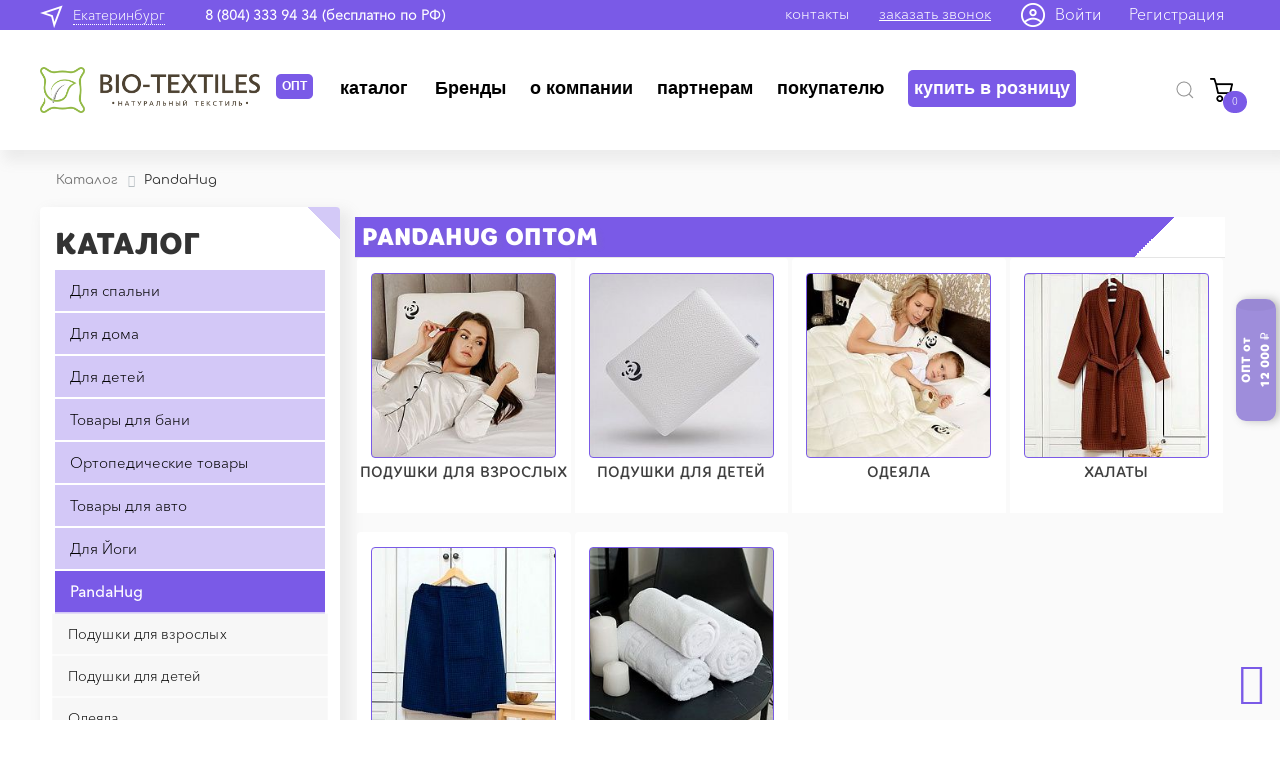

--- FILE ---
content_type: text/html; charset=UTF-8
request_url: https://ekaterinburg.bio-textiles.ru/opt/opt-catalog/pandahug-/
body_size: 44542
content:
<!DOCTYPE html>
<html xml:lang="ru" lang="ru">

<head>
                <meta http-equiv="X-UA-Compatible" content="IE=edge" />
    <meta name="viewport" content="user-scalable=no, initial-scale=1.0, maximum-scale=1.0, width=device-width">
    <link rel="shortcut icon" type="image/x-icon" href="/faviconbio.ico" />
    <link rel="prefetch" href="/include/uikit.min.css" as="style">
    <link rel="prefetch" href="/include/uikit.min.js" as="script">
                <meta http-equiv="Content-Type" content="text/html; charset=UTF-8" />
<meta name="robots" content="index, follow" />
<meta name="keywords" content="PandaHug , купить продукцию PandaHug ,PandaHug  Иваново, PandaHug  оптом" />
<meta name="description" content="В раздел Каталог/PandaHug/ входит большой ассортимент товаров от ивановского производителя по оптовым ценам с доставкой" />
<script data-skip-moving="true">(function(w, d, n) {var cl = "bx-core";var ht = d.documentElement;var htc = ht ? ht.className : undefined;if (htc === undefined || htc.indexOf(cl) !== -1){return;}var ua = n.userAgent;if (/(iPad;)|(iPhone;)/i.test(ua)){cl += " bx-ios";}else if (/Windows/i.test(ua)){cl += ' bx-win';}else if (/Macintosh/i.test(ua)){cl += " bx-mac";}else if (/Linux/i.test(ua) && !/Android/i.test(ua)){cl += " bx-linux";}else if (/Android/i.test(ua)){cl += " bx-android";}cl += (/(ipad|iphone|android|mobile|touch)/i.test(ua) ? " bx-touch" : " bx-no-touch");cl += w.devicePixelRatio && w.devicePixelRatio >= 2? " bx-retina": " bx-no-retina";if (/AppleWebKit/.test(ua)){cl += " bx-chrome";}else if (/Opera/.test(ua)){cl += " bx-opera";}else if (/Firefox/.test(ua)){cl += " bx-firefox";}ht.className = htc ? htc + " " + cl : cl;})(window, document, navigator);</script>


<link href="/bitrix/js/intranet/intranet-common.css?166693603566709" type="text/css"  rel="stylesheet" />
<link href="/bitrix/css/main/font-awesome.css?157678759628777" type="text/css"  rel="stylesheet" />
<link href="/bitrix/js/ui/design-tokens/dist/ui.design-tokens.css?171808639926358" type="text/css"  rel="stylesheet" />
<link href="/bitrix/js/ui/fonts/opensans/ui.font.opensans.css?16669359952555" type="text/css"  rel="stylesheet" />
<link href="/bitrix/js/main/popup/dist/main.popup.bundle.css?175395882231694" type="text/css"  rel="stylesheet" />
<link href="/bitrix/cache/css/o2/bio_opt/page_88d600bdf5562976f3d11097b68593e2/page_88d600bdf5562976f3d11097b68593e2_v1.css?176614374475776" type="text/css"  rel="stylesheet" />
<link href="/bitrix/cache/css/o2/bio_opt/template_e496f71aa607f049799cc41c03acb5da/template_e496f71aa607f049799cc41c03acb5da_v1.css?1766143744579837" type="text/css"  data-template-style="true" rel="stylesheet" />




<script type="extension/settings" data-extension="currency.currency-core">{"region":"ru"}</script>



<link href="https://ekaterinburg.bio-textiles.ru/opt/opt-catalog/pandahug-/" rel="canonical" />



        <title>
        Каталог/PandaHug/ продукция от интернет магазина bio-textiles.ru Екатеринбург ОПТ    </title>
        <link rel="preconnect" href="https://fonts.googleapis.com">
    <link rel="preconnect" href="https://fonts.gstatic.com" crossorigin>
    <link href="https://fonts.googleapis.com/css2?family=Montserrat:ital,wght@0,400;0,500;0,600;0,700;1,400;1,600&display=swap" rel="stylesheet">

    <meta name="yandex-verification" content="cdd97573d4017445" />
    <meta name="google-site-verification" content="3nVpoAxiMPBP8x0COgBlVjPu6CqhvrRQxSwrL5E14pk" />
    <meta property="og:title" content="Каталог/PandaHug/ продукция от интернет магазина bio-textiles.ru Екатеринбург ОПТ">
    <meta property="og:description" content="В раздел Каталог/PandaHug/ входит большой ассортимент товаров от ивановского производителя по оптовым ценам с доставкой">
    <meta property='og:type' content='website'>
    <meta property='og:url' content='ekaterinburg.bio-textiles.ru/opt/opt-catalog/pandahug-/'>
    <meta property='og:image' content='ekaterinburg.bio-textiles.ru/include/logobox.png'>
    <!-- Global site tag (gtag.js) - Google Analytics -->
            <!-- Google Tag Manager -->
        <!-- End Google Tag Manager -->

	

</head>

<body class="bx-background-image bx-theme-blue" >
    <!-- Google Tag Manager (noscript) -->
    <noscript><iframe src="https://www.googletagmanager.com/ns.html?id=GTM-N4922MD"
    height="0" width="0" style="display:none;visibility:hidden"></iframe></noscript>
    <!-- End Google Tag Manager (noscript) -->
    <div id="panel">
            </div>
	<div class="sticker_container"><a style="display:block;" href="/opt/pokupatelyu_opt/" class="sticker"><span>ОПТ от </span><span>12 000 ₽</span></a></div>
        <div class="bx-wrapper" id="bx_eshop_wrap"> 
         <style type="text/css">
        @font-face {
            font-family: av;
            src: local("av"), url(/include/fonts/AvenirNextCyr-Light.otf);
        }

        @font-face {
            font-family: co;
            src: local("co"), url(/include/fonts/Comfortaa-Regular.ttf);
        }

        @font-face {
            font-family: crb;
            src: local("crb"), url(/include/fonts/CoreRhino85Black.otf);
        }

        @font-face {
            font-family: crr;
            src: local("crb"), url(/include/fonts/CoreRhino55Medium.otf);
        }

        @font-face {
            font-family: tor;
            src: local("tor"), url(/include/fonts/tornadoc.otf);
        }

        @font-face {
            font-family: 'Acrom-Regular';
            src: url('/include/fonts/Acrom-Regular.ttf');
        }

        @font-face {
            font-family: 'Acrom-Medium';
            src: url('/include/fonts/Acrom-Medium.ttf');
        }

        @font-face {
            font-family: 'Acrom-Light';
            src: url('/include/fonts/Acrom-Light.ttf');
        }
    </style>
    <header class="bx-header">
        <div class="topbar-header" style="display: none;">
            <div style="display: none;max-width:500px;" id="one_click">
                <div class="feedback-field">
                                    </div>
            </div>
            <div style="display: none;max-width:500px;" id="callback">
                <div class="feedback-field">
                                    </div>
            </div>
        </div>
        <div id="bg-header-retail">
            <div id="uk_bg-header-optretail-up">
                <div class="uk-container uk_padding_header_box1">

                    <div class="uk-flex-middle uk-grid uk-visible@s">
                        <div class="uk_search_left_hed uk-width-auto uk-padding-remove-left">
                            <div class="icon-header-contacts-mob">
                                <a class="uk-navbar-toggle uk_header_right_menu_icons" uk-search-icon type="submit" name="s"></a>

<div class="uk-navbar-dropdown" uk-drop="mode: click; cls-drop: uk-navbar-dropdown; boundary: !nav">

    <div class="uk-grid-small uk-flex-middle" uk-grid>
        <div id="title-search" class="uk-width-expand">
            <form class="uk-search uk-search-navbar uk-width-1-1" action="/opt/search/index.php">
                <input class="uk-search-input" type="search" autofocus id="title-search-input" name="q" placeholder="Найти товар" value="" autocomplete="off">
            </form>
        </div>
        <div class="uk-width-auto">
            <a class="uk-navbar-dropdown-close" href="#" uk-close></a>
        </div>
    </div>

</div>

                            </div>
                        </div>
                        <div class="uk-width-auto@s uk-width-1-3 uk-padding-remove-left uk_maps_left_hed"> <span class="region-img-header-up"><img width="100%" src="/images/opt/strelka-header-icon.png"></span> </div>
                        <div class="uk-width-auto@s uk-width-1-3 uk-padding-remove-left">
                            <div class="region-text-header-up">
                                <div class="city__selected-title">
    <a class="js-choice">
        <span>Екатеринбург</span>
    </a>
</div>
                            </div>
                        </div>
                        <div class="uk-width-auto@s uk-width-auto uk-padding-remove-left"><a class="uk_back_site" href="/">на розничный сайт</a></div>
                        <div class="uk-width-auto@s uk-visible@m uk-padding-remove-left">
                            <span class="region-namber-header-up"><a class="header-phone" rel="nofollow" href="tel:88043339434">8 (804) 333 94 34</a></span><span class="region-header-up uk-visible@m">(бесплатно по РФ)</span>                        </div>
                        <div class="uk-width-expand sz_visible_s">
                            <div class="uk-flex uk-flex-right"> <a class="" href="#modal-center" uk-toggle=""> 
                                <img class="sz_head_one_icons" width="100%" src="/bitrix/images/phone-call_01.png"> 
                            </a> 
                        </div>
                        </div>
                        <div class="uk-width-expand uk-visible@s">
                            <div class="uk-flex uk-flex-right"> 
                                <a class="uk_contacts-header-up" href="/opt/about_opt/contacts/">контакты</a> 
                                <a class="uk_request_a_call uk-visible@s" href="#modal-center" uk-toggle="">заказать звонок</a> 
                                <a class="uk_icon-header-contacts uk-margin-small-right" href="/opt/auth/"> 
                                    <img class="sz_head_two_icons" width="100%" src="/images/opt/icon-header-up-contacts.png">
                                </a>
                                <span class="uk-visible@m">
                                    <div id="bx_basketFKauiI" class="bx-basket bx-opener"><!--'start_frame_cache_bx_basketFKauiI'--><div class="bx-hdr-profile">
	<div class="bx-basket-block">
					<a href="/opt/auth/?login=yes&backurl=%2Fopt%2Fopt-catalog%2Fpandahug-%2F">Войти</a>
			&nbsp;
			<a href="/opt/login/?register=yes&backurl=%2Fopt%2Fopt-catalog%2Fpandahug-%2F">Регистрация</a>
			</div>

</div><!--'end_frame_cache_bx_basketFKauiI'--></div>
                                </span>   
                            </div>
                        </div>
                    </div>
                </div>

                <div class="uk-flex uk-flex-middle uk-flex-between uk-hidden@s">

                <div class="uk_search_left_hed uk-width-auto uk-padding-remove-left">
                    <div class="icon-header-contacts-mob">
                        <a class="uk-navbar-toggle uk_header_right_menu_icons" uk-search-icon type="submit" name="s"></a>

<div class="uk-navbar-dropdown" uk-drop="mode: click; cls-drop: uk-navbar-dropdown; boundary: !nav">

    <div class="uk-grid-small uk-flex-middle" uk-grid>
        <div id="title-search" class="uk-width-expand">
            <form class="uk-search uk-search-navbar uk-width-1-1" action="/search/index.php">
                <input class="uk-search-input" type="search" autofocus id="title-search-input" name="q" placeholder="Найти товар" value="" autocomplete="off">
            </form>
        </div>
        <div class="uk-width-auto">
            <a class="uk-navbar-dropdown-close" href="#" uk-close></a>
        </div>
    </div>

</div>

                    </div>
                </div>
            
                <!-- <div class="region-text-header-up"> -->
                                    <!-- </div> -->
        
                <div>
                    <a class="back_site" href="/">купить в розницу</a>
                </div>

                <div>
                <a class="uk_visible_s header-phone" href="tel:+78043339434">
                    <img class="uk_head_one_icons" width="100%" src="/bitrix/images/phone-call_01.png">
                </a>
                </div>

            </div>
            </div>
            <div class="uk-section uk-padding-remove-vertical uk-section-default">
                <div class="uk-container uk_padding_header_box2">
                    <nav class="uk-navbar-container uk-margin uk_navbar_back_height" uk-navbar="boundary-align: true; align: left;pos: bottom-justify;">

                        <div class="uk-navbar-left">

                            <a class="uk-navbar-item uk-padding-remove-left uk-position-relative" href="/opt/"><img class="uk_header_logo_desktop" src="/include/lgogo.png"><span class="uk_sub_logo_opt_icon">Опт</span></a>
                            <ul class="uk-navbar-nav ul_navbar_header_disp_none uk-navbar-transparent">

                                
<nav id="catalog-main-menu" class="uk-navbar-container uk-navbar-transparent" uk-navbar>
    <div class="uk-navbar-left">
        <a style="font-weight: bolder;" href="/opt/opt-catalog/" aria-expanded="false" class="uk-navbar-toggle uk_one-prop-menu">Каталог</a>
        <div class="uk-navbar-dropdown" uk-drop="boundary: .uk_navbar_back_height; boundary-align: true; pos: bottom-justify;">
            <div class="uk-navbar-dropdown-grid uk-child-width-1-4" uk-grid>
                                    <div data-row='1'>
                        <div>
                                                            <ul class="uk-nav-primary uk-nav-parent-icon uk-margin-bottom uk-nav" uk-nav="multiple: true">
                                    <li class="uk-active uk-dm">
                                        <a href="/opt/opt-catalog/dlya-spalni/">Для спальни</a>
                                                                                    <li class="uk-parent">
                                                <a class="link-mp" href="/opt/opt-catalog/dlya-spalni/podushki/"><span>Подушки</span></a>
                                                <ul class="uk-nav-sub" hidden="">
                                                                                                            <li>
                                                            <a href="/opt/opt-catalog/dlya-spalni/podushki/grechishnye-podushki/">Гречишные подушки</a>
                                                        </li>
                                                                                                            <li>
                                                            <a href="/opt/opt-catalog/dlya-spalni/podushki/ortopedicheskie-podushki_1/">Ортопедические подушки</a>
                                                        </li>
                                                                                                            <li>
                                                            <a href="/opt/opt-catalog/dlya-spalni/podushki/podushki-s-khollofayberom/">Подушки с холлофайбером</a>
                                                        </li>
                                                                                                            <li>
                                                            <a href="/opt/opt-catalog/dlya-spalni/podushki/podushki-lebyazhiy-pukh/">Подушки лебяжий пух</a>
                                                        </li>
                                                                                                            <li>
                                                            <a href="/opt/opt-catalog/dlya-spalni/podushki/podushki-valiki/">Подушки валики</a>
                                                        </li>
                                                                                                            <li>
                                                            <a href="/opt/opt-catalog/dlya-spalni/podushki/podushki-dlya-beremennykh/">Подушки для беременных</a>
                                                        </li>
                                                                                                            <li>
                                                            <a href="/opt/opt-catalog/dlya-spalni/podushki/detskie-podushki_1/">Детские подушки</a>
                                                        </li>
                                                                                                            <li>
                                                            <a href="/opt/opt-catalog/dlya-spalni/podushki/kedrovye-podushki/">Кедровые подушки</a>
                                                        </li>
                                                                                                            <li>
                                                            <a href="/opt/opt-catalog/dlya-spalni/podushki/nabory/">Наборы</a>
                                                        </li>
                                                                                                            <li>
                                                            <a href="/opt/opt-catalog/dlya-spalni/podushki/dekorativnye-podushki_1/">Декоративные подушки</a>
                                                        </li>
                                                                                                    </ul>
                                            </li>
                                                                                        <li class="uk-parent">
                                                <a class="link-mp" href="/opt/opt-catalog/dlya-spalni/odeyala/"><span>Одеяла</span></a>
                                                <ul class="uk-nav-sub" hidden="">
                                                                                                            <li>
                                                            <a href="/opt/opt-catalog/dlya-spalni/odeyala/utyazhelennye-odeyala/">Утяжеленные одеяла</a>
                                                        </li>
                                                                                                            <li>
                                                            <a href="/opt/opt-catalog/dlya-spalni/odeyala/steganye-odeyala/">Стеганые одеяла</a>
                                                        </li>
                                                                                                    </ul>
                                            </li>
                                                                                        <li class="uk-parent">
                                                <a class="link-mp" href="/opt/opt-catalog/dlya-spalni/namatrasniki/"><span>Наматрасники</span></a>
                                                <ul class="uk-nav-sub" hidden="">
                                                                                                            <li>
                                                            <a href="/opt/opt-catalog/dlya-spalni/namatrasniki/bambukovye-namatrasniki_1/">Бамбуковые наматрасники</a>
                                                        </li>
                                                                                                            <li>
                                                            <a href="/opt/opt-catalog/dlya-spalni/namatrasniki/nepromokaemye-namatrasniki_1/">Непромокаемые наматрасники</a>
                                                        </li>
                                                                                                    </ul>
                                            </li>
                                                                                </li>
                                </ul>
                                                                <ul class="uk-nav-primary uk-nav-parent-icon uk-margin-bottom uk-nav" uk-nav="multiple: true">
                                    <li class="uk-active uk-dm">
                                        <a href="/opt/opt-catalog/dlya-doma/">Для дома</a>
                                                                                    <li class="uk-parent">
                                                <a class="link-mp" href="/opt/opt-catalog/dlya-doma/khalaty/"><span>Халаты</span></a>
                                                <ul class="uk-nav-sub" hidden="">
                                                                                                            <li>
                                                            <a href="/opt/opt-catalog/dlya-doma/khalaty/vafelnye-khalaty/">Вафельные халаты</a>
                                                        </li>
                                                                                                            <li>
                                                            <a href="/opt/opt-catalog/dlya-doma/khalaty/makhrovye-khalaty/">Махровые халаты</a>
                                                        </li>
                                                                                                            <li>
                                                            <a href="/opt/opt-catalog/dlya-doma/khalaty/khalaty-dlya-gostinits/">Халаты для гостиниц</a>
                                                        </li>
                                                                                                    </ul>
                                            </li>
                                                                                        <li class="uk-parent">
                                                <a class="link-mp" href="/opt/opt-catalog/dlya-doma/polotentsa/"><span>Полотенца</span></a>
                                                <ul class="uk-nav-sub" hidden="">
                                                                                                            <li>
                                                            <a href="/opt/opt-catalog/dlya-doma/polotentsa/vafelnye-polotentsa/">Вафельные полотенца</a>
                                                        </li>
                                                                                                            <li>
                                                            <a href="/opt/opt-catalog/dlya-doma/polotentsa/makhrovye-polotentsa/">Махровые полотенца</a>
                                                        </li>
                                                                                                            <li>
                                                            <a href="/opt/opt-catalog/dlya-doma/polotentsa/polotentsa-makhrovye-belye_2/">Полотенца махровые белые</a>
                                                        </li>
                                                                                                            <li>
                                                            <a href="/opt/opt-catalog/dlya-doma/polotentsa/salfetki-makhrovye/">Салфетки махровые</a>
                                                        </li>
                                                                                                            <li>
                                                            <a href="/opt/opt-catalog/dlya-doma/polotentsa/kukhonnye-polotentsa/">Кухонные полотенца</a>
                                                        </li>
                                                                                                            <li>
                                                            <a href="/opt/opt-catalog/dlya-doma/polotentsa/polotentsa-s-vyshivkoy/">Полотенца с вышивкой</a>
                                                        </li>
                                                                                                    </ul>
                                            </li>
                                                                                        <li class="uk-parent">
                                                <a class="link-mp" href="/opt/opt-catalog/dlya-doma/tapki/"><span>Тапки</span></a>
                                                <ul class="uk-nav-sub" hidden="">
                                                                                                            <li>
                                                            <a href="/opt/opt-catalog/dlya-doma/tapki/mekhovye-tapochki/">Меховые тапочки</a>
                                                        </li>
                                                                                                            <li>
                                                            <a href="/opt/opt-catalog/dlya-doma/tapki/tapochki-dlya-gostinits/">Тапочки для гостиниц</a>
                                                        </li>
                                                                                                    </ul>
                                            </li>
                                                                                            <li class="">
                                                    <a href="/opt/opt-catalog/dlya-doma/aromaticheskoe-sashe/">Ароматическое саше</a>
                                                </li>
                                                                                                <li class="">
                                                    <a href="/opt/opt-catalog/dlya-doma/podushki-dlya-stula/">Подушки для стула</a>
                                                </li>
                                                                                                <li class="">
                                                    <a href="/opt/opt-catalog/dlya-doma/dekorativnye-podushki/">Декоративные подушки</a>
                                                </li>
                                                                                    </li>
                                </ul>
                                                                <ul class="uk-nav-primary uk-nav-parent-icon uk-margin-bottom uk-nav" uk-nav="multiple: true">
                                    <li class="uk-active uk-dm">
                                        <a href="/opt/opt-catalog/futbolki/">Футболки</a>
                                                                            </li>
                                </ul>
                                                                <ul class="uk-nav-primary uk-nav-parent-icon uk-margin-bottom uk-nav" uk-nav="multiple: true">
                                    <li class="uk-active uk-dm">
                                        <a href="/opt/opt-catalog/dlya-zhivotnykh/">Для животных</a>
                                                                            </li>
                                </ul>
                                                        </div>
                    </div>
                                    <div data-row='2'>
                        <div>
                                                            <ul class="uk-nav-primary uk-nav-parent-icon uk-margin-bottom uk-nav" uk-nav="multiple: true">
                                    <li class="uk-active uk-dm">
                                        <a href="/opt/opt-catalog/dlya-detey/">Для детей</a>
                                                                                    <li class="uk-parent">
                                                <a class="link-mp" href="/opt/opt-catalog/dlya-detey/detskie-podushki/"><span>Детские подушки</span></a>
                                                <ul class="uk-nav-sub" hidden="">
                                                                                                            <li>
                                                            <a href="/opt/opt-catalog/dlya-detey/detskie-podushki/dlya-novorozhdennykh/">Для новорожденных</a>
                                                        </li>
                                                                                                            <li>
                                                            <a href="/opt/opt-catalog/dlya-detey/detskie-podushki/ortopedicheskie/">Ортопедические</a>
                                                        </li>
                                                                                                            <li>
                                                            <a href="/opt/opt-catalog/dlya-detey/detskie-podushki/podushki-dlya-stula_1/">Подушки для стула</a>
                                                        </li>
                                                                                                    </ul>
                                            </li>
                                                                                        <li class="uk-parent">
                                                <a class="link-mp" href="/opt/opt-catalog/dlya-detey/detskie-khalaty/"><span>Детские халаты</span></a>
                                                <ul class="uk-nav-sub" hidden="">
                                                                                                            <li>
                                                            <a href="/opt/opt-catalog/dlya-detey/detskie-khalaty/vafelnye/">Вафельные</a>
                                                        </li>
                                                                                                            <li>
                                                            <a href="/opt/opt-catalog/dlya-detey/detskie-khalaty/makhrovye/">Махровые</a>
                                                        </li>
                                                                                                    </ul>
                                            </li>
                                                                                            <li class="">
                                                    <a href="/opt/opt-catalog/dlya-detey/ugolki-dlya-detey/">Уголки для детей</a>
                                                </li>
                                                                                                <li class="">
                                                    <a href="/opt/opt-catalog/dlya-detey/detskie-poncho/">Детские пончо</a>
                                                </li>
                                                                                            <li class="uk-parent">
                                                <a class="link-mp" href="/opt/opt-catalog/dlya-detey/pelenki-iz-muslina/"><span>Пеленки </span></a>
                                                <ul class="uk-nav-sub" hidden="">
                                                                                                            <li>
                                                            <a href="/opt/opt-catalog/dlya-detey/pelenki-iz-muslina/muslinovye-pelenki/">Муслиновые пеленки</a>
                                                        </li>
                                                                                                            <li>
                                                            <a href="/opt/opt-catalog/dlya-detey/pelenki-iz-muslina/flanelevye-pelenki/">Фланелевые пеленки</a>
                                                        </li>
                                                                                                    </ul>
                                            </li>
                                                                                            <li class="">
                                                    <a href="/opt/opt-catalog/dlya-detey/detskie-konverty/">Детские конверты</a>
                                                </li>
                                                                                                <li class="">
                                                    <a href="/opt/opt-catalog/dlya-detey/meshki-dlya-obuvi/">Мешки для обуви</a>
                                                </li>
                                                                                                <li class="">
                                                    <a href="/opt/opt-catalog/dlya-detey/detskie-odeyala/">Детские одеяла</a>
                                                </li>
                                                                                    </li>
                                </ul>
                                                                <ul class="uk-nav-primary uk-nav-parent-icon uk-margin-bottom uk-nav" uk-nav="multiple: true">
                                    <li class="uk-active uk-dm">
                                        <a href="/opt/opt-catalog/tovary-dlya-bani_1/">Товары для бани</a>
                                                                                    <li class="uk-parent">
                                                <a class="link-mp" href="/opt/opt-catalog/tovary-dlya-bani_1/kilty/"><span>Килты</span></a>
                                                <ul class="uk-nav-sub" hidden="">
                                                                                                            <li>
                                                            <a href="/opt/opt-catalog/tovary-dlya-bani_1/kilty/vafelnye-kilty/">Вафельные килты</a>
                                                        </li>
                                                                                                            <li>
                                                            <a href="/opt/opt-catalog/tovary-dlya-bani_1/kilty/makhrovye-kilty/">Махровые килты</a>
                                                        </li>
                                                                                                    </ul>
                                            </li>
                                                                                        <li class="uk-parent">
                                                <a class="link-mp" href="/opt/opt-catalog/tovary-dlya-bani_1/nabory-dlya-bani/"><span>Наборы для бани</span></a>
                                                <ul class="uk-nav-sub" hidden="">
                                                                                                            <li>
                                                            <a href="/opt/opt-catalog/tovary-dlya-bani_1/nabory-dlya-bani/zhenskie_5/">Женские</a>
                                                        </li>
                                                                                                            <li>
                                                            <a href="/opt/opt-catalog/tovary-dlya-bani_1/nabory-dlya-bani/muzhskie_5/">Мужские</a>
                                                        </li>
                                                                                                    </ul>
                                            </li>
                                                                                        <li class="uk-parent">
                                                <a class="link-mp" href="/opt/opt-catalog/tovary-dlya-bani_1/pareo/"><span>Парео</span></a>
                                                <ul class="uk-nav-sub" hidden="">
                                                                                                            <li>
                                                            <a href="/opt/opt-catalog/tovary-dlya-bani_1/pareo/vafelnye-pareo/">Вафельные парео</a>
                                                        </li>
                                                                                                            <li>
                                                            <a href="/opt/opt-catalog/tovary-dlya-bani_1/pareo/makhrovye-pareo/">Махровые парео</a>
                                                        </li>
                                                                                                    </ul>
                                            </li>
                                                                                        <li class="uk-parent">
                                                <a class="link-mp" href="/opt/opt-catalog/tovary-dlya-bani_1/polotentsa_2/"><span>Полотенца</span></a>
                                                <ul class="uk-nav-sub" hidden="">
                                                                                                            <li>
                                                            <a href="/opt/opt-catalog/tovary-dlya-bani_1/polotentsa_2/vafelnye-polotentsa_2/">Вафельные полотенца</a>
                                                        </li>
                                                                                                            <li>
                                                            <a href="/opt/opt-catalog/tovary-dlya-bani_1/polotentsa_2/polotentsa-makhrovye-belye_1/">Полотенца махровые белые</a>
                                                        </li>
                                                                                                            <li>
                                                            <a href="/opt/opt-catalog/tovary-dlya-bani_1/polotentsa_2/polotentsa-makhrovye-tsvetnye_1/">Полотенца махровые цветные</a>
                                                        </li>
                                                                                                            <li>
                                                            <a href="/opt/opt-catalog/tovary-dlya-bani_1/polotentsa_2/salfetki-makhrovye_2/">Салфетки махровые</a>
                                                        </li>
                                                                                                            <li>
                                                            <a href="/opt/opt-catalog/tovary-dlya-bani_1/polotentsa_2/kukhonnye-polotentsa_1/">Кухонные полотенца</a>
                                                        </li>
                                                                                                            <li>
                                                            <a href="/opt/opt-catalog/tovary-dlya-bani_1/polotentsa_2/polotentsa-s-vyshivkoy_1/">Полотенца с вышивкой</a>
                                                        </li>
                                                                                                    </ul>
                                            </li>
                                                                                </li>
                                </ul>
                                                        </div>
                    </div>
                                    <div data-row='3'>
                        <div>
                                                            <ul class="uk-nav-primary uk-nav-parent-icon uk-margin-bottom uk-nav" uk-nav="multiple: true">
                                    <li class="uk-active uk-dm">
                                        <a href="/opt/opt-catalog/ortopedicheskie-tovary/">Ортопедические товары</a>
                                                                                    <li class="uk-parent">
                                                <a class="link-mp" href="/opt/opt-catalog/ortopedicheskie-tovary/ortopedicheskie-podushki/"><span>Ортопедические подушки</span></a>
                                                <ul class="uk-nav-sub" hidden="">
                                                                                                            <li>
                                                            <a href="/opt/opt-catalog/ortopedicheskie-tovary/ortopedicheskie-podushki/bio-textiles/">Bio-textiles</a>
                                                        </li>
                                                                                                            <li>
                                                            <a href="/opt/opt-catalog/ortopedicheskie-tovary/ortopedicheskie-podushki/innomat_1/">Innomat</a>
                                                        </li>
                                                                                                            <li>
                                                            <a href="/opt/opt-catalog/ortopedicheskie-tovary/ortopedicheskie-podushki/pandahug/">PandaHug</a>
                                                        </li>
                                                                                                    </ul>
                                            </li>
                                                                                            <li class="">
                                                    <a href="/opt/opt-catalog/ortopedicheskie-tovary/sogrevayushchie-poyasa/">Согревающие пояса</a>
                                                </li>
                                                                                                <li class="">
                                                    <a href="/opt/opt-catalog/ortopedicheskie-tovary/nakolenniki/">Наколенники</a>
                                                </li>
                                                                                                <li class="">
                                                    <a href="/opt/opt-catalog/ortopedicheskie-tovary/ortopedicheskie-namatrasniki/">Ортопедические наматрасники</a>
                                                </li>
                                                                                            <li class="uk-parent">
                                                <a class="link-mp" href="/opt/opt-catalog/ortopedicheskie-tovary/naturalnye-grelki/"><span>Натуральные грелки</span></a>
                                                <ul class="uk-nav-sub" hidden="">
                                                                                                            <li>
                                                            <a href="/opt/opt-catalog/ortopedicheskie-tovary/naturalnye-grelki/s-vishnyevoy-kostochkoy/">С вишнёвой косточкой</a>
                                                        </li>
                                                                                                            <li>
                                                            <a href="/opt/opt-catalog/ortopedicheskie-tovary/naturalnye-grelki/s-semenem-lna/">С семенем льна</a>
                                                        </li>
                                                                                                    </ul>
                                            </li>
                                                                                </li>
                                </ul>
                                                                <ul class="uk-nav-primary uk-nav-parent-icon uk-margin-bottom uk-nav" uk-nav="multiple: true">
                                    <li class="uk-active uk-dm">
                                        <a href="/opt/opt-catalog/tovary-dlya-avto/">Товары для авто</a>
                                                                                        <li class="">
                                                    <a href="/opt/opt-catalog/tovary-dlya-avto/dorozhnye-podushki/">Дорожные подушки</a>
                                                </li>
                                                                                                <li class="">
                                                    <a href="/opt/opt-catalog/tovary-dlya-avto/mekhovye-nakidki/">Меховые накидки</a>
                                                </li>
                                                                                    </li>
                                </ul>
                                                                <ul class="uk-nav-primary uk-nav-parent-icon uk-margin-bottom uk-nav" uk-nav="multiple: true">
                                    <li class="uk-active uk-dm">
                                        <a href="/opt/opt-catalog/dlya-yogi/">Для Йоги</a>
                                                                            </li>
                                </ul>
                                                        </div>
                    </div>
                                    <div data-row='4'>
                        <div>
                                                            <ul class="uk-nav-primary uk-nav-parent-icon uk-margin-bottom uk-nav" uk-nav="multiple: true">
                                    <li class="uk-active uk-dm">
                                        <a href="/opt/opt-catalog/pandahug-/">PandaHug </a>
                                                                                        <li class="">
                                                    <a href="/opt/opt-catalog/pandahug-/podushki-dlya-vzroslykh/">Подушки для взрослых</a>
                                                </li>
                                                                                                <li class="">
                                                    <a href="/opt/opt-catalog/pandahug-/podushki-dlya-detey/">Подушки для детей</a>
                                                </li>
                                                                                                <li class="">
                                                    <a href="/opt/opt-catalog/pandahug-/odeyala_1/">Одеяла</a>
                                                </li>
                                                                                                <li class="">
                                                    <a href="/opt/opt-catalog/pandahug-/khalaty_1/">Халаты</a>
                                                </li>
                                                                                                <li class="">
                                                    <a href="/opt/opt-catalog/pandahug-/tovary-dlya-bani/">Товары для бани</a>
                                                </li>
                                                                                                <li class="">
                                                    <a href="/opt/opt-catalog/pandahug-/polotentsa_3/">Полотенца</a>
                                                </li>
                                                                                    </li>
                                </ul>
                                                                <ul class="uk-nav-primary uk-nav-parent-icon uk-margin-bottom uk-nav" uk-nav="multiple: true">
                                    <li class="uk-active uk-dm">
                                        <a href="/opt/opt-catalog/innomat/"> INNOMAT</a>
                                                                                        <li class="">
                                                    <a href="/opt/opt-catalog/innomat/podushki-dlya-avto/">Подушки для авто</a>
                                                </li>
                                                                                                <li class="">
                                                    <a href="/opt/opt-catalog/innomat/podushki-dlya-sna/">Подушки для сна</a>
                                                </li>
                                                                                    </li>
                                </ul>
                                                                <ul class="uk-nav-primary uk-nav-parent-icon uk-margin-bottom uk-nav" uk-nav="multiple: true">
                                    <li class="uk-active uk-dm">
                                        <a href="/opt/opt-catalog/tkani/">Ткани</a>
                                                                            </li>
                                </ul>
                                                                <ul class="uk-nav-primary uk-nav-parent-icon uk-margin-bottom uk-nav" uk-nav="multiple: true">
                                    <li class="uk-active uk-dm">
                                        <a href="/opt/opt-catalog/napolniteli/">Наполнители</a>
                                                                            </li>
                                </ul>
                                                        </div>
                    </div>
                            </div>
            <ul class="uk-nav uk-navbar-dropdown-nav"></ul>
        </div>
    </div>
</nav>

 <style type="text/css">
 .uk-nav-primary > li.uk-dm > a {
     font-size: 19px !important;
    color: #000000fa !important;
    margin-bottom: 8px !important;
    font-weight: bolder;
    text-transform: uppercase;
}
.link-mp {
    background: #f1f1f1a1;
    padding-left: 5px !important;
    font-weight: 600;
}
</style>                                <li class="uk-visible@m drop-menu">
                                    <div class="brand">
<div class="uk-position-relative">
    <nav class="uk-navbar-container" uk-navbar="dropbar: true; dropbar-mode: push">
        <div class="uk-navbar-left">
            <ul class="uk-navbar-nav">
                <li>
                    <a class="uk-navbar-toggle uk_one-prop-menu uk-text-capitalize" href="/opt/brands/">Бренды</a>
                    <div class="uk-navbar-dropdown">
                        <ul class="uk-nav uk-navbar-dropdown-nav">
                        	                        	    					     		<li>
									 <a href="/opt/brands/bio-textiles/">BIO-TEXTILES</a>
								</li>  
							                        	    					     		<li>
									 <a href="/opt/brands/innomat/">INNOMAT</a>
								</li>  
							                        	    					     		<li>
									 <a href="/opt/brands/panda-hug/">PandaHug</a>
								</li>  
													</ul>
                    </div>
                </li>
            </ul>
        </div>
    </nav>
</div>
</div>
                                </li>
                                <li>
                                    <a class="uk_one-prop-menu" href="/opt/about_opt/">О компании</a>
                                </li>
                                <li class="uk-visible@m">
                                    <a class="uk_one-prop-menu" href="/opt/partneram_opt/">Партнерам</a>
                                </li>
                                <li class="uk-visible@m">
                                    <a class="uk_one-prop-menu" href="/opt/pokupatelyu_opt/">Покупателю</a>
                                </li>
                                <li class="">
                                    <a class="uk_one-prop-menu" href="/"><span class="sz_opt-button-menu">Купить в розницу</span></a>
                                </li>
                                <li class="uk-hidden">
                                    <a class="uk_one-prop-menu" href="/opt/proizvodstvo_opt/">Производство</a>
                                </li>
                                <li class="uk-hidden">
                                    <a class="uk_one-prop-menu" href="/opt/sertificat_opt/">Сертификаты</a>
                                </li>
                            </ul>
                        </div>
                        <div class="uk-navbar-right">
                            <div class="uk_search_icon_decktop">
                                <a class="uk-navbar-toggle uk_header_right_menu_icons" uk-search-icon type="submit" name="s"></a>

<div class="uk-navbar-dropdown" uk-drop="mode: click; cls-drop: uk-navbar-dropdown; boundary: !nav">

    <div class="uk-grid-small uk-flex-middle" uk-grid>
        <div id="title-search" class="uk-width-expand">
            <form class="uk-search uk-search-navbar uk-width-1-1" action="/opt/search/index.php">
                <input class="uk-search-input" type="search" autofocus id="title-search-input" name="q" placeholder="Найти товар" value="" autocomplete="off">
            </form>
        </div>
        <div class="uk-width-auto">
            <a class="uk-navbar-dropdown-close" href="#" uk-close></a>
        </div>
    </div>

</div>

                            </div>
                            <div class="uk_menu_burger"> <span uk-navbar-toggle-icon="" class="uk-margin-medium-right" type="button" uk-toggle="target: #offcanvas-slide"></span>
                                <div id="offcanvas-slide" uk-offcanvas="overlay: true">
                                    <div class="uk-offcanvas-bar"> <button class="uk-offcanvas-close" type="button" uk-close=""></button>
                                        <ul class="uk-nav" style="margin-top: 20px;">
                                            <ul class="uk-nav-default uk-nav-parent-icon" uk-nav>

<li class="uk-parent text-h">

<a href="/opt/opt-catalog/">Каталог</a>

<ul class="uk-nav-sub uk-padding-remove-left">
<ul>

<li class="uk_one_categ">
<a style="font-size: 16px;font-weight: 600;" href="/opt/opt-catalog/dlya-spalni/">Для спальни</a>
</li>

<ul class="uk-margin-small-bottom uk-nav-sub uk-padding-remove-left">

<li class="uk_two_categ"><a style="font-size: 14px;" href="/opt/opt-catalog/dlya-spalni/podushki/">Подушки</a></li>


<li class="uk_two_categ"><a style="font-size: 14px;" href="/opt/opt-catalog/dlya-spalni/odeyala/">Одеяла</a></li>


<li class="uk_two_categ"><a style="font-size: 14px;" href="/opt/opt-catalog/dlya-spalni/namatrasniki/">Наматрасники</a></li>

</ul>


<li class="uk_one_categ">
<a style="font-size: 16px;font-weight: 600;" href="/opt/opt-catalog/dlya-doma/">Для дома</a>
</li>

<ul class="uk-margin-small-bottom uk-nav-sub uk-padding-remove-left">

<li class="uk_two_categ"><a style="font-size: 14px;" href="/opt/opt-catalog/dlya-doma/khalaty/">Халаты</a></li>


<li class="uk_two_categ"><a style="font-size: 14px;" href="/opt/opt-catalog/dlya-doma/polotentsa/">Полотенца</a></li>


<li class="uk_two_categ"><a style="font-size: 14px;" href="/opt/opt-catalog/dlya-doma/tapki/">Тапки</a></li>


<li class="uk_two_categ"><a style="font-size: 14px;" href="/opt/opt-catalog/dlya-doma/aromaticheskoe-sashe/">Ароматическое саше</a></li>


<li class="uk_two_categ"><a style="font-size: 14px;" href="/opt/opt-catalog/dlya-doma/podushki-dlya-stula/">Подушки для стула</a></li>


<li class="uk_two_categ"><a style="font-size: 14px;" href="/opt/opt-catalog/dlya-doma/dekorativnye-podushki/">Декоративные подушки</a></li>

</ul>


<li class="uk_one_categ">
<a style="font-size: 16px;font-weight: 600;" href="/opt/opt-catalog/dlya-detey/">Для детей</a>
</li>

<ul class="uk-margin-small-bottom uk-nav-sub uk-padding-remove-left">

<li class="uk_two_categ"><a style="font-size: 14px;" href="/opt/opt-catalog/dlya-detey/detskie-podushki/">Детские подушки</a></li>


<li class="uk_two_categ"><a style="font-size: 14px;" href="/opt/opt-catalog/dlya-detey/detskie-khalaty/">Детские халаты</a></li>


<li class="uk_two_categ"><a style="font-size: 14px;" href="/opt/opt-catalog/dlya-detey/ugolki-dlya-detey/">Уголки для детей</a></li>


<li class="uk_two_categ"><a style="font-size: 14px;" href="/opt/opt-catalog/dlya-detey/detskie-poncho/">Детские пончо</a></li>


<li class="uk_two_categ"><a style="font-size: 14px;" href="/opt/opt-catalog/dlya-detey/pelenki-iz-muslina/">Пеленки </a></li>


<li class="uk_two_categ"><a style="font-size: 14px;" href="/opt/opt-catalog/dlya-detey/detskie-konverty/">Детские конверты</a></li>


<li class="uk_two_categ"><a style="font-size: 14px;" href="/opt/opt-catalog/dlya-detey/meshki-dlya-obuvi/">Мешки для обуви</a></li>


<li class="uk_two_categ"><a style="font-size: 14px;" href="/opt/opt-catalog/dlya-detey/detskie-odeyala/">Детские одеяла</a></li>

</ul>


<li class="uk_one_categ">
<a style="font-size: 16px;font-weight: 600;" href="/opt/opt-catalog/tovary-dlya-bani_1/">Товары для бани</a>
</li>

<ul class="uk-margin-small-bottom uk-nav-sub uk-padding-remove-left">

<li class="uk_two_categ"><a style="font-size: 14px;" href="/opt/opt-catalog/tovary-dlya-bani_1/kilty/">Килты</a></li>


<li class="uk_two_categ"><a style="font-size: 14px;" href="/opt/opt-catalog/tovary-dlya-bani_1/nabory-dlya-bani/">Наборы для бани</a></li>


<li class="uk_two_categ"><a style="font-size: 14px;" href="/opt/opt-catalog/tovary-dlya-bani_1/pareo/">Парео</a></li>


<li class="uk_two_categ"><a style="font-size: 14px;" href="/opt/opt-catalog/tovary-dlya-bani_1/polotentsa_2/">Полотенца</a></li>

</ul>


<li class="uk_one_categ">
<a style="font-size: 16px;font-weight: 600;" href="/opt/opt-catalog/ortopedicheskie-tovary/">Ортопедические товары</a>
</li>

<ul class="uk-margin-small-bottom uk-nav-sub uk-padding-remove-left">

<li class="uk_two_categ"><a style="font-size: 14px;" href="/opt/opt-catalog/ortopedicheskie-tovary/ortopedicheskie-podushki/">Ортопедические подушки</a></li>


<li class="uk_two_categ"><a style="font-size: 14px;" href="/opt/opt-catalog/ortopedicheskie-tovary/sogrevayushchie-poyasa/">Согревающие пояса</a></li>


<li class="uk_two_categ"><a style="font-size: 14px;" href="/opt/opt-catalog/ortopedicheskie-tovary/nakolenniki/">Наколенники</a></li>


<li class="uk_two_categ"><a style="font-size: 14px;" href="/opt/opt-catalog/ortopedicheskie-tovary/ortopedicheskie-namatrasniki/">Ортопедические наматрасники</a></li>


<li class="uk_two_categ"><a style="font-size: 14px;" href="/opt/opt-catalog/ortopedicheskie-tovary/naturalnye-grelki/">Натуральные грелки</a></li>

</ul>


<li class="uk_one_categ">
<a style="font-size: 16px;font-weight: 600;" href="/opt/opt-catalog/tovary-dlya-avto/">Товары для авто</a>
</li>

<ul class="uk-margin-small-bottom uk-nav-sub uk-padding-remove-left">

<li class="uk_two_categ"><a style="font-size: 14px;" href="/opt/opt-catalog/tovary-dlya-avto/dorozhnye-podushki/">Дорожные подушки</a></li>


<li class="uk_two_categ"><a style="font-size: 14px;" href="/opt/opt-catalog/tovary-dlya-avto/mekhovye-nakidki/">Меховые накидки</a></li>

</ul>


<li class="uk_one_categ">
<a style="font-size: 16px;font-weight: 600;" href="/opt/opt-catalog/dlya-yogi/">Для Йоги</a>
</li>

<ul class="uk-margin-small-bottom uk-nav-sub uk-padding-remove-left">
</ul>


<li class="uk_one_categ">
<a style="font-size: 16px;font-weight: 600;" href="/opt/opt-catalog/pandahug-/">PandaHug </a>
</li>

<ul class="uk-margin-small-bottom uk-nav-sub uk-padding-remove-left">

<li class="uk_two_categ"><a style="font-size: 14px;" href="/opt/opt-catalog/pandahug-/podushki-dlya-vzroslykh/">Подушки для взрослых</a></li>


<li class="uk_two_categ"><a style="font-size: 14px;" href="/opt/opt-catalog/pandahug-/podushki-dlya-detey/">Подушки для детей</a></li>


<li class="uk_two_categ"><a style="font-size: 14px;" href="/opt/opt-catalog/pandahug-/odeyala_1/">Одеяла</a></li>


<li class="uk_two_categ"><a style="font-size: 14px;" href="/opt/opt-catalog/pandahug-/khalaty_1/">Халаты</a></li>


<li class="uk_two_categ"><a style="font-size: 14px;" href="/opt/opt-catalog/pandahug-/tovary-dlya-bani/">Товары для бани</a></li>


<li class="uk_two_categ"><a style="font-size: 14px;" href="/opt/opt-catalog/pandahug-/polotentsa_3/">Полотенца</a></li>

</ul>


<li class="uk_one_categ">
<a style="font-size: 16px;font-weight: 600;" href="/opt/opt-catalog/innomat/"> INNOMAT</a>
</li>

<ul class="uk-margin-small-bottom uk-nav-sub uk-padding-remove-left">

<li class="uk_two_categ"><a style="font-size: 14px;" href="/opt/opt-catalog/innomat/podushki-dlya-avto/">Подушки для авто</a></li>


<li class="uk_two_categ"><a style="font-size: 14px;" href="/opt/opt-catalog/innomat/podushki-dlya-sna/">Подушки для сна</a></li>

</ul>


<li class="uk_one_categ">
<a style="font-size: 16px;font-weight: 600;" href="/opt/opt-catalog/futbolki/">Футболки</a>
</li>

<ul class="uk-margin-small-bottom uk-nav-sub uk-padding-remove-left">
</ul>


<li class="uk_one_categ">
<a style="font-size: 16px;font-weight: 600;" href="/opt/opt-catalog/dlya-zhivotnykh/">Для животных</a>
</li>

<ul class="uk-margin-small-bottom uk-nav-sub uk-padding-remove-left">
</ul>


<li class="uk_one_categ">
<a style="font-size: 16px;font-weight: 600;" href="/opt/opt-catalog/tkani/">Ткани</a>
</li>

<ul class="uk-margin-small-bottom uk-nav-sub uk-padding-remove-left">
</ul>


<li class="uk_one_categ">
<a style="font-size: 16px;font-weight: 600;" href="/opt/opt-catalog/napolniteli/">Наполнители</a>
</li>

<ul class="uk-margin-small-bottom uk-nav-sub uk-padding-remove-left">
</ul>



</ul>
</ul>
</li>



<style type="text/css">
.uk-navbar-container:not(.uk-navbar-transparent) {
background: none;}
ul>li.uk-active {
font-size: 16px!important;
margin-bottom: 5px!important;}
ul.uk-navbar-dropdown-nav>li.uk-active>a {
color: #fff!important;}
ul.uk-navbar-dropdown-nav li {
padding: 2px 10px;
margin-bottom: 5px;}
ul.uk-navbar-dropdown-nav li>a {
color: #fff!important;
}
li.uk_one_categ>a {
color: #fff!important;
}
.uk_two_categ {
margin-top: 0px;
}
@media (max-width: 639px) and (min-width: 200px) {
.uk_menu_burger .uk-nav>li:last-child a {
    padding-right: 5px;
    margin-right: 10px;
}
}
</style>
</ul>                                            <li class="uk-active">
                                                <ul class="uk-nav-default uk-nav-parent-icon brands-mob" uk-nav>
        <li class="uk-parent">
            <a href="/opt/brands/">Бренды</a>
            <ul class="uk-nav-sub">
                                                        <li class="uk_two_categ">
                         <a href="/opt/brands/bio-textiles/">BIO-TEXTILES</a>
                    </li>  
                                                        <li class="uk_two_categ">
                         <a href="/opt/brands/innomat/">INNOMAT</a>
                    </li>  
                                                        <li class="uk_two_categ">
                         <a href="/opt/brands/panda-hug/">PandaHug</a>
                    </li>  
                            </ul>
        </li>
    </ul>
                                            </li>
                                            <li class="uk-active"><a href="/opt/about_opt/">О компании</a></li>
                                            <li class="uk-active"><a href="/opt/proizvodstvo_opt/">Производство</a>
                                            </li>
                                            <li class="uk-active"><a href="/opt/partneram_opt/">Партнерам</a></li>
                                            <li class="uk-active"><a href="/opt/sertificat_opt/">Сертификаты</a>
                                            </li>
                                            <li class="uk-active"><a href="/opt/pokupatelyu_opt/">Покупателю</a>
                                            </li>
                                            <li class="uk-active" style="display: none;"><a class="uk_one-prop-menu" href="/"><span class="sz_opt-button-menu">Купить в
                                                        розницу</span></a></li>
                                            <li class="repersonal">
                                                <div id="bx_basketT0kNhm" class="bx-basket bx-opener"><!--'start_frame_cache_bx_basketT0kNhm'--><div class="bx-hdr-profile">
	<div class="bx-basket-block">
					<a href="/opt/auth/?login=yes&backurl=%2Fopt%2Fopt-catalog%2Fpandahug-%2F">Войти</a>
			&nbsp;
			<a href="/opt/login/?register=yes&backurl=%2Fopt%2Fopt-catalog%2Fpandahug-%2F">Регистрация</a>
			</div>

</div><!--'end_frame_cache_bx_basketT0kNhm'--></div>
                                            </li>
                                            <li class="uk-margin">
                                                <a class="header-phone" href="tel:+78043339434"><i class="fa fa-phone-square" aria-hidden="true"></i> 8 804 333-94-34</a>
                                            </li>
                                            <li>График работы: <br>Понедельник - пятница <br>8:30 - 17:00</li>
                                            <li class="uk-margin">
                                                <div class="region-text-header-up">
                                                    <div class="city__selected-title">
    <a class="js-choice">
        <span>Екатеринбург</span>
    </a>
</div>
                                                </div>
                                            </li>
                                        </ul>
                                    </div>
                                </div>
                            </div>
                            <div>
                                <a class="uk_flex_basket_header" href="#">
                                    <div id="bx_basketpCwjw4" class="bx-basket bx-opener hovercart"><!--'start_frame_cache_bx_basketpCwjw4'--><div class="bx-hdr-profile">

			<a href="/opt/personal/cart/">
	<div class="header-basket-block">
		
			<a href="/opt/personal/cart/">
				<img alt="Корзина" src="/images/opt/icon-header-up-basket-2.png">
			
		
			
						<span class="basket-number-elements">0</span></a>
				</div>
</a>
</div><!--'end_frame_cache_bx_basketpCwjw4'--></div>
                                </a>
                            </div>
                        </div>
                    </nav>
                </div>
            </div>
        </div>
    </header>
            <div class="row container m0">
            <div class="col-lg-12" id="navigation">
                <div class="bx-breadcrumb" itemprop="http://schema.org/breadcrumb" itemscope itemtype="http://schema.org/BreadcrumbList">
			<div class="bx-breadcrumb-item" id="bx_breadcrumb_0" itemprop="itemListElement" itemscope itemtype="http://schema.org/ListItem">
				
				<a href="/opt/opt-catalog/" title="Каталог" itemprop="url">
					<span itemprop="name">Каталог</span>
				</a>
				<meta itemprop="position" content="1" />
			</div>
			<div class="bx-breadcrumb-item" itemprop="itemListElement" itemscope itemtype="http://schema.org/ListItem">
				<i class="fa fa-angle-right"></i>
				<span itemprop="name">PandaHug </span>
				<meta itemprop="position" content="2" />
			</div><div style="clear:both"></div></div>            </div>
        </div>
                                    <div class="workarea">
            <div class="container bx-content-seection">
                <div class="row">
                    <div class="bx-content col-xs-12">
                    <!-- <p style="background: #eff1bd;color:#f80000;font-size: 1.1em;text-align: center;">Уважаемые клиенты!<br>В связи с нестабильным курсом валют цены на сайте и наличие товара могут быть не актуальны!<br>Просим перед оплатой уточнять у менеджера наличие ассортимента!</p> -->

<div class="row">



	<div class="col-md-3 col-sm-4 hidden-sm hidden-md  hidden-xs">
		
					<div class="bx-sidebar-block">
				<div class="divh2">КАТАЛОГ</div>
					<div>
	<ul class="o2-nav-default uk-nav" uk-nav>
		
					<li class="uk-parent " id="id0">

						<a href="/opt/opt-catalog/dlya-spalni/">Для спальни</a>

						<ul class="uk-nav-sub" hidden>

				
			
				<li class="">
					<a href="/opt/opt-catalog/dlya-spalni/podushki/">Подушки</a>
				</li>

			
				<li class="">
					<a href="/opt/opt-catalog/dlya-spalni/odeyala/">Одеяла</a>
				</li>

			
				<li class="">
					<a href="/opt/opt-catalog/dlya-spalni/namatrasniki/">Наматрасники</a>
				</li>

			</ul></li>
					<li class="uk-parent " id="id4">

						<a href="/opt/opt-catalog/dlya-doma/">Для дома</a>

						<ul class="uk-nav-sub" hidden>

				
			
				<li class="">
					<a href="/opt/opt-catalog/dlya-doma/khalaty/">Халаты</a>
				</li>

			
				<li class="">
					<a href="/opt/opt-catalog/dlya-doma/polotentsa/">Полотенца</a>
				</li>

			
				<li class="">
					<a href="/opt/opt-catalog/dlya-doma/tapki/">Тапки</a>
				</li>

			
				<li class="">
					<a href="/opt/opt-catalog/dlya-doma/aromaticheskoe-sashe/">Ароматическое саше</a>
				</li>

			
				<li class="">
					<a href="/opt/opt-catalog/dlya-doma/podushki-dlya-stula/">Подушки для стула</a>
				</li>

			
				<li class="">
					<a href="/opt/opt-catalog/dlya-doma/dekorativnye-podushki/">Декоративные подушки</a>
				</li>

			</ul></li>
					<li class="uk-parent " id="id11">

						<a href="/opt/opt-catalog/dlya-detey/">Для детей</a>

						<ul class="uk-nav-sub" hidden>

				
			
				<li class="">
					<a href="/opt/opt-catalog/dlya-detey/detskie-podushki/">Детские подушки</a>
				</li>

			
				<li class="">
					<a href="/opt/opt-catalog/dlya-detey/detskie-khalaty/">Детские халаты</a>
				</li>

			
				<li class="">
					<a href="/opt/opt-catalog/dlya-detey/ugolki-dlya-detey/">Уголки для детей</a>
				</li>

			
				<li class="">
					<a href="/opt/opt-catalog/dlya-detey/detskie-poncho/">Детские пончо</a>
				</li>

			
				<li class="">
					<a href="/opt/opt-catalog/dlya-detey/pelenki-iz-muslina/">Пеленки </a>
				</li>

			
				<li class="">
					<a href="/opt/opt-catalog/dlya-detey/detskie-konverty/">Детские конверты</a>
				</li>

			
				<li class="">
					<a href="/opt/opt-catalog/dlya-detey/meshki-dlya-obuvi/">Мешки для обуви</a>
				</li>

			
				<li class="">
					<a href="/opt/opt-catalog/dlya-detey/detskie-odeyala/">Детские одеяла</a>
				</li>

			</ul></li>
					<li class="uk-parent " id="id20">

						<a href="/opt/opt-catalog/tovary-dlya-bani_1/">Товары для бани</a>

						<ul class="uk-nav-sub" hidden>

				
			
				<li class="">
					<a href="/opt/opt-catalog/tovary-dlya-bani_1/kilty/">Килты</a>
				</li>

			
				<li class="">
					<a href="/opt/opt-catalog/tovary-dlya-bani_1/nabory-dlya-bani/">Наборы для бани</a>
				</li>

			
				<li class="">
					<a href="/opt/opt-catalog/tovary-dlya-bani_1/pareo/">Парео</a>
				</li>

			
				<li class="">
					<a href="/opt/opt-catalog/tovary-dlya-bani_1/polotentsa_2/">Полотенца</a>
				</li>

			</ul></li>
					<li class="uk-parent " id="id25">

						<a href="/opt/opt-catalog/ortopedicheskie-tovary/">Ортопедические товары</a>

						<ul class="uk-nav-sub" hidden>

				
			
				<li class="">
					<a href="/opt/opt-catalog/ortopedicheskie-tovary/ortopedicheskie-podushki/">Ортопедические подушки</a>
				</li>

			
				<li class="">
					<a href="/opt/opt-catalog/ortopedicheskie-tovary/sogrevayushchie-poyasa/">Согревающие пояса</a>
				</li>

			
				<li class="">
					<a href="/opt/opt-catalog/ortopedicheskie-tovary/nakolenniki/">Наколенники</a>
				</li>

			
				<li class="">
					<a href="/opt/opt-catalog/ortopedicheskie-tovary/ortopedicheskie-namatrasniki/">Ортопедические наматрасники</a>
				</li>

			
				<li class="">
					<a href="/opt/opt-catalog/ortopedicheskie-tovary/naturalnye-grelki/">Натуральные грелки</a>
				</li>

			</ul></li>
					<li class="uk-parent " id="id31">

						<a href="/opt/opt-catalog/tovary-dlya-avto/">Товары для авто</a>

						<ul class="uk-nav-sub" hidden>

				
			
				<li class="">
					<a href="/opt/opt-catalog/tovary-dlya-avto/dorozhnye-podushki/">Дорожные подушки</a>
				</li>

			
				<li class="">
					<a href="/opt/opt-catalog/tovary-dlya-avto/mekhovye-nakidki/">Меховые накидки</a>
				</li>

			</ul></li>
						<li class="active " id="id34">

							<a href="/opt/opt-catalog/dlya-yogi/">Для Йоги</a>

						</li>

				
			
					<li class="uk-parent uk-open" id="id35">

						<a href="/opt/opt-catalog/pandahug-/">PandaHug </a>

						<ul class="uk-nav-sub" >

				
			
				<li class="">
					<a href="/opt/opt-catalog/pandahug-/podushki-dlya-vzroslykh/">Подушки для взрослых</a>
				</li>

			
				<li class="">
					<a href="/opt/opt-catalog/pandahug-/podushki-dlya-detey/">Подушки для детей</a>
				</li>

			
				<li class="">
					<a href="/opt/opt-catalog/pandahug-/odeyala_1/">Одеяла</a>
				</li>

			
				<li class="">
					<a href="/opt/opt-catalog/pandahug-/khalaty_1/">Халаты</a>
				</li>

			
				<li class="">
					<a href="/opt/opt-catalog/pandahug-/tovary-dlya-bani/">Товары для бани</a>
				</li>

			
				<li class="">
					<a href="/opt/opt-catalog/pandahug-/polotentsa_3/">Полотенца</a>
				</li>

			</ul></li>
					<li class="uk-parent " id="id42">

						<a href="/opt/opt-catalog/innomat/"> INNOMAT</a>

						<ul class="uk-nav-sub" hidden>

				
			
				<li class="">
					<a href="/opt/opt-catalog/innomat/podushki-dlya-avto/">Подушки для авто</a>
				</li>

			
				<li class="">
					<a href="/opt/opt-catalog/innomat/podushki-dlya-sna/">Подушки для сна</a>
				</li>

			</ul></li>
						<li class="active " id="id45">

							<a href="/opt/opt-catalog/futbolki/">Футболки</a>

						</li>

				
			
						<li class="active " id="id46">

							<a href="/opt/opt-catalog/dlya-zhivotnykh/">Для животных</a>

						</li>

				
			
						<li class="active " id="id47">

							<a href="/opt/opt-catalog/tkani/">Ткани</a>

						</li>

				
			
						<li class="active " id="id48">

							<a href="/opt/opt-catalog/napolniteli/">Наполнители</a>

						</li>

				
			
	</ul>

</div>
	
				<div class="bx-filter bx-site ">
	<div class="bx-filter-section container-fluid">
		<div class="row"><div class="col-lg-12 bx-filter-title nopadding0">Подбор параметров</div></div>
		<form name="arrFilter_form" action="/opt/opt-catalog/pandahug-/" method="get" class="smartfilter">
						<div class="row">
									<div class="col-lg-12 bx-filter-parameters-box ">
						<span class="bx-filter-container-modef"></span>
						<div class="bx-filter-parameters-box-title" onclick="smartFilter.hideFilterProps(this)">
							<span class="bx-filter-parameters-box-hint">Капюшон																<i data-role="prop_angle" class="fa fa-angle-down"></i>
							</span>
						</div>

						<div class="bx-filter-block" data-role="bx_filter_block">
							<div class="row bx-filter-parameters-box-container filter-overf">
																<div class="col-xs-12">
																					<div class="checkbox">
												<label data-role="label_arrFilter_2210_3201025445" class="bx-filter-param-label " for="arrFilter_2210_3201025445">
													<span class="bx-filter-input-checkbox">
														<input
															type="checkbox"
															value="Y"
															name="arrFilter_2210_3201025445"
															id="arrFilter_2210_3201025445"
																														onclick="smartFilter.click(this)"
														/>
														<span class="bx-filter-param-text" title="Есть">Есть&nbsp;(<span data-role="count_arrFilter_2210_3201025445">17</span>)</span>
													</span>
												</label>
											</div>
																			</div>
														</div>
							<div style="clear: both"></div>
						</div>
					</div>
									<div class="col-lg-12 bx-filter-parameters-box ">
						<span class="bx-filter-container-modef"></span>
						<div class="bx-filter-parameters-box-title" onclick="smartFilter.hideFilterProps(this)">
							<span class="bx-filter-parameters-box-hint">Бренд																<i data-role="prop_angle" class="fa fa-angle-down"></i>
							</span>
						</div>

						<div class="bx-filter-block" data-role="bx_filter_block">
							<div class="row bx-filter-parameters-box-container filter-overf">
																<div class="col-xs-12">
																					<div class="checkbox">
												<label data-role="label_arrFilter_1571_816748579" class="bx-filter-param-label " for="arrFilter_1571_816748579">
													<span class="bx-filter-input-checkbox">
														<input
															type="checkbox"
															value="Y"
															name="arrFilter_1571_816748579"
															id="arrFilter_1571_816748579"
																														onclick="smartFilter.click(this)"
														/>
														<span class="bx-filter-param-text" title="PandaHug">PandaHug&nbsp;(<span data-role="count_arrFilter_1571_816748579">91</span>)</span>
													</span>
												</label>
											</div>
																			</div>
														</div>
							<div style="clear: both"></div>
						</div>
					</div>
									<div class="col-lg-12 bx-filter-parameters-box ">
						<span class="bx-filter-container-modef"></span>
						<div class="bx-filter-parameters-box-title" onclick="smartFilter.hideFilterProps(this)">
							<span class="bx-filter-parameters-box-hint">Ткань																<i data-role="prop_angle" class="fa fa-angle-down"></i>
							</span>
						</div>

						<div class="bx-filter-block" data-role="bx_filter_block">
							<div class="row bx-filter-parameters-box-container filter-overf">
																<div class="col-xs-12">
																					<div class="checkbox">
												<label data-role="label_arrFilter_1689_393322548" class="bx-filter-param-label " for="arrFilter_1689_393322548">
													<span class="bx-filter-input-checkbox">
														<input
															type="checkbox"
															value="Y"
															name="arrFilter_1689_393322548"
															id="arrFilter_1689_393322548"
																														onclick="smartFilter.click(this)"
														/>
														<span class="bx-filter-param-text" title="Микрофибра">Микрофибра&nbsp;(<span data-role="count_arrFilter_1689_393322548">2</span>)</span>
													</span>
												</label>
											</div>
																					<div class="checkbox">
												<label data-role="label_arrFilter_1689_2278473125" class="bx-filter-param-label " for="arrFilter_1689_2278473125">
													<span class="bx-filter-input-checkbox">
														<input
															type="checkbox"
															value="Y"
															name="arrFilter_1689_2278473125"
															id="arrFilter_1689_2278473125"
																														onclick="smartFilter.click(this)"
														/>
														<span class="bx-filter-param-text" title="Махровая">Махровая&nbsp;(<span data-role="count_arrFilter_1689_2278473125">21</span>)</span>
													</span>
												</label>
											</div>
																					<div class="checkbox">
												<label data-role="label_arrFilter_1689_2124523993" class="bx-filter-param-label " for="arrFilter_1689_2124523993">
													<span class="bx-filter-input-checkbox">
														<input
															type="checkbox"
															value="Y"
															name="arrFilter_1689_2124523993"
															id="arrFilter_1689_2124523993"
																														onclick="smartFilter.click(this)"
														/>
														<span class="bx-filter-param-text" title="Бамбук">Бамбук&nbsp;(<span data-role="count_arrFilter_1689_2124523993">1</span>)</span>
													</span>
												</label>
											</div>
																					<div class="checkbox">
												<label data-role="label_arrFilter_1689_2823332487" class="bx-filter-param-label " for="arrFilter_1689_2823332487">
													<span class="bx-filter-input-checkbox">
														<input
															type="checkbox"
															value="Y"
															name="arrFilter_1689_2823332487"
															id="arrFilter_1689_2823332487"
																														onclick="smartFilter.click(this)"
														/>
														<span class="bx-filter-param-text" title="Вафельная">Вафельная&nbsp;(<span data-role="count_arrFilter_1689_2823332487">24</span>)</span>
													</span>
												</label>
											</div>
																					<div class="checkbox">
												<label data-role="label_arrFilter_1689_4134343271" class="bx-filter-param-label " for="arrFilter_1689_4134343271">
													<span class="bx-filter-input-checkbox">
														<input
															type="checkbox"
															value="Y"
															name="arrFilter_1689_4134343271"
															id="arrFilter_1689_4134343271"
																														onclick="smartFilter.click(this)"
														/>
														<span class="bx-filter-param-text" title="Сатин">Сатин&nbsp;(<span data-role="count_arrFilter_1689_4134343271">7</span>)</span>
													</span>
												</label>
											</div>
																					<div class="checkbox">
												<label data-role="label_arrFilter_1689_3851440802" class="bx-filter-param-label " for="arrFilter_1689_3851440802">
													<span class="bx-filter-input-checkbox">
														<input
															type="checkbox"
															value="Y"
															name="arrFilter_1689_3851440802"
															id="arrFilter_1689_3851440802"
																														onclick="smartFilter.click(this)"
														/>
														<span class="bx-filter-param-text" title="Трикотаж">Трикотаж&nbsp;(<span data-role="count_arrFilter_1689_3851440802">22</span>)</span>
													</span>
												</label>
											</div>
																			</div>
														</div>
							<div style="clear: both"></div>
						</div>
					</div>
									<div class="col-lg-12 bx-filter-parameters-box ">
						<span class="bx-filter-container-modef"></span>
						<div class="bx-filter-parameters-box-title" onclick="smartFilter.hideFilterProps(this)">
							<span class="bx-filter-parameters-box-hint">Наполнитель																<i data-role="prop_angle" class="fa fa-angle-down"></i>
							</span>
						</div>

						<div class="bx-filter-block" data-role="bx_filter_block">
							<div class="row bx-filter-parameters-box-container filter-overf">
																<div class="col-xs-12">
																					<div class="checkbox">
												<label data-role="label_arrFilter_1658_468043691" class="bx-filter-param-label " for="arrFilter_1658_468043691">
													<span class="bx-filter-input-checkbox">
														<input
															type="checkbox"
															value="Y"
															name="arrFilter_1658_468043691"
															id="arrFilter_1658_468043691"
																														onclick="smartFilter.click(this)"
														/>
														<span class="bx-filter-param-text" title="Лузга гречихи">Лузга гречихи&nbsp;(<span data-role="count_arrFilter_1658_468043691">1</span>)</span>
													</span>
												</label>
											</div>
																					<div class="checkbox">
												<label data-role="label_arrFilter_1658_2502700898" class="bx-filter-param-label " for="arrFilter_1658_2502700898">
													<span class="bx-filter-input-checkbox">
														<input
															type="checkbox"
															value="Y"
															name="arrFilter_1658_2502700898"
															id="arrFilter_1658_2502700898"
																														onclick="smartFilter.click(this)"
														/>
														<span class="bx-filter-param-text" title="Пенополиуретан">Пенополиуретан&nbsp;(<span data-role="count_arrFilter_1658_2502700898">10</span>)</span>
													</span>
												</label>
											</div>
																					<div class="checkbox">
												<label data-role="label_arrFilter_1658_3846626285" class="bx-filter-param-label " for="arrFilter_1658_3846626285">
													<span class="bx-filter-input-checkbox">
														<input
															type="checkbox"
															value="Y"
															name="arrFilter_1658_3846626285"
															id="arrFilter_1658_3846626285"
																														onclick="smartFilter.click(this)"
														/>
														<span class="bx-filter-param-text" title="Искусственный лебяжий пух">Искусственный лебяжий пух&nbsp;(<span data-role="count_arrFilter_1658_3846626285">6</span>)</span>
													</span>
												</label>
											</div>
																					<div class="checkbox">
												<label data-role="label_arrFilter_1658_2871172912" class="bx-filter-param-label " for="arrFilter_1658_2871172912">
													<span class="bx-filter-input-checkbox">
														<input
															type="checkbox"
															value="Y"
															name="arrFilter_1658_2871172912"
															id="arrFilter_1658_2871172912"
																														onclick="smartFilter.click(this)"
														/>
														<span class="bx-filter-param-text" title="Гранулы ПП">Гранулы ПП&nbsp;(<span data-role="count_arrFilter_1658_2871172912">3</span>)</span>
													</span>
												</label>
											</div>
																					<div class="checkbox">
												<label data-role="label_arrFilter_1658_1995032523" class="bx-filter-param-label " for="arrFilter_1658_1995032523">
													<span class="bx-filter-input-checkbox">
														<input
															type="checkbox"
															value="Y"
															name="arrFilter_1658_1995032523"
															id="arrFilter_1658_1995032523"
																														onclick="smartFilter.click(this)"
														/>
														<span class="bx-filter-param-text" title="Пенополиуретан измельченный">Пенополиуретан измельченный&nbsp;(<span data-role="count_arrFilter_1658_1995032523">4</span>)</span>
													</span>
												</label>
											</div>
																					<div class="checkbox">
												<label data-role="label_arrFilter_1658_4229813940" class="bx-filter-param-label " for="arrFilter_1658_4229813940">
													<span class="bx-filter-input-checkbox">
														<input
															type="checkbox"
															value="Y"
															name="arrFilter_1658_4229813940"
															id="arrFilter_1658_4229813940"
																														onclick="smartFilter.click(this)"
														/>
														<span class="bx-filter-param-text" title="ППУ с перфорацией">ППУ с перфорацией&nbsp;(<span data-role="count_arrFilter_1658_4229813940">4</span>)</span>
													</span>
												</label>
											</div>
																			</div>
														</div>
							<div style="clear: both"></div>
						</div>
					</div>
									<div class="col-lg-12 bx-filter-parameters-box ">
						<span class="bx-filter-container-modef"></span>
						<div class="bx-filter-parameters-box-title" onclick="smartFilter.hideFilterProps(this)">
							<span class="bx-filter-parameters-box-hint">Цветовая гамма																<i data-role="prop_angle" class="fa fa-angle-down"></i>
							</span>
						</div>

						<div class="bx-filter-block" data-role="bx_filter_block">
							<div class="row bx-filter-parameters-box-container filter-overf">
																<div class="col-xs-12">
																					<div class="checkbox">
												<label data-role="label_arrFilter_1707_2925195457" class="bx-filter-param-label " for="arrFilter_1707_2925195457">
													<span class="bx-filter-input-checkbox">
														<input
															type="checkbox"
															value="Y"
															name="arrFilter_1707_2925195457"
															id="arrFilter_1707_2925195457"
																														onclick="smartFilter.click(this)"
														/>
														<span class="bx-filter-param-text" title="Белый">Белый&nbsp;(<span data-role="count_arrFilter_1707_2925195457">7</span>)</span>
													</span>
												</label>
											</div>
																					<div class="checkbox">
												<label data-role="label_arrFilter_1707_2955675033" class="bx-filter-param-label " for="arrFilter_1707_2955675033">
													<span class="bx-filter-input-checkbox">
														<input
															type="checkbox"
															value="Y"
															name="arrFilter_1707_2955675033"
															id="arrFilter_1707_2955675033"
																														onclick="smartFilter.click(this)"
														/>
														<span class="bx-filter-param-text" title="Голубой">Голубой&nbsp;(<span data-role="count_arrFilter_1707_2955675033">3</span>)</span>
													</span>
												</label>
											</div>
																					<div class="checkbox">
												<label data-role="label_arrFilter_1707_1358556295" class="bx-filter-param-label " for="arrFilter_1707_1358556295">
													<span class="bx-filter-input-checkbox">
														<input
															type="checkbox"
															value="Y"
															name="arrFilter_1707_1358556295"
															id="arrFilter_1707_1358556295"
																														onclick="smartFilter.click(this)"
														/>
														<span class="bx-filter-param-text" title="Изумрудный">Изумрудный&nbsp;(<span data-role="count_arrFilter_1707_1358556295">1</span>)</span>
													</span>
												</label>
											</div>
																					<div class="checkbox">
												<label data-role="label_arrFilter_1707_3959842508" class="bx-filter-param-label " for="arrFilter_1707_3959842508">
													<span class="bx-filter-input-checkbox">
														<input
															type="checkbox"
															value="Y"
															name="arrFilter_1707_3959842508"
															id="arrFilter_1707_3959842508"
																														onclick="smartFilter.click(this)"
														/>
														<span class="bx-filter-param-text" title="Коричневый">Коричневый&nbsp;(<span data-role="count_arrFilter_1707_3959842508">1</span>)</span>
													</span>
												</label>
											</div>
																					<div class="checkbox">
												<label data-role="label_arrFilter_1707_215191506" class="bx-filter-param-label " for="arrFilter_1707_215191506">
													<span class="bx-filter-input-checkbox">
														<input
															type="checkbox"
															value="Y"
															name="arrFilter_1707_215191506"
															id="arrFilter_1707_215191506"
																														onclick="smartFilter.click(this)"
														/>
														<span class="bx-filter-param-text" title="Мятный">Мятный&nbsp;(<span data-role="count_arrFilter_1707_215191506">2</span>)</span>
													</span>
												</label>
											</div>
																					<div class="checkbox">
												<label data-role="label_arrFilter_1707_2239210242" class="bx-filter-param-label " for="arrFilter_1707_2239210242">
													<span class="bx-filter-input-checkbox">
														<input
															type="checkbox"
															value="Y"
															name="arrFilter_1707_2239210242"
															id="arrFilter_1707_2239210242"
																														onclick="smartFilter.click(this)"
														/>
														<span class="bx-filter-param-text" title="Розовый">Розовый&nbsp;(<span data-role="count_arrFilter_1707_2239210242">1</span>)</span>
													</span>
												</label>
											</div>
																					<div class="checkbox">
												<label data-role="label_arrFilter_1707_365477523" class="bx-filter-param-label " for="arrFilter_1707_365477523">
													<span class="bx-filter-input-checkbox">
														<input
															type="checkbox"
															value="Y"
															name="arrFilter_1707_365477523"
															id="arrFilter_1707_365477523"
																														onclick="smartFilter.click(this)"
														/>
														<span class="bx-filter-param-text" title="Серый">Серый&nbsp;(<span data-role="count_arrFilter_1707_365477523">6</span>)</span>
													</span>
												</label>
											</div>
																					<div class="checkbox">
												<label data-role="label_arrFilter_1707_1657769477" class="bx-filter-param-label " for="arrFilter_1707_1657769477">
													<span class="bx-filter-input-checkbox">
														<input
															type="checkbox"
															value="Y"
															name="arrFilter_1707_1657769477"
															id="arrFilter_1707_1657769477"
																														onclick="smartFilter.click(this)"
														/>
														<span class="bx-filter-param-text" title="Синий">Синий&nbsp;(<span data-role="count_arrFilter_1707_1657769477">4</span>)</span>
													</span>
												</label>
											</div>
																					<div class="checkbox">
												<label data-role="label_arrFilter_1707_592810224" class="bx-filter-param-label " for="arrFilter_1707_592810224">
													<span class="bx-filter-input-checkbox">
														<input
															type="checkbox"
															value="Y"
															name="arrFilter_1707_592810224"
															id="arrFilter_1707_592810224"
																														onclick="smartFilter.click(this)"
														/>
														<span class="bx-filter-param-text" title="Сиреневый">Сиреневый&nbsp;(<span data-role="count_arrFilter_1707_592810224">2</span>)</span>
													</span>
												</label>
											</div>
																					<div class="checkbox">
												<label data-role="label_arrFilter_1707_3445354972" class="bx-filter-param-label " for="arrFilter_1707_3445354972">
													<span class="bx-filter-input-checkbox">
														<input
															type="checkbox"
															value="Y"
															name="arrFilter_1707_3445354972"
															id="arrFilter_1707_3445354972"
																														onclick="smartFilter.click(this)"
														/>
														<span class="bx-filter-param-text" title="Темно-синий">Темно-синий&nbsp;(<span data-role="count_arrFilter_1707_3445354972">1</span>)</span>
													</span>
												</label>
											</div>
																					<div class="checkbox">
												<label data-role="label_arrFilter_1707_3392550341" class="bx-filter-param-label " for="arrFilter_1707_3392550341">
													<span class="bx-filter-input-checkbox">
														<input
															type="checkbox"
															value="Y"
															name="arrFilter_1707_3392550341"
															id="arrFilter_1707_3392550341"
																														onclick="smartFilter.click(this)"
														/>
														<span class="bx-filter-param-text" title="Черный">Черный&nbsp;(<span data-role="count_arrFilter_1707_3392550341">6</span>)</span>
													</span>
												</label>
											</div>
																					<div class="checkbox">
												<label data-role="label_arrFilter_1707_764287170" class="bx-filter-param-label " for="arrFilter_1707_764287170">
													<span class="bx-filter-input-checkbox">
														<input
															type="checkbox"
															value="Y"
															name="arrFilter_1707_764287170"
															id="arrFilter_1707_764287170"
																														onclick="smartFilter.click(this)"
														/>
														<span class="bx-filter-param-text" title="Шоколадный">Шоколадный&nbsp;(<span data-role="count_arrFilter_1707_764287170">3</span>)</span>
													</span>
												</label>
											</div>
																					<div class="checkbox">
												<label data-role="label_arrFilter_1707_440508887" class="bx-filter-param-label " for="arrFilter_1707_440508887">
													<span class="bx-filter-input-checkbox">
														<input
															type="checkbox"
															value="Y"
															name="arrFilter_1707_440508887"
															id="arrFilter_1707_440508887"
																														onclick="smartFilter.click(this)"
														/>
														<span class="bx-filter-param-text" title="Темно-серый">Темно-серый&nbsp;(<span data-role="count_arrFilter_1707_440508887">5</span>)</span>
													</span>
												</label>
											</div>
																					<div class="checkbox">
												<label data-role="label_arrFilter_1707_3002746497" class="bx-filter-param-label " for="arrFilter_1707_3002746497">
													<span class="bx-filter-input-checkbox">
														<input
															type="checkbox"
															value="Y"
															name="arrFilter_1707_3002746497"
															id="arrFilter_1707_3002746497"
																														onclick="smartFilter.click(this)"
														/>
														<span class="bx-filter-param-text" title="Светло-серый">Светло-серый&nbsp;(<span data-role="count_arrFilter_1707_3002746497">5</span>)</span>
													</span>
												</label>
											</div>
																					<div class="checkbox">
												<label data-role="label_arrFilter_1707_1172719384" class="bx-filter-param-label " for="arrFilter_1707_1172719384">
													<span class="bx-filter-input-checkbox">
														<input
															type="checkbox"
															value="Y"
															name="arrFilter_1707_1172719384"
															id="arrFilter_1707_1172719384"
																														onclick="smartFilter.click(this)"
														/>
														<span class="bx-filter-param-text" title="Лазурный">Лазурный&nbsp;(<span data-role="count_arrFilter_1707_1172719384">2</span>)</span>
													</span>
												</label>
											</div>
																					<div class="checkbox">
												<label data-role="label_arrFilter_1707_2572933192" class="bx-filter-param-label " for="arrFilter_1707_2572933192">
													<span class="bx-filter-input-checkbox">
														<input
															type="checkbox"
															value="Y"
															name="arrFilter_1707_2572933192"
															id="arrFilter_1707_2572933192"
																														onclick="smartFilter.click(this)"
														/>
														<span class="bx-filter-param-text" title="Малахитовый">Малахитовый&nbsp;(<span data-role="count_arrFilter_1707_2572933192">2</span>)</span>
													</span>
												</label>
											</div>
																			</div>
														</div>
							<div style="clear: both"></div>
						</div>
					</div>
									<div class="col-lg-12 bx-filter-parameters-box bx-active">
						<span class="bx-filter-container-modef"></span>
						<div class="bx-filter-parameters-box-title" onclick="smartFilter.hideFilterProps(this)">
							<span class="bx-filter-parameters-box-hint">Размер																<i data-role="prop_angle" class="fa fa-angle-up"></i>
							</span>
						</div>

						<div class="bx-filter-block" data-role="bx_filter_block">
							<div class="row bx-filter-parameters-box-container filter-overf">
																<div class="col-xs-12">
																					<div class="checkbox">
												<label data-role="label_arrFilter_1682_2669143763" class="bx-filter-param-label " for="arrFilter_1682_2669143763">
													<span class="bx-filter-input-checkbox">
														<input
															type="checkbox"
															value="Y"
															name="arrFilter_1682_2669143763"
															id="arrFilter_1682_2669143763"
																														onclick="smartFilter.click(this)"
														/>
														<span class="bx-filter-param-text" title="32">32&nbsp;(<span data-role="count_arrFilter_1682_2669143763">5</span>)</span>
													</span>
												</label>
											</div>
																					<div class="checkbox">
												<label data-role="label_arrFilter_1682_3872087671" class="bx-filter-param-label " for="arrFilter_1682_3872087671">
													<span class="bx-filter-input-checkbox">
														<input
															type="checkbox"
															value="Y"
															name="arrFilter_1682_3872087671"
															id="arrFilter_1682_3872087671"
																														onclick="smartFilter.click(this)"
														/>
														<span class="bx-filter-param-text" title="34">34&nbsp;(<span data-role="count_arrFilter_1682_3872087671">5</span>)</span>
													</span>
												</label>
											</div>
																					<div class="checkbox">
												<label data-role="label_arrFilter_1682_3180132667" class="bx-filter-param-label " for="arrFilter_1682_3180132667">
													<span class="bx-filter-input-checkbox">
														<input
															type="checkbox"
															value="Y"
															name="arrFilter_1682_3180132667"
															id="arrFilter_1682_3180132667"
																														onclick="smartFilter.click(this)"
														/>
														<span class="bx-filter-param-text" title="36">36&nbsp;(<span data-role="count_arrFilter_1682_3180132667">5</span>)</span>
													</span>
												</label>
											</div>
																					<div class="checkbox">
												<label data-role="label_arrFilter_1682_2279193748" class="bx-filter-param-label " for="arrFilter_1682_2279193748">
													<span class="bx-filter-input-checkbox">
														<input
															type="checkbox"
															value="Y"
															name="arrFilter_1682_2279193748"
															id="arrFilter_1682_2279193748"
																														onclick="smartFilter.click(this)"
														/>
														<span class="bx-filter-param-text" title="37*26*6/8">37*26*6/8&nbsp;(<span data-role="count_arrFilter_1682_2279193748">1</span>)</span>
													</span>
												</label>
											</div>
																					<div class="checkbox">
												<label data-role="label_arrFilter_1682_2761410682" class="bx-filter-param-label " for="arrFilter_1682_2761410682">
													<span class="bx-filter-input-checkbox">
														<input
															type="checkbox"
															value="Y"
															name="arrFilter_1682_2761410682"
															id="arrFilter_1682_2761410682"
																														onclick="smartFilter.click(this)"
														/>
														<span class="bx-filter-param-text" title="38">38&nbsp;(<span data-role="count_arrFilter_1682_2761410682">5</span>)</span>
													</span>
												</label>
											</div>
																					<div class="checkbox">
												<label data-role="label_arrFilter_1682_3765281197" class="bx-filter-param-label " for="arrFilter_1682_3765281197">
													<span class="bx-filter-input-checkbox">
														<input
															type="checkbox"
															value="Y"
															name="arrFilter_1682_3765281197"
															id="arrFilter_1682_3765281197"
																														onclick="smartFilter.click(this)"
														/>
														<span class="bx-filter-param-text" title="40">40&nbsp;(<span data-role="count_arrFilter_1682_3765281197">5</span>)</span>
													</span>
												</label>
											</div>
																					<div class="checkbox">
												<label data-role="label_arrFilter_1682_269825497" class="bx-filter-param-label " for="arrFilter_1682_269825497">
													<span class="bx-filter-input-checkbox">
														<input
															type="checkbox"
															value="Y"
															name="arrFilter_1682_269825497"
															id="arrFilter_1682_269825497"
																														onclick="smartFilter.click(this)"
														/>
														<span class="bx-filter-param-text" title="40*60">40*60&nbsp;(<span data-role="count_arrFilter_1682_269825497">1</span>)</span>
													</span>
												</label>
											</div>
																					<div class="checkbox">
												<label data-role="label_arrFilter_1682_1270164152" class="bx-filter-param-label " for="arrFilter_1682_1270164152">
													<span class="bx-filter-input-checkbox">
														<input
															type="checkbox"
															value="Y"
															name="arrFilter_1682_1270164152"
															id="arrFilter_1682_1270164152"
																														onclick="smartFilter.click(this)"
														/>
														<span class="bx-filter-param-text" title="44-46">44-46&nbsp;(<span data-role="count_arrFilter_1682_1270164152">5</span>)</span>
													</span>
												</label>
											</div>
																					<div class="checkbox">
												<label data-role="label_arrFilter_1682_1744158050" class="bx-filter-param-label " for="arrFilter_1682_1744158050">
													<span class="bx-filter-input-checkbox">
														<input
															type="checkbox"
															value="Y"
															name="arrFilter_1682_1744158050"
															id="arrFilter_1682_1744158050"
																														onclick="smartFilter.click(this)"
														/>
														<span class="bx-filter-param-text" title="48-50">48-50&nbsp;(<span data-role="count_arrFilter_1682_1744158050">21</span>)</span>
													</span>
												</label>
											</div>
																					<div class="checkbox">
												<label data-role="label_arrFilter_1682_4029113578" class="bx-filter-param-label " for="arrFilter_1682_4029113578">
													<span class="bx-filter-input-checkbox">
														<input
															type="checkbox"
															value="Y"
															name="arrFilter_1682_4029113578"
															id="arrFilter_1682_4029113578"
																														onclick="smartFilter.click(this)"
														/>
														<span class="bx-filter-param-text" title="50*30*8/11">50*30*8/11&nbsp;(<span data-role="count_arrFilter_1682_4029113578">1</span>)</span>
													</span>
												</label>
											</div>
																					<div class="checkbox">
												<label data-role="label_arrFilter_1682_3890732441" class="bx-filter-param-label " for="arrFilter_1682_3890732441">
													<span class="bx-filter-input-checkbox">
														<input
															type="checkbox"
															value="Y"
															name="arrFilter_1682_3890732441"
															id="arrFilter_1682_3890732441"
																														onclick="smartFilter.click(this)"
														/>
														<span class="bx-filter-param-text" title="50*70">50*70&nbsp;(<span data-role="count_arrFilter_1682_3890732441">4</span>)</span>
													</span>
												</label>
											</div>
																					<div class="checkbox">
												<label data-role="label_arrFilter_1682_2430659855" class="bx-filter-param-label " for="arrFilter_1682_2430659855">
													<span class="bx-filter-input-checkbox">
														<input
															type="checkbox"
															value="Y"
															name="arrFilter_1682_2430659855"
															id="arrFilter_1682_2430659855"
																														onclick="smartFilter.click(this)"
														/>
														<span class="bx-filter-param-text" title="50*90">50*90&nbsp;(<span data-role="count_arrFilter_1682_2430659855">1</span>)</span>
													</span>
												</label>
											</div>
																					<div class="checkbox">
												<label data-role="label_arrFilter_1682_2129562659" class="bx-filter-param-label " for="arrFilter_1682_2129562659">
													<span class="bx-filter-input-checkbox">
														<input
															type="checkbox"
															value="Y"
															name="arrFilter_1682_2129562659"
															id="arrFilter_1682_2129562659"
																														onclick="smartFilter.click(this)"
														/>
														<span class="bx-filter-param-text" title="52-54">52-54&nbsp;(<span data-role="count_arrFilter_1682_2129562659">22</span>)</span>
													</span>
												</label>
											</div>
																					<div class="checkbox">
												<label data-role="label_arrFilter_1682_1618985302" class="bx-filter-param-label " for="arrFilter_1682_1618985302">
													<span class="bx-filter-input-checkbox">
														<input
															type="checkbox"
															value="Y"
															name="arrFilter_1682_1618985302"
															id="arrFilter_1682_1618985302"
																														onclick="smartFilter.click(this)"
														/>
														<span class="bx-filter-param-text" title="56-58">56-58&nbsp;(<span data-role="count_arrFilter_1682_1618985302">16</span>)</span>
													</span>
												</label>
											</div>
																					<div class="checkbox">
												<label data-role="label_arrFilter_1682_612739201" class="bx-filter-param-label " for="arrFilter_1682_612739201">
													<span class="bx-filter-input-checkbox">
														<input
															type="checkbox"
															value="Y"
															name="arrFilter_1682_612739201"
															id="arrFilter_1682_612739201"
																														onclick="smartFilter.click(this)"
														/>
														<span class="bx-filter-param-text" title="60*40*10/13">60*40*10/13&nbsp;(<span data-role="count_arrFilter_1682_612739201">1</span>)</span>
													</span>
												</label>
											</div>
																					<div class="checkbox">
												<label data-role="label_arrFilter_1682_2143424461" class="bx-filter-param-label " for="arrFilter_1682_2143424461">
													<span class="bx-filter-input-checkbox">
														<input
															type="checkbox"
															value="Y"
															name="arrFilter_1682_2143424461"
															id="arrFilter_1682_2143424461"
																														onclick="smartFilter.click(this)"
														/>
														<span class="bx-filter-param-text" title="60*40*12">60*40*12&nbsp;(<span data-role="count_arrFilter_1682_2143424461">1</span>)</span>
													</span>
												</label>
											</div>
																					<div class="checkbox">
												<label data-role="label_arrFilter_1682_2793259884" class="bx-filter-param-label " for="arrFilter_1682_2793259884">
													<span class="bx-filter-input-checkbox">
														<input
															type="checkbox"
															value="Y"
															name="arrFilter_1682_2793259884"
															id="arrFilter_1682_2793259884"
																														onclick="smartFilter.click(this)"
														/>
														<span class="bx-filter-param-text" title="65*135 (S-L)">65*135 (S-L)&nbsp;(<span data-role="count_arrFilter_1682_2793259884">1</span>)</span>
													</span>
												</label>
											</div>
																					<div class="checkbox">
												<label data-role="label_arrFilter_1682_1491001130" class="bx-filter-param-label " for="arrFilter_1682_1491001130">
													<span class="bx-filter-input-checkbox">
														<input
															type="checkbox"
															value="Y"
															name="arrFilter_1682_1491001130"
															id="arrFilter_1682_1491001130"
																														onclick="smartFilter.click(this)"
														/>
														<span class="bx-filter-param-text" title="70*140">70*140&nbsp;(<span data-role="count_arrFilter_1682_1491001130">1</span>)</span>
													</span>
												</label>
											</div>
																					<div class="checkbox">
												<label data-role="label_arrFilter_1682_60389478" class="bx-filter-param-label " for="arrFilter_1682_60389478">
													<span class="bx-filter-input-checkbox">
														<input
															type="checkbox"
															value="Y"
															name="arrFilter_1682_60389478"
															id="arrFilter_1682_60389478"
																														onclick="smartFilter.click(this)"
														/>
														<span class="bx-filter-param-text" title="70*70">70*70&nbsp;(<span data-role="count_arrFilter_1682_60389478">2</span>)</span>
													</span>
												</label>
											</div>
																					<div class="checkbox">
												<label data-role="label_arrFilter_1682_2650664389" class="bx-filter-param-label " for="arrFilter_1682_2650664389">
													<span class="bx-filter-input-checkbox">
														<input
															type="checkbox"
															value="Y"
															name="arrFilter_1682_2650664389"
															id="arrFilter_1682_2650664389"
																														onclick="smartFilter.click(this)"
														/>
														<span class="bx-filter-param-text" title="74*38*6/14">74*38*6/14&nbsp;(<span data-role="count_arrFilter_1682_2650664389">1</span>)</span>
													</span>
												</label>
											</div>
																					<div class="checkbox">
												<label data-role="label_arrFilter_1682_3813446008" class="bx-filter-param-label " for="arrFilter_1682_3813446008">
													<span class="bx-filter-input-checkbox">
														<input
															type="checkbox"
															value="Y"
															name="arrFilter_1682_3813446008"
															id="arrFilter_1682_3813446008"
																														onclick="smartFilter.click(this)"
														/>
														<span class="bx-filter-param-text" title="90*120">90*120&nbsp;(<span data-role="count_arrFilter_1682_3813446008">1</span>)</span>
													</span>
												</label>
											</div>
																					<div class="checkbox">
												<label data-role="label_arrFilter_1682_1793637800" class="bx-filter-param-label " for="arrFilter_1682_1793637800">
													<span class="bx-filter-input-checkbox">
														<input
															type="checkbox"
															value="Y"
															name="arrFilter_1682_1793637800"
															id="arrFilter_1682_1793637800"
																														onclick="smartFilter.click(this)"
														/>
														<span class="bx-filter-param-text" title="S-L">S-L&nbsp;(<span data-role="count_arrFilter_1682_1793637800">3</span>)</span>
													</span>
												</label>
											</div>
																					<div class="checkbox">
												<label data-role="label_arrFilter_1682_2356941633" class="bx-filter-param-label " for="arrFilter_1682_2356941633">
													<span class="bx-filter-input-checkbox">
														<input
															type="checkbox"
															value="Y"
															name="arrFilter_1682_2356941633"
															id="arrFilter_1682_2356941633"
																														onclick="smartFilter.click(this)"
														/>
														<span class="bx-filter-param-text" title="110*140">110*140&nbsp;(<span data-role="count_arrFilter_1682_2356941633">1</span>)</span>
													</span>
												</label>
											</div>
																					<div class="checkbox">
												<label data-role="label_arrFilter_1682_4073549820" class="bx-filter-param-label " for="arrFilter_1682_4073549820">
													<span class="bx-filter-input-checkbox">
														<input
															type="checkbox"
															value="Y"
															name="arrFilter_1682_4073549820"
															id="arrFilter_1682_4073549820"
																														onclick="smartFilter.click(this)"
														/>
														<span class="bx-filter-param-text" title="140*195">140*195&nbsp;(<span data-role="count_arrFilter_1682_4073549820">1</span>)</span>
													</span>
												</label>
											</div>
																					<div class="checkbox">
												<label data-role="label_arrFilter_1682_464440009" class="bx-filter-param-label " for="arrFilter_1682_464440009">
													<span class="bx-filter-input-checkbox">
														<input
															type="checkbox"
															value="Y"
															name="arrFilter_1682_464440009"
															id="arrFilter_1682_464440009"
																														onclick="smartFilter.click(this)"
														/>
														<span class="bx-filter-param-text" title="140*205">140*205&nbsp;(<span data-role="count_arrFilter_1682_464440009">1</span>)</span>
													</span>
												</label>
											</div>
																					<div class="checkbox">
												<label data-role="label_arrFilter_1682_938368275" class="bx-filter-param-label " for="arrFilter_1682_938368275">
													<span class="bx-filter-input-checkbox">
														<input
															type="checkbox"
															value="Y"
															name="arrFilter_1682_938368275"
															id="arrFilter_1682_938368275"
																														onclick="smartFilter.click(this)"
														/>
														<span class="bx-filter-param-text" title="170*195">170*195&nbsp;(<span data-role="count_arrFilter_1682_938368275">1</span>)</span>
													</span>
												</label>
											</div>
																					<div class="checkbox">
												<label data-role="label_arrFilter_1682_1892478201" class="bx-filter-param-label " for="arrFilter_1682_1892478201">
													<span class="bx-filter-input-checkbox">
														<input
															type="checkbox"
															value="Y"
															name="arrFilter_1682_1892478201"
															id="arrFilter_1682_1892478201"
																														onclick="smartFilter.click(this)"
														/>
														<span class="bx-filter-param-text" title="170*205">170*205&nbsp;(<span data-role="count_arrFilter_1682_1892478201">1</span>)</span>
													</span>
												</label>
											</div>
																					<div class="checkbox">
												<label data-role="label_arrFilter_1682_130800751" class="bx-filter-param-label " for="arrFilter_1682_130800751">
													<span class="bx-filter-input-checkbox">
														<input
															type="checkbox"
															value="Y"
															name="arrFilter_1682_130800751"
															id="arrFilter_1682_130800751"
																														onclick="smartFilter.click(this)"
														/>
														<span class="bx-filter-param-text" title="200*220">200*220&nbsp;(<span data-role="count_arrFilter_1682_130800751">1</span>)</span>
													</span>
												</label>
											</div>
																					<div class="checkbox">
												<label data-role="label_arrFilter_1682_3279218794" class="bx-filter-param-label " for="arrFilter_1682_3279218794">
													<span class="bx-filter-input-checkbox">
														<input
															type="checkbox"
															value="Y"
															name="arrFilter_1682_3279218794"
															id="arrFilter_1682_3279218794"
																														onclick="smartFilter.click(this)"
														/>
														<span class="bx-filter-param-text" title="29*12">29*12&nbsp;(<span data-role="count_arrFilter_1682_3279218794">3</span>)</span>
													</span>
												</label>
											</div>
																					<div class="checkbox">
												<label data-role="label_arrFilter_1682_3027491068" class="bx-filter-param-label " for="arrFilter_1682_3027491068">
													<span class="bx-filter-input-checkbox">
														<input
															type="checkbox"
															value="Y"
															name="arrFilter_1682_3027491068"
															id="arrFilter_1682_3027491068"
																														onclick="smartFilter.click(this)"
														/>
														<span class="bx-filter-param-text" title="50*38*10/12">50*38*10/12&nbsp;(<span data-role="count_arrFilter_1682_3027491068">1</span>)</span>
													</span>
												</label>
											</div>
																					<div class="checkbox">
												<label data-role="label_arrFilter_1682_644727577" class="bx-filter-param-label " for="arrFilter_1682_644727577">
													<span class="bx-filter-input-checkbox">
														<input
															type="checkbox"
															value="Y"
															name="arrFilter_1682_644727577"
															id="arrFilter_1682_644727577"
																														onclick="smartFilter.click(this)"
														/>
														<span class="bx-filter-param-text" title="40*70,50*90,70*140">40*70,50*90,70*140&nbsp;(<span data-role="count_arrFilter_1682_644727577">1</span>)</span>
													</span>
												</label>
											</div>
																					<div class="checkbox">
												<label data-role="label_arrFilter_1682_1304232099" class="bx-filter-param-label " for="arrFilter_1682_1304232099">
													<span class="bx-filter-input-checkbox">
														<input
															type="checkbox"
															value="Y"
															name="arrFilter_1682_1304232099"
															id="arrFilter_1682_1304232099"
																														onclick="smartFilter.click(this)"
														/>
														<span class="bx-filter-param-text" title="50*30*10">50*30*10&nbsp;(<span data-role="count_arrFilter_1682_1304232099">1</span>)</span>
													</span>
												</label>
											</div>
																					<div class="checkbox">
												<label data-role="label_arrFilter_1682_683035435" class="bx-filter-param-label " for="arrFilter_1682_683035435">
													<span class="bx-filter-input-checkbox">
														<input
															type="checkbox"
															value="Y"
															name="arrFilter_1682_683035435"
															id="arrFilter_1682_683035435"
																														onclick="smartFilter.click(this)"
														/>
														<span class="bx-filter-param-text" title="50*90,70*140">50*90,70*140&nbsp;(<span data-role="count_arrFilter_1682_683035435">1</span>)</span>
													</span>
												</label>
											</div>
																					<div class="checkbox">
												<label data-role="label_arrFilter_1682_1988063900" class="bx-filter-param-label " for="arrFilter_1682_1988063900">
													<span class="bx-filter-input-checkbox">
														<input
															type="checkbox"
															value="Y"
															name="arrFilter_1682_1988063900"
															id="arrFilter_1682_1988063900"
																														onclick="smartFilter.click(this)"
														/>
														<span class="bx-filter-param-text" title="50*70,50*90,70*140">50*70,50*90,70*140&nbsp;(<span data-role="count_arrFilter_1682_1988063900">1</span>)</span>
													</span>
												</label>
											</div>
																					<div class="checkbox">
												<label data-role="label_arrFilter_1682_2638087477" class="bx-filter-param-label " for="arrFilter_1682_2638087477">
													<span class="bx-filter-input-checkbox">
														<input
															type="checkbox"
															value="Y"
															name="arrFilter_1682_2638087477"
															id="arrFilter_1682_2638087477"
																														onclick="smartFilter.click(this)"
														/>
														<span class="bx-filter-param-text" title="10 мл">10 мл&nbsp;(<span data-role="count_arrFilter_1682_2638087477">4</span>)</span>
													</span>
												</label>
											</div>
																					<div class="checkbox">
												<label data-role="label_arrFilter_1682_3929617827" class="bx-filter-param-label " for="arrFilter_1682_3929617827">
													<span class="bx-filter-input-checkbox">
														<input
															type="checkbox"
															value="Y"
															name="arrFilter_1682_3929617827"
															id="arrFilter_1682_3929617827"
																														onclick="smartFilter.click(this)"
														/>
														<span class="bx-filter-param-text" title="7,5 мл">7,5 мл&nbsp;(<span data-role="count_arrFilter_1682_3929617827">8</span>)</span>
													</span>
												</label>
											</div>
																					<div class="checkbox">
												<label data-role="label_arrFilter_1682_785935739" class="bx-filter-param-label " for="arrFilter_1682_785935739">
													<span class="bx-filter-input-checkbox">
														<input
															type="checkbox"
															value="Y"
															name="arrFilter_1682_785935739"
															id="arrFilter_1682_785935739"
																														onclick="smartFilter.click(this)"
														/>
														<span class="bx-filter-param-text" title="24*24*3">24*24*3&nbsp;(<span data-role="count_arrFilter_1682_785935739">2</span>)</span>
													</span>
												</label>
											</div>
																					<div class="checkbox">
												<label data-role="label_arrFilter_1682_3046605464" class="bx-filter-param-label " for="arrFilter_1682_3046605464">
													<span class="bx-filter-input-checkbox">
														<input
															type="checkbox"
															value="Y"
															name="arrFilter_1682_3046605464"
															id="arrFilter_1682_3046605464"
																														onclick="smartFilter.click(this)"
														/>
														<span class="bx-filter-param-text" title="340*35">340*35&nbsp;(<span data-role="count_arrFilter_1682_3046605464">2</span>)</span>
													</span>
												</label>
											</div>
																					<div class="checkbox">
												<label data-role="label_arrFilter_1682_2341495614" class="bx-filter-param-label " for="arrFilter_1682_2341495614">
													<span class="bx-filter-input-checkbox">
														<input
															type="checkbox"
															value="Y"
															name="arrFilter_1682_2341495614"
															id="arrFilter_1682_2341495614"
																														onclick="smartFilter.click(this)"
														/>
														<span class="bx-filter-param-text" title="40*30*5">40*30*5&nbsp;(<span data-role="count_arrFilter_1682_2341495614">2</span>)</span>
													</span>
												</label>
											</div>
																					<div class="checkbox">
												<label data-role="label_arrFilter_1682_4294798879" class="bx-filter-param-label " for="arrFilter_1682_4294798879">
													<span class="bx-filter-input-checkbox">
														<input
															type="checkbox"
															value="Y"
															name="arrFilter_1682_4294798879"
															id="arrFilter_1682_4294798879"
																														onclick="smartFilter.click(this)"
														/>
														<span class="bx-filter-param-text" title="60*40">60*40&nbsp;(<span data-role="count_arrFilter_1682_4294798879">1</span>)</span>
													</span>
												</label>
											</div>
																					<div class="checkbox">
												<label data-role="label_arrFilter_1682_1262341930" class="bx-filter-param-label " for="arrFilter_1682_1262341930">
													<span class="bx-filter-input-checkbox">
														<input
															type="checkbox"
															value="Y"
															name="arrFilter_1682_1262341930"
															id="arrFilter_1682_1262341930"
																														onclick="smartFilter.click(this)"
														/>
														<span class="bx-filter-param-text" title="70*120 (S-L)">70*120 (S-L)&nbsp;(<span data-role="count_arrFilter_1682_1262341930">10</span>)</span>
													</span>
												</label>
											</div>
																					<div class="checkbox">
												<label data-role="label_arrFilter_1682_1435302426" class="bx-filter-param-label " for="arrFilter_1682_1435302426">
													<span class="bx-filter-input-checkbox">
														<input
															type="checkbox"
															value="Y"
															name="arrFilter_1682_1435302426"
															id="arrFilter_1682_1435302426"
																														onclick="smartFilter.click(this)"
														/>
														<span class="bx-filter-param-text" title="140*40">140*40&nbsp;(<span data-role="count_arrFilter_1682_1435302426">3</span>)</span>
													</span>
												</label>
											</div>
																					<div class="checkbox">
												<label data-role="label_arrFilter_1682_883515789" class="bx-filter-param-label " for="arrFilter_1682_883515789">
													<span class="bx-filter-input-checkbox">
														<input
															type="checkbox"
															value="Y"
															name="arrFilter_1682_883515789"
															id="arrFilter_1682_883515789"
																														onclick="smartFilter.click(this)"
														/>
														<span class="bx-filter-param-text" title="75*140 (L-2XL)">75*140 (L-2XL)&nbsp;(<span data-role="count_arrFilter_1682_883515789">11</span>)</span>
													</span>
												</label>
											</div>
																					<div class="checkbox">
												<label data-role="label_arrFilter_1682_1812477564" class="bx-filter-param-label " for="arrFilter_1682_1812477564">
													<span class="bx-filter-input-checkbox">
														<input
															type="checkbox"
															value="Y"
															name="arrFilter_1682_1812477564"
															id="arrFilter_1682_1812477564"
																														onclick="smartFilter.click(this)"
														/>
														<span class="bx-filter-param-text" title=" 50*34*7"> 50*34*7&nbsp;(<span data-role="count_arrFilter_1682_1812477564">1</span>)</span>
													</span>
												</label>
											</div>
																					<div class="checkbox">
												<label data-role="label_arrFilter_1682_3342271812" class="bx-filter-param-label " for="arrFilter_1682_3342271812">
													<span class="bx-filter-input-checkbox">
														<input
															type="checkbox"
															value="Y"
															name="arrFilter_1682_3342271812"
															id="arrFilter_1682_3342271812"
																														onclick="smartFilter.click(this)"
														/>
														<span class="bx-filter-param-text" title="L-2XL">L-2XL&nbsp;(<span data-role="count_arrFilter_1682_3342271812">3</span>)</span>
													</span>
												</label>
											</div>
																					<div class="checkbox">
												<label data-role="label_arrFilter_1682_453969642" class="bx-filter-param-label " for="arrFilter_1682_453969642">
													<span class="bx-filter-input-checkbox">
														<input
															type="checkbox"
															value="Y"
															name="arrFilter_1682_453969642"
															id="arrFilter_1682_453969642"
																														onclick="smartFilter.click(this)"
														/>
														<span class="bx-filter-param-text" title="47*30*6">47*30*6&nbsp;(<span data-role="count_arrFilter_1682_453969642">1</span>)</span>
													</span>
												</label>
											</div>
																			</div>
														</div>
							<div style="clear: both"></div>
						</div>
					</div>
							</div><!--//row-->
			<div class="row">
				<div class="col-xs-12 bx-filter-button-box">
					<div class="bx-filter-block">
						<div class="bx-filter-parameters-box-container">
							<input
								class="btn btn-themes"
								type="submit"
								id="set_filter"
								name="set_filter"
								value="Показать"
							/>
							<input
								class="btn btn-link"
								type="submit"
								id="del_filter"
								name="del_filter"
								value="Сбросить"
							/>
							<div class="bx-filter-popup-result left" id="modef" style="display:none" style="display: inline-block;">
								Выбрано: <span id="modef_num">0</span>								<span class="arrow"></span>
								<br/>
								<a href="/opt/opt-catalog/pandahug-/filter/clear/apply/" target="">Показать</a>
							</div>
						</div>
					</div>
				</div>
			</div>
			<div class="clb"></div>
		</form>
	</div>
</div>
			</div>
										</div>
<div class="col-md-12 col-sm-12 col-lg-9">
	<div class="bx_catalog_tile" id="pagetitle"><h1
		class="bx_catalog_tile_category_title"
		id="bx_1847241719_1608"
	><!--a href="/opt/opt-catalog/pandahug-/" style="color: #FFF;"-->PandaHug  оптом<!--/a--></h1><ul class="bx_catalog_tile_ul">
<li id="bx_1847241719_1662">
				<div class="list-m-block"><a
					href="/opt/opt-catalog/pandahug-/podushki-dlya-vzroslykh/"
					class="bx_catalog_tile_img"
					style="background-image:url('/upload/resize_cache/iblock/497/q8kujiwwqxu2dr3lffcpq3mrmk0uvqjt/396_224_1/kartinka_podushki_dlya_vzroslykh_bio_textiles_ru_opt.jpg');"
					title="картинка Подушки для взрослых, от магазина BIO-TEXTILES оптом"
					> </a>					<div>
										<h2 class="bx_catalog_tile_title"><a href="/opt/opt-catalog/pandahug-/podushki-dlya-vzroslykh/">Подушки для взрослых</a></h2>
					</div>
                                        </div></li><li id="bx_1847241719_1631">
				<div class="list-m-block"><a
					href="/opt/opt-catalog/pandahug-/podushki-dlya-detey/"
					class="bx_catalog_tile_img"
					style="background-image:url('/upload/resize_cache/iblock/9fc/bvku21sdo05i98hrzdq7j9kbmrj40w0l/396_224_1/kartinka_podushki_dlya_detey_bio_textiles_ru_opt.jpg');"
					title="картинка Подушки для детей, от магазина BIO-TEXTILES оптом"
					> </a>					<div>
										<h2 class="bx_catalog_tile_title"><a href="/opt/opt-catalog/pandahug-/podushki-dlya-detey/">Подушки для детей</a></h2>
					</div>
                                        </div></li><li id="bx_1847241719_1630">
				<div class="list-m-block"><a
					href="/opt/opt-catalog/pandahug-/odeyala_1/"
					class="bx_catalog_tile_img"
					style="background-image:url('/upload/resize_cache/iblock/a93/x8geiqrndph9wtj0t5krpk8w9x7eac7n/396_224_1/kartinka_odeyala_bio_textiles_ru_opt.jpg');"
					title="картинка Одеяла, от магазина BIO-TEXTILES оптом"
					> </a>					<div>
										<h2 class="bx_catalog_tile_title"><a href="/opt/opt-catalog/pandahug-/odeyala_1/">Одеяла</a></h2>
					</div>
                                        </div></li><li id="bx_1847241719_1692">
				<div class="list-m-block"><a
					href="/opt/opt-catalog/pandahug-/khalaty_1/"
					class="bx_catalog_tile_img"
					style="background-image:url('/upload/resize_cache/iblock/6e6/twxnbm0e4bidnmjlcyjsr0k9zulb4smp/396_224_1/kartinka_khalaty_bio_textiles_ru_opt.jpg');"
					title="картинка Халаты, от магазина BIO-TEXTILES оптом"
					> </a>					<div>
										<h2 class="bx_catalog_tile_title"><a href="/opt/opt-catalog/pandahug-/khalaty_1/">Халаты</a></h2>
					</div>
                                        </div></li><li id="bx_1847241719_1691">
				<div class="list-m-block"><a
					href="/opt/opt-catalog/pandahug-/tovary-dlya-bani/"
					class="bx_catalog_tile_img"
					style="background-image:url('/upload/resize_cache/iblock/bdd/imkrkj3npi89ukq86xomn35tfi4oxtqw/396_224_1/kartinka_tovary_dlya_bani_bio_textiles_ru_opt.jpg');"
					title="картинка Товары для бани, от магазина BIO-TEXTILES оптом"
					> </a>					<div>
										<h2 class="bx_catalog_tile_title"><a href="/opt/opt-catalog/pandahug-/tovary-dlya-bani/">Товары для бани</a></h2>
					</div>
                                        </div></li><li id="bx_1847241719_1690">
				<div class="list-m-block"><a
					href="/opt/opt-catalog/pandahug-/polotentsa_3/"
					class="bx_catalog_tile_img"
					style="background-image:url('/upload/resize_cache/iblock/e3d/iguy6a28dc2ww01ztyp9trghn74sehz7/396_224_1/kartinka_polotentsa_bio_textiles_ru_opt.jpg');"
					title="картинка Полотенца, от магазина BIO-TEXTILES оптом"
					> </a>					<div>
										<h2 class="bx_catalog_tile_title"><a href="/opt/opt-catalog/pandahug-/polotentsa_3/">Полотенца</a></h2>
					</div>
                                        </div></li></ul>
<div style="clear: both;"></div></div>	<div class="row">
		<div class="col-xs-12">
							</div>
						</div>
		<div class="col-xs-12">
			
<div class="catalog-item-sorting">
<div class="mob-filter">
	<button class="btn-open-modal" data-toggle-id="modal_content_filter">Фильтр</button>
	<button class="btn-open-modal" data-toggle-id="modal_content_sort">Сортировать</button>

	<div class="wrap_modal">
		<div class="modal_content" id="modal_content_filter">
	      	<span class="close-modal-btn" data-modal-close>×</span>		
			<div class="bx-filter bx-site ">
	<div class="bx-filter-section container-fluid">
		<div class="row"><div class="col-lg-12 bx-filter-title nopadding0">Подбор параметров</div></div>
		<form name="arrFilter_form" action="/opt/opt-catalog/pandahug-/" method="get" class="smartfilter">
						<div class="row">
									<div class="col-lg-12 bx-filter-parameters-box ">
						<span class="bx-filter-container-modef"></span>
						<div class="bx-filter-parameters-box-title" onclick="smartFilter.hideFilterProps(this)">
							<span class="bx-filter-parameters-box-hint">Капюшон																<i data-role="prop_angle" class="fa fa-angle-down"></i>
							</span>
						</div>

						<div class="bx-filter-block" data-role="bx_filter_block">
							<div class="row bx-filter-parameters-box-container filter-overf">
																<div class="col-xs-12">
																					<div class="checkbox">
												<label data-role="label_arrFilter_2210_3201025445" class="bx-filter-param-label " for="arrFilter_2210_3201025445">
													<span class="bx-filter-input-checkbox">
														<input
															type="checkbox"
															value="Y"
															name="arrFilter_2210_3201025445"
															id="arrFilter_2210_3201025445"
																														onclick="smartFilter.click(this)"
														/>
														<span class="bx-filter-param-text" title="Есть">Есть&nbsp;(<span data-role="count_arrFilter_2210_3201025445">17</span>)</span>
													</span>
												</label>
											</div>
																			</div>
														</div>
							<div style="clear: both"></div>
						</div>
					</div>
									<div class="col-lg-12 bx-filter-parameters-box ">
						<span class="bx-filter-container-modef"></span>
						<div class="bx-filter-parameters-box-title" onclick="smartFilter.hideFilterProps(this)">
							<span class="bx-filter-parameters-box-hint">Бренд																<i data-role="prop_angle" class="fa fa-angle-down"></i>
							</span>
						</div>

						<div class="bx-filter-block" data-role="bx_filter_block">
							<div class="row bx-filter-parameters-box-container filter-overf">
																<div class="col-xs-12">
																					<div class="checkbox">
												<label data-role="label_arrFilter_1571_816748579" class="bx-filter-param-label " for="arrFilter_1571_816748579">
													<span class="bx-filter-input-checkbox">
														<input
															type="checkbox"
															value="Y"
															name="arrFilter_1571_816748579"
															id="arrFilter_1571_816748579"
																														onclick="smartFilter.click(this)"
														/>
														<span class="bx-filter-param-text" title="PandaHug">PandaHug&nbsp;(<span data-role="count_arrFilter_1571_816748579">91</span>)</span>
													</span>
												</label>
											</div>
																			</div>
														</div>
							<div style="clear: both"></div>
						</div>
					</div>
									<div class="col-lg-12 bx-filter-parameters-box ">
						<span class="bx-filter-container-modef"></span>
						<div class="bx-filter-parameters-box-title" onclick="smartFilter.hideFilterProps(this)">
							<span class="bx-filter-parameters-box-hint">Ткань																<i data-role="prop_angle" class="fa fa-angle-down"></i>
							</span>
						</div>

						<div class="bx-filter-block" data-role="bx_filter_block">
							<div class="row bx-filter-parameters-box-container filter-overf">
																<div class="col-xs-12">
																					<div class="checkbox">
												<label data-role="label_arrFilter_1689_393322548" class="bx-filter-param-label " for="arrFilter_1689_393322548">
													<span class="bx-filter-input-checkbox">
														<input
															type="checkbox"
															value="Y"
															name="arrFilter_1689_393322548"
															id="arrFilter_1689_393322548"
																														onclick="smartFilter.click(this)"
														/>
														<span class="bx-filter-param-text" title="Микрофибра">Микрофибра&nbsp;(<span data-role="count_arrFilter_1689_393322548">2</span>)</span>
													</span>
												</label>
											</div>
																					<div class="checkbox">
												<label data-role="label_arrFilter_1689_2278473125" class="bx-filter-param-label " for="arrFilter_1689_2278473125">
													<span class="bx-filter-input-checkbox">
														<input
															type="checkbox"
															value="Y"
															name="arrFilter_1689_2278473125"
															id="arrFilter_1689_2278473125"
																														onclick="smartFilter.click(this)"
														/>
														<span class="bx-filter-param-text" title="Махровая">Махровая&nbsp;(<span data-role="count_arrFilter_1689_2278473125">21</span>)</span>
													</span>
												</label>
											</div>
																					<div class="checkbox">
												<label data-role="label_arrFilter_1689_2124523993" class="bx-filter-param-label " for="arrFilter_1689_2124523993">
													<span class="bx-filter-input-checkbox">
														<input
															type="checkbox"
															value="Y"
															name="arrFilter_1689_2124523993"
															id="arrFilter_1689_2124523993"
																														onclick="smartFilter.click(this)"
														/>
														<span class="bx-filter-param-text" title="Бамбук">Бамбук&nbsp;(<span data-role="count_arrFilter_1689_2124523993">1</span>)</span>
													</span>
												</label>
											</div>
																					<div class="checkbox">
												<label data-role="label_arrFilter_1689_2823332487" class="bx-filter-param-label " for="arrFilter_1689_2823332487">
													<span class="bx-filter-input-checkbox">
														<input
															type="checkbox"
															value="Y"
															name="arrFilter_1689_2823332487"
															id="arrFilter_1689_2823332487"
																														onclick="smartFilter.click(this)"
														/>
														<span class="bx-filter-param-text" title="Вафельная">Вафельная&nbsp;(<span data-role="count_arrFilter_1689_2823332487">24</span>)</span>
													</span>
												</label>
											</div>
																					<div class="checkbox">
												<label data-role="label_arrFilter_1689_4134343271" class="bx-filter-param-label " for="arrFilter_1689_4134343271">
													<span class="bx-filter-input-checkbox">
														<input
															type="checkbox"
															value="Y"
															name="arrFilter_1689_4134343271"
															id="arrFilter_1689_4134343271"
																														onclick="smartFilter.click(this)"
														/>
														<span class="bx-filter-param-text" title="Сатин">Сатин&nbsp;(<span data-role="count_arrFilter_1689_4134343271">7</span>)</span>
													</span>
												</label>
											</div>
																					<div class="checkbox">
												<label data-role="label_arrFilter_1689_3851440802" class="bx-filter-param-label " for="arrFilter_1689_3851440802">
													<span class="bx-filter-input-checkbox">
														<input
															type="checkbox"
															value="Y"
															name="arrFilter_1689_3851440802"
															id="arrFilter_1689_3851440802"
																														onclick="smartFilter.click(this)"
														/>
														<span class="bx-filter-param-text" title="Трикотаж">Трикотаж&nbsp;(<span data-role="count_arrFilter_1689_3851440802">22</span>)</span>
													</span>
												</label>
											</div>
																			</div>
														</div>
							<div style="clear: both"></div>
						</div>
					</div>
									<div class="col-lg-12 bx-filter-parameters-box ">
						<span class="bx-filter-container-modef"></span>
						<div class="bx-filter-parameters-box-title" onclick="smartFilter.hideFilterProps(this)">
							<span class="bx-filter-parameters-box-hint">Наполнитель																<i data-role="prop_angle" class="fa fa-angle-down"></i>
							</span>
						</div>

						<div class="bx-filter-block" data-role="bx_filter_block">
							<div class="row bx-filter-parameters-box-container filter-overf">
																<div class="col-xs-12">
																					<div class="checkbox">
												<label data-role="label_arrFilter_1658_468043691" class="bx-filter-param-label " for="arrFilter_1658_468043691">
													<span class="bx-filter-input-checkbox">
														<input
															type="checkbox"
															value="Y"
															name="arrFilter_1658_468043691"
															id="arrFilter_1658_468043691"
																														onclick="smartFilter.click(this)"
														/>
														<span class="bx-filter-param-text" title="Лузга гречихи">Лузга гречихи&nbsp;(<span data-role="count_arrFilter_1658_468043691">1</span>)</span>
													</span>
												</label>
											</div>
																					<div class="checkbox">
												<label data-role="label_arrFilter_1658_2502700898" class="bx-filter-param-label " for="arrFilter_1658_2502700898">
													<span class="bx-filter-input-checkbox">
														<input
															type="checkbox"
															value="Y"
															name="arrFilter_1658_2502700898"
															id="arrFilter_1658_2502700898"
																														onclick="smartFilter.click(this)"
														/>
														<span class="bx-filter-param-text" title="Пенополиуретан">Пенополиуретан&nbsp;(<span data-role="count_arrFilter_1658_2502700898">10</span>)</span>
													</span>
												</label>
											</div>
																					<div class="checkbox">
												<label data-role="label_arrFilter_1658_3846626285" class="bx-filter-param-label " for="arrFilter_1658_3846626285">
													<span class="bx-filter-input-checkbox">
														<input
															type="checkbox"
															value="Y"
															name="arrFilter_1658_3846626285"
															id="arrFilter_1658_3846626285"
																														onclick="smartFilter.click(this)"
														/>
														<span class="bx-filter-param-text" title="Искусственный лебяжий пух">Искусственный лебяжий пух&nbsp;(<span data-role="count_arrFilter_1658_3846626285">6</span>)</span>
													</span>
												</label>
											</div>
																					<div class="checkbox">
												<label data-role="label_arrFilter_1658_2871172912" class="bx-filter-param-label " for="arrFilter_1658_2871172912">
													<span class="bx-filter-input-checkbox">
														<input
															type="checkbox"
															value="Y"
															name="arrFilter_1658_2871172912"
															id="arrFilter_1658_2871172912"
																														onclick="smartFilter.click(this)"
														/>
														<span class="bx-filter-param-text" title="Гранулы ПП">Гранулы ПП&nbsp;(<span data-role="count_arrFilter_1658_2871172912">3</span>)</span>
													</span>
												</label>
											</div>
																					<div class="checkbox">
												<label data-role="label_arrFilter_1658_1995032523" class="bx-filter-param-label " for="arrFilter_1658_1995032523">
													<span class="bx-filter-input-checkbox">
														<input
															type="checkbox"
															value="Y"
															name="arrFilter_1658_1995032523"
															id="arrFilter_1658_1995032523"
																														onclick="smartFilter.click(this)"
														/>
														<span class="bx-filter-param-text" title="Пенополиуретан измельченный">Пенополиуретан измельченный&nbsp;(<span data-role="count_arrFilter_1658_1995032523">4</span>)</span>
													</span>
												</label>
											</div>
																					<div class="checkbox">
												<label data-role="label_arrFilter_1658_4229813940" class="bx-filter-param-label " for="arrFilter_1658_4229813940">
													<span class="bx-filter-input-checkbox">
														<input
															type="checkbox"
															value="Y"
															name="arrFilter_1658_4229813940"
															id="arrFilter_1658_4229813940"
																														onclick="smartFilter.click(this)"
														/>
														<span class="bx-filter-param-text" title="ППУ с перфорацией">ППУ с перфорацией&nbsp;(<span data-role="count_arrFilter_1658_4229813940">4</span>)</span>
													</span>
												</label>
											</div>
																			</div>
														</div>
							<div style="clear: both"></div>
						</div>
					</div>
									<div class="col-lg-12 bx-filter-parameters-box ">
						<span class="bx-filter-container-modef"></span>
						<div class="bx-filter-parameters-box-title" onclick="smartFilter.hideFilterProps(this)">
							<span class="bx-filter-parameters-box-hint">Цветовая гамма																<i data-role="prop_angle" class="fa fa-angle-down"></i>
							</span>
						</div>

						<div class="bx-filter-block" data-role="bx_filter_block">
							<div class="row bx-filter-parameters-box-container filter-overf">
																<div class="col-xs-12">
																					<div class="checkbox">
												<label data-role="label_arrFilter_1707_2925195457" class="bx-filter-param-label " for="arrFilter_1707_2925195457">
													<span class="bx-filter-input-checkbox">
														<input
															type="checkbox"
															value="Y"
															name="arrFilter_1707_2925195457"
															id="arrFilter_1707_2925195457"
																														onclick="smartFilter.click(this)"
														/>
														<span class="bx-filter-param-text" title="Белый">Белый&nbsp;(<span data-role="count_arrFilter_1707_2925195457">7</span>)</span>
													</span>
												</label>
											</div>
																					<div class="checkbox">
												<label data-role="label_arrFilter_1707_2955675033" class="bx-filter-param-label " for="arrFilter_1707_2955675033">
													<span class="bx-filter-input-checkbox">
														<input
															type="checkbox"
															value="Y"
															name="arrFilter_1707_2955675033"
															id="arrFilter_1707_2955675033"
																														onclick="smartFilter.click(this)"
														/>
														<span class="bx-filter-param-text" title="Голубой">Голубой&nbsp;(<span data-role="count_arrFilter_1707_2955675033">3</span>)</span>
													</span>
												</label>
											</div>
																					<div class="checkbox">
												<label data-role="label_arrFilter_1707_1358556295" class="bx-filter-param-label " for="arrFilter_1707_1358556295">
													<span class="bx-filter-input-checkbox">
														<input
															type="checkbox"
															value="Y"
															name="arrFilter_1707_1358556295"
															id="arrFilter_1707_1358556295"
																														onclick="smartFilter.click(this)"
														/>
														<span class="bx-filter-param-text" title="Изумрудный">Изумрудный&nbsp;(<span data-role="count_arrFilter_1707_1358556295">1</span>)</span>
													</span>
												</label>
											</div>
																					<div class="checkbox">
												<label data-role="label_arrFilter_1707_3959842508" class="bx-filter-param-label " for="arrFilter_1707_3959842508">
													<span class="bx-filter-input-checkbox">
														<input
															type="checkbox"
															value="Y"
															name="arrFilter_1707_3959842508"
															id="arrFilter_1707_3959842508"
																														onclick="smartFilter.click(this)"
														/>
														<span class="bx-filter-param-text" title="Коричневый">Коричневый&nbsp;(<span data-role="count_arrFilter_1707_3959842508">1</span>)</span>
													</span>
												</label>
											</div>
																					<div class="checkbox">
												<label data-role="label_arrFilter_1707_215191506" class="bx-filter-param-label " for="arrFilter_1707_215191506">
													<span class="bx-filter-input-checkbox">
														<input
															type="checkbox"
															value="Y"
															name="arrFilter_1707_215191506"
															id="arrFilter_1707_215191506"
																														onclick="smartFilter.click(this)"
														/>
														<span class="bx-filter-param-text" title="Мятный">Мятный&nbsp;(<span data-role="count_arrFilter_1707_215191506">2</span>)</span>
													</span>
												</label>
											</div>
																					<div class="checkbox">
												<label data-role="label_arrFilter_1707_2239210242" class="bx-filter-param-label " for="arrFilter_1707_2239210242">
													<span class="bx-filter-input-checkbox">
														<input
															type="checkbox"
															value="Y"
															name="arrFilter_1707_2239210242"
															id="arrFilter_1707_2239210242"
																														onclick="smartFilter.click(this)"
														/>
														<span class="bx-filter-param-text" title="Розовый">Розовый&nbsp;(<span data-role="count_arrFilter_1707_2239210242">1</span>)</span>
													</span>
												</label>
											</div>
																					<div class="checkbox">
												<label data-role="label_arrFilter_1707_365477523" class="bx-filter-param-label " for="arrFilter_1707_365477523">
													<span class="bx-filter-input-checkbox">
														<input
															type="checkbox"
															value="Y"
															name="arrFilter_1707_365477523"
															id="arrFilter_1707_365477523"
																														onclick="smartFilter.click(this)"
														/>
														<span class="bx-filter-param-text" title="Серый">Серый&nbsp;(<span data-role="count_arrFilter_1707_365477523">6</span>)</span>
													</span>
												</label>
											</div>
																					<div class="checkbox">
												<label data-role="label_arrFilter_1707_1657769477" class="bx-filter-param-label " for="arrFilter_1707_1657769477">
													<span class="bx-filter-input-checkbox">
														<input
															type="checkbox"
															value="Y"
															name="arrFilter_1707_1657769477"
															id="arrFilter_1707_1657769477"
																														onclick="smartFilter.click(this)"
														/>
														<span class="bx-filter-param-text" title="Синий">Синий&nbsp;(<span data-role="count_arrFilter_1707_1657769477">4</span>)</span>
													</span>
												</label>
											</div>
																					<div class="checkbox">
												<label data-role="label_arrFilter_1707_592810224" class="bx-filter-param-label " for="arrFilter_1707_592810224">
													<span class="bx-filter-input-checkbox">
														<input
															type="checkbox"
															value="Y"
															name="arrFilter_1707_592810224"
															id="arrFilter_1707_592810224"
																														onclick="smartFilter.click(this)"
														/>
														<span class="bx-filter-param-text" title="Сиреневый">Сиреневый&nbsp;(<span data-role="count_arrFilter_1707_592810224">2</span>)</span>
													</span>
												</label>
											</div>
																					<div class="checkbox">
												<label data-role="label_arrFilter_1707_3445354972" class="bx-filter-param-label " for="arrFilter_1707_3445354972">
													<span class="bx-filter-input-checkbox">
														<input
															type="checkbox"
															value="Y"
															name="arrFilter_1707_3445354972"
															id="arrFilter_1707_3445354972"
																														onclick="smartFilter.click(this)"
														/>
														<span class="bx-filter-param-text" title="Темно-синий">Темно-синий&nbsp;(<span data-role="count_arrFilter_1707_3445354972">1</span>)</span>
													</span>
												</label>
											</div>
																					<div class="checkbox">
												<label data-role="label_arrFilter_1707_3392550341" class="bx-filter-param-label " for="arrFilter_1707_3392550341">
													<span class="bx-filter-input-checkbox">
														<input
															type="checkbox"
															value="Y"
															name="arrFilter_1707_3392550341"
															id="arrFilter_1707_3392550341"
																														onclick="smartFilter.click(this)"
														/>
														<span class="bx-filter-param-text" title="Черный">Черный&nbsp;(<span data-role="count_arrFilter_1707_3392550341">6</span>)</span>
													</span>
												</label>
											</div>
																					<div class="checkbox">
												<label data-role="label_arrFilter_1707_764287170" class="bx-filter-param-label " for="arrFilter_1707_764287170">
													<span class="bx-filter-input-checkbox">
														<input
															type="checkbox"
															value="Y"
															name="arrFilter_1707_764287170"
															id="arrFilter_1707_764287170"
																														onclick="smartFilter.click(this)"
														/>
														<span class="bx-filter-param-text" title="Шоколадный">Шоколадный&nbsp;(<span data-role="count_arrFilter_1707_764287170">3</span>)</span>
													</span>
												</label>
											</div>
																					<div class="checkbox">
												<label data-role="label_arrFilter_1707_440508887" class="bx-filter-param-label " for="arrFilter_1707_440508887">
													<span class="bx-filter-input-checkbox">
														<input
															type="checkbox"
															value="Y"
															name="arrFilter_1707_440508887"
															id="arrFilter_1707_440508887"
																														onclick="smartFilter.click(this)"
														/>
														<span class="bx-filter-param-text" title="Темно-серый">Темно-серый&nbsp;(<span data-role="count_arrFilter_1707_440508887">5</span>)</span>
													</span>
												</label>
											</div>
																					<div class="checkbox">
												<label data-role="label_arrFilter_1707_3002746497" class="bx-filter-param-label " for="arrFilter_1707_3002746497">
													<span class="bx-filter-input-checkbox">
														<input
															type="checkbox"
															value="Y"
															name="arrFilter_1707_3002746497"
															id="arrFilter_1707_3002746497"
																														onclick="smartFilter.click(this)"
														/>
														<span class="bx-filter-param-text" title="Светло-серый">Светло-серый&nbsp;(<span data-role="count_arrFilter_1707_3002746497">5</span>)</span>
													</span>
												</label>
											</div>
																					<div class="checkbox">
												<label data-role="label_arrFilter_1707_1172719384" class="bx-filter-param-label " for="arrFilter_1707_1172719384">
													<span class="bx-filter-input-checkbox">
														<input
															type="checkbox"
															value="Y"
															name="arrFilter_1707_1172719384"
															id="arrFilter_1707_1172719384"
																														onclick="smartFilter.click(this)"
														/>
														<span class="bx-filter-param-text" title="Лазурный">Лазурный&nbsp;(<span data-role="count_arrFilter_1707_1172719384">2</span>)</span>
													</span>
												</label>
											</div>
																					<div class="checkbox">
												<label data-role="label_arrFilter_1707_2572933192" class="bx-filter-param-label " for="arrFilter_1707_2572933192">
													<span class="bx-filter-input-checkbox">
														<input
															type="checkbox"
															value="Y"
															name="arrFilter_1707_2572933192"
															id="arrFilter_1707_2572933192"
																														onclick="smartFilter.click(this)"
														/>
														<span class="bx-filter-param-text" title="Малахитовый">Малахитовый&nbsp;(<span data-role="count_arrFilter_1707_2572933192">2</span>)</span>
													</span>
												</label>
											</div>
																			</div>
														</div>
							<div style="clear: both"></div>
						</div>
					</div>
									<div class="col-lg-12 bx-filter-parameters-box bx-active">
						<span class="bx-filter-container-modef"></span>
						<div class="bx-filter-parameters-box-title" onclick="smartFilter.hideFilterProps(this)">
							<span class="bx-filter-parameters-box-hint">Размер																<i data-role="prop_angle" class="fa fa-angle-up"></i>
							</span>
						</div>

						<div class="bx-filter-block" data-role="bx_filter_block">
							<div class="row bx-filter-parameters-box-container filter-overf">
																<div class="col-xs-12">
																					<div class="checkbox">
												<label data-role="label_arrFilter_1682_2669143763" class="bx-filter-param-label " for="arrFilter_1682_2669143763">
													<span class="bx-filter-input-checkbox">
														<input
															type="checkbox"
															value="Y"
															name="arrFilter_1682_2669143763"
															id="arrFilter_1682_2669143763"
																														onclick="smartFilter.click(this)"
														/>
														<span class="bx-filter-param-text" title="32">32&nbsp;(<span data-role="count_arrFilter_1682_2669143763">5</span>)</span>
													</span>
												</label>
											</div>
																					<div class="checkbox">
												<label data-role="label_arrFilter_1682_3872087671" class="bx-filter-param-label " for="arrFilter_1682_3872087671">
													<span class="bx-filter-input-checkbox">
														<input
															type="checkbox"
															value="Y"
															name="arrFilter_1682_3872087671"
															id="arrFilter_1682_3872087671"
																														onclick="smartFilter.click(this)"
														/>
														<span class="bx-filter-param-text" title="34">34&nbsp;(<span data-role="count_arrFilter_1682_3872087671">5</span>)</span>
													</span>
												</label>
											</div>
																					<div class="checkbox">
												<label data-role="label_arrFilter_1682_3180132667" class="bx-filter-param-label " for="arrFilter_1682_3180132667">
													<span class="bx-filter-input-checkbox">
														<input
															type="checkbox"
															value="Y"
															name="arrFilter_1682_3180132667"
															id="arrFilter_1682_3180132667"
																														onclick="smartFilter.click(this)"
														/>
														<span class="bx-filter-param-text" title="36">36&nbsp;(<span data-role="count_arrFilter_1682_3180132667">5</span>)</span>
													</span>
												</label>
											</div>
																					<div class="checkbox">
												<label data-role="label_arrFilter_1682_2279193748" class="bx-filter-param-label " for="arrFilter_1682_2279193748">
													<span class="bx-filter-input-checkbox">
														<input
															type="checkbox"
															value="Y"
															name="arrFilter_1682_2279193748"
															id="arrFilter_1682_2279193748"
																														onclick="smartFilter.click(this)"
														/>
														<span class="bx-filter-param-text" title="37*26*6/8">37*26*6/8&nbsp;(<span data-role="count_arrFilter_1682_2279193748">1</span>)</span>
													</span>
												</label>
											</div>
																					<div class="checkbox">
												<label data-role="label_arrFilter_1682_2761410682" class="bx-filter-param-label " for="arrFilter_1682_2761410682">
													<span class="bx-filter-input-checkbox">
														<input
															type="checkbox"
															value="Y"
															name="arrFilter_1682_2761410682"
															id="arrFilter_1682_2761410682"
																														onclick="smartFilter.click(this)"
														/>
														<span class="bx-filter-param-text" title="38">38&nbsp;(<span data-role="count_arrFilter_1682_2761410682">5</span>)</span>
													</span>
												</label>
											</div>
																					<div class="checkbox">
												<label data-role="label_arrFilter_1682_3765281197" class="bx-filter-param-label " for="arrFilter_1682_3765281197">
													<span class="bx-filter-input-checkbox">
														<input
															type="checkbox"
															value="Y"
															name="arrFilter_1682_3765281197"
															id="arrFilter_1682_3765281197"
																														onclick="smartFilter.click(this)"
														/>
														<span class="bx-filter-param-text" title="40">40&nbsp;(<span data-role="count_arrFilter_1682_3765281197">5</span>)</span>
													</span>
												</label>
											</div>
																					<div class="checkbox">
												<label data-role="label_arrFilter_1682_269825497" class="bx-filter-param-label " for="arrFilter_1682_269825497">
													<span class="bx-filter-input-checkbox">
														<input
															type="checkbox"
															value="Y"
															name="arrFilter_1682_269825497"
															id="arrFilter_1682_269825497"
																														onclick="smartFilter.click(this)"
														/>
														<span class="bx-filter-param-text" title="40*60">40*60&nbsp;(<span data-role="count_arrFilter_1682_269825497">1</span>)</span>
													</span>
												</label>
											</div>
																					<div class="checkbox">
												<label data-role="label_arrFilter_1682_1270164152" class="bx-filter-param-label " for="arrFilter_1682_1270164152">
													<span class="bx-filter-input-checkbox">
														<input
															type="checkbox"
															value="Y"
															name="arrFilter_1682_1270164152"
															id="arrFilter_1682_1270164152"
																														onclick="smartFilter.click(this)"
														/>
														<span class="bx-filter-param-text" title="44-46">44-46&nbsp;(<span data-role="count_arrFilter_1682_1270164152">5</span>)</span>
													</span>
												</label>
											</div>
																					<div class="checkbox">
												<label data-role="label_arrFilter_1682_1744158050" class="bx-filter-param-label " for="arrFilter_1682_1744158050">
													<span class="bx-filter-input-checkbox">
														<input
															type="checkbox"
															value="Y"
															name="arrFilter_1682_1744158050"
															id="arrFilter_1682_1744158050"
																														onclick="smartFilter.click(this)"
														/>
														<span class="bx-filter-param-text" title="48-50">48-50&nbsp;(<span data-role="count_arrFilter_1682_1744158050">21</span>)</span>
													</span>
												</label>
											</div>
																					<div class="checkbox">
												<label data-role="label_arrFilter_1682_4029113578" class="bx-filter-param-label " for="arrFilter_1682_4029113578">
													<span class="bx-filter-input-checkbox">
														<input
															type="checkbox"
															value="Y"
															name="arrFilter_1682_4029113578"
															id="arrFilter_1682_4029113578"
																														onclick="smartFilter.click(this)"
														/>
														<span class="bx-filter-param-text" title="50*30*8/11">50*30*8/11&nbsp;(<span data-role="count_arrFilter_1682_4029113578">1</span>)</span>
													</span>
												</label>
											</div>
																					<div class="checkbox">
												<label data-role="label_arrFilter_1682_3890732441" class="bx-filter-param-label " for="arrFilter_1682_3890732441">
													<span class="bx-filter-input-checkbox">
														<input
															type="checkbox"
															value="Y"
															name="arrFilter_1682_3890732441"
															id="arrFilter_1682_3890732441"
																														onclick="smartFilter.click(this)"
														/>
														<span class="bx-filter-param-text" title="50*70">50*70&nbsp;(<span data-role="count_arrFilter_1682_3890732441">4</span>)</span>
													</span>
												</label>
											</div>
																					<div class="checkbox">
												<label data-role="label_arrFilter_1682_2430659855" class="bx-filter-param-label " for="arrFilter_1682_2430659855">
													<span class="bx-filter-input-checkbox">
														<input
															type="checkbox"
															value="Y"
															name="arrFilter_1682_2430659855"
															id="arrFilter_1682_2430659855"
																														onclick="smartFilter.click(this)"
														/>
														<span class="bx-filter-param-text" title="50*90">50*90&nbsp;(<span data-role="count_arrFilter_1682_2430659855">1</span>)</span>
													</span>
												</label>
											</div>
																					<div class="checkbox">
												<label data-role="label_arrFilter_1682_2129562659" class="bx-filter-param-label " for="arrFilter_1682_2129562659">
													<span class="bx-filter-input-checkbox">
														<input
															type="checkbox"
															value="Y"
															name="arrFilter_1682_2129562659"
															id="arrFilter_1682_2129562659"
																														onclick="smartFilter.click(this)"
														/>
														<span class="bx-filter-param-text" title="52-54">52-54&nbsp;(<span data-role="count_arrFilter_1682_2129562659">22</span>)</span>
													</span>
												</label>
											</div>
																					<div class="checkbox">
												<label data-role="label_arrFilter_1682_1618985302" class="bx-filter-param-label " for="arrFilter_1682_1618985302">
													<span class="bx-filter-input-checkbox">
														<input
															type="checkbox"
															value="Y"
															name="arrFilter_1682_1618985302"
															id="arrFilter_1682_1618985302"
																														onclick="smartFilter.click(this)"
														/>
														<span class="bx-filter-param-text" title="56-58">56-58&nbsp;(<span data-role="count_arrFilter_1682_1618985302">16</span>)</span>
													</span>
												</label>
											</div>
																					<div class="checkbox">
												<label data-role="label_arrFilter_1682_612739201" class="bx-filter-param-label " for="arrFilter_1682_612739201">
													<span class="bx-filter-input-checkbox">
														<input
															type="checkbox"
															value="Y"
															name="arrFilter_1682_612739201"
															id="arrFilter_1682_612739201"
																														onclick="smartFilter.click(this)"
														/>
														<span class="bx-filter-param-text" title="60*40*10/13">60*40*10/13&nbsp;(<span data-role="count_arrFilter_1682_612739201">1</span>)</span>
													</span>
												</label>
											</div>
																					<div class="checkbox">
												<label data-role="label_arrFilter_1682_2143424461" class="bx-filter-param-label " for="arrFilter_1682_2143424461">
													<span class="bx-filter-input-checkbox">
														<input
															type="checkbox"
															value="Y"
															name="arrFilter_1682_2143424461"
															id="arrFilter_1682_2143424461"
																														onclick="smartFilter.click(this)"
														/>
														<span class="bx-filter-param-text" title="60*40*12">60*40*12&nbsp;(<span data-role="count_arrFilter_1682_2143424461">1</span>)</span>
													</span>
												</label>
											</div>
																					<div class="checkbox">
												<label data-role="label_arrFilter_1682_2793259884" class="bx-filter-param-label " for="arrFilter_1682_2793259884">
													<span class="bx-filter-input-checkbox">
														<input
															type="checkbox"
															value="Y"
															name="arrFilter_1682_2793259884"
															id="arrFilter_1682_2793259884"
																														onclick="smartFilter.click(this)"
														/>
														<span class="bx-filter-param-text" title="65*135 (S-L)">65*135 (S-L)&nbsp;(<span data-role="count_arrFilter_1682_2793259884">1</span>)</span>
													</span>
												</label>
											</div>
																					<div class="checkbox">
												<label data-role="label_arrFilter_1682_1491001130" class="bx-filter-param-label " for="arrFilter_1682_1491001130">
													<span class="bx-filter-input-checkbox">
														<input
															type="checkbox"
															value="Y"
															name="arrFilter_1682_1491001130"
															id="arrFilter_1682_1491001130"
																														onclick="smartFilter.click(this)"
														/>
														<span class="bx-filter-param-text" title="70*140">70*140&nbsp;(<span data-role="count_arrFilter_1682_1491001130">1</span>)</span>
													</span>
												</label>
											</div>
																					<div class="checkbox">
												<label data-role="label_arrFilter_1682_60389478" class="bx-filter-param-label " for="arrFilter_1682_60389478">
													<span class="bx-filter-input-checkbox">
														<input
															type="checkbox"
															value="Y"
															name="arrFilter_1682_60389478"
															id="arrFilter_1682_60389478"
																														onclick="smartFilter.click(this)"
														/>
														<span class="bx-filter-param-text" title="70*70">70*70&nbsp;(<span data-role="count_arrFilter_1682_60389478">2</span>)</span>
													</span>
												</label>
											</div>
																					<div class="checkbox">
												<label data-role="label_arrFilter_1682_2650664389" class="bx-filter-param-label " for="arrFilter_1682_2650664389">
													<span class="bx-filter-input-checkbox">
														<input
															type="checkbox"
															value="Y"
															name="arrFilter_1682_2650664389"
															id="arrFilter_1682_2650664389"
																														onclick="smartFilter.click(this)"
														/>
														<span class="bx-filter-param-text" title="74*38*6/14">74*38*6/14&nbsp;(<span data-role="count_arrFilter_1682_2650664389">1</span>)</span>
													</span>
												</label>
											</div>
																					<div class="checkbox">
												<label data-role="label_arrFilter_1682_3813446008" class="bx-filter-param-label " for="arrFilter_1682_3813446008">
													<span class="bx-filter-input-checkbox">
														<input
															type="checkbox"
															value="Y"
															name="arrFilter_1682_3813446008"
															id="arrFilter_1682_3813446008"
																														onclick="smartFilter.click(this)"
														/>
														<span class="bx-filter-param-text" title="90*120">90*120&nbsp;(<span data-role="count_arrFilter_1682_3813446008">1</span>)</span>
													</span>
												</label>
											</div>
																					<div class="checkbox">
												<label data-role="label_arrFilter_1682_1793637800" class="bx-filter-param-label " for="arrFilter_1682_1793637800">
													<span class="bx-filter-input-checkbox">
														<input
															type="checkbox"
															value="Y"
															name="arrFilter_1682_1793637800"
															id="arrFilter_1682_1793637800"
																														onclick="smartFilter.click(this)"
														/>
														<span class="bx-filter-param-text" title="S-L">S-L&nbsp;(<span data-role="count_arrFilter_1682_1793637800">3</span>)</span>
													</span>
												</label>
											</div>
																					<div class="checkbox">
												<label data-role="label_arrFilter_1682_2356941633" class="bx-filter-param-label " for="arrFilter_1682_2356941633">
													<span class="bx-filter-input-checkbox">
														<input
															type="checkbox"
															value="Y"
															name="arrFilter_1682_2356941633"
															id="arrFilter_1682_2356941633"
																														onclick="smartFilter.click(this)"
														/>
														<span class="bx-filter-param-text" title="110*140">110*140&nbsp;(<span data-role="count_arrFilter_1682_2356941633">1</span>)</span>
													</span>
												</label>
											</div>
																					<div class="checkbox">
												<label data-role="label_arrFilter_1682_4073549820" class="bx-filter-param-label " for="arrFilter_1682_4073549820">
													<span class="bx-filter-input-checkbox">
														<input
															type="checkbox"
															value="Y"
															name="arrFilter_1682_4073549820"
															id="arrFilter_1682_4073549820"
																														onclick="smartFilter.click(this)"
														/>
														<span class="bx-filter-param-text" title="140*195">140*195&nbsp;(<span data-role="count_arrFilter_1682_4073549820">1</span>)</span>
													</span>
												</label>
											</div>
																					<div class="checkbox">
												<label data-role="label_arrFilter_1682_464440009" class="bx-filter-param-label " for="arrFilter_1682_464440009">
													<span class="bx-filter-input-checkbox">
														<input
															type="checkbox"
															value="Y"
															name="arrFilter_1682_464440009"
															id="arrFilter_1682_464440009"
																														onclick="smartFilter.click(this)"
														/>
														<span class="bx-filter-param-text" title="140*205">140*205&nbsp;(<span data-role="count_arrFilter_1682_464440009">1</span>)</span>
													</span>
												</label>
											</div>
																					<div class="checkbox">
												<label data-role="label_arrFilter_1682_938368275" class="bx-filter-param-label " for="arrFilter_1682_938368275">
													<span class="bx-filter-input-checkbox">
														<input
															type="checkbox"
															value="Y"
															name="arrFilter_1682_938368275"
															id="arrFilter_1682_938368275"
																														onclick="smartFilter.click(this)"
														/>
														<span class="bx-filter-param-text" title="170*195">170*195&nbsp;(<span data-role="count_arrFilter_1682_938368275">1</span>)</span>
													</span>
												</label>
											</div>
																					<div class="checkbox">
												<label data-role="label_arrFilter_1682_1892478201" class="bx-filter-param-label " for="arrFilter_1682_1892478201">
													<span class="bx-filter-input-checkbox">
														<input
															type="checkbox"
															value="Y"
															name="arrFilter_1682_1892478201"
															id="arrFilter_1682_1892478201"
																														onclick="smartFilter.click(this)"
														/>
														<span class="bx-filter-param-text" title="170*205">170*205&nbsp;(<span data-role="count_arrFilter_1682_1892478201">1</span>)</span>
													</span>
												</label>
											</div>
																					<div class="checkbox">
												<label data-role="label_arrFilter_1682_130800751" class="bx-filter-param-label " for="arrFilter_1682_130800751">
													<span class="bx-filter-input-checkbox">
														<input
															type="checkbox"
															value="Y"
															name="arrFilter_1682_130800751"
															id="arrFilter_1682_130800751"
																														onclick="smartFilter.click(this)"
														/>
														<span class="bx-filter-param-text" title="200*220">200*220&nbsp;(<span data-role="count_arrFilter_1682_130800751">1</span>)</span>
													</span>
												</label>
											</div>
																					<div class="checkbox">
												<label data-role="label_arrFilter_1682_3279218794" class="bx-filter-param-label " for="arrFilter_1682_3279218794">
													<span class="bx-filter-input-checkbox">
														<input
															type="checkbox"
															value="Y"
															name="arrFilter_1682_3279218794"
															id="arrFilter_1682_3279218794"
																														onclick="smartFilter.click(this)"
														/>
														<span class="bx-filter-param-text" title="29*12">29*12&nbsp;(<span data-role="count_arrFilter_1682_3279218794">3</span>)</span>
													</span>
												</label>
											</div>
																					<div class="checkbox">
												<label data-role="label_arrFilter_1682_3027491068" class="bx-filter-param-label " for="arrFilter_1682_3027491068">
													<span class="bx-filter-input-checkbox">
														<input
															type="checkbox"
															value="Y"
															name="arrFilter_1682_3027491068"
															id="arrFilter_1682_3027491068"
																														onclick="smartFilter.click(this)"
														/>
														<span class="bx-filter-param-text" title="50*38*10/12">50*38*10/12&nbsp;(<span data-role="count_arrFilter_1682_3027491068">1</span>)</span>
													</span>
												</label>
											</div>
																					<div class="checkbox">
												<label data-role="label_arrFilter_1682_644727577" class="bx-filter-param-label " for="arrFilter_1682_644727577">
													<span class="bx-filter-input-checkbox">
														<input
															type="checkbox"
															value="Y"
															name="arrFilter_1682_644727577"
															id="arrFilter_1682_644727577"
																														onclick="smartFilter.click(this)"
														/>
														<span class="bx-filter-param-text" title="40*70,50*90,70*140">40*70,50*90,70*140&nbsp;(<span data-role="count_arrFilter_1682_644727577">1</span>)</span>
													</span>
												</label>
											</div>
																					<div class="checkbox">
												<label data-role="label_arrFilter_1682_1304232099" class="bx-filter-param-label " for="arrFilter_1682_1304232099">
													<span class="bx-filter-input-checkbox">
														<input
															type="checkbox"
															value="Y"
															name="arrFilter_1682_1304232099"
															id="arrFilter_1682_1304232099"
																														onclick="smartFilter.click(this)"
														/>
														<span class="bx-filter-param-text" title="50*30*10">50*30*10&nbsp;(<span data-role="count_arrFilter_1682_1304232099">1</span>)</span>
													</span>
												</label>
											</div>
																					<div class="checkbox">
												<label data-role="label_arrFilter_1682_683035435" class="bx-filter-param-label " for="arrFilter_1682_683035435">
													<span class="bx-filter-input-checkbox">
														<input
															type="checkbox"
															value="Y"
															name="arrFilter_1682_683035435"
															id="arrFilter_1682_683035435"
																														onclick="smartFilter.click(this)"
														/>
														<span class="bx-filter-param-text" title="50*90,70*140">50*90,70*140&nbsp;(<span data-role="count_arrFilter_1682_683035435">1</span>)</span>
													</span>
												</label>
											</div>
																					<div class="checkbox">
												<label data-role="label_arrFilter_1682_1988063900" class="bx-filter-param-label " for="arrFilter_1682_1988063900">
													<span class="bx-filter-input-checkbox">
														<input
															type="checkbox"
															value="Y"
															name="arrFilter_1682_1988063900"
															id="arrFilter_1682_1988063900"
																														onclick="smartFilter.click(this)"
														/>
														<span class="bx-filter-param-text" title="50*70,50*90,70*140">50*70,50*90,70*140&nbsp;(<span data-role="count_arrFilter_1682_1988063900">1</span>)</span>
													</span>
												</label>
											</div>
																					<div class="checkbox">
												<label data-role="label_arrFilter_1682_2638087477" class="bx-filter-param-label " for="arrFilter_1682_2638087477">
													<span class="bx-filter-input-checkbox">
														<input
															type="checkbox"
															value="Y"
															name="arrFilter_1682_2638087477"
															id="arrFilter_1682_2638087477"
																														onclick="smartFilter.click(this)"
														/>
														<span class="bx-filter-param-text" title="10 мл">10 мл&nbsp;(<span data-role="count_arrFilter_1682_2638087477">4</span>)</span>
													</span>
												</label>
											</div>
																					<div class="checkbox">
												<label data-role="label_arrFilter_1682_3929617827" class="bx-filter-param-label " for="arrFilter_1682_3929617827">
													<span class="bx-filter-input-checkbox">
														<input
															type="checkbox"
															value="Y"
															name="arrFilter_1682_3929617827"
															id="arrFilter_1682_3929617827"
																														onclick="smartFilter.click(this)"
														/>
														<span class="bx-filter-param-text" title="7,5 мл">7,5 мл&nbsp;(<span data-role="count_arrFilter_1682_3929617827">8</span>)</span>
													</span>
												</label>
											</div>
																					<div class="checkbox">
												<label data-role="label_arrFilter_1682_785935739" class="bx-filter-param-label " for="arrFilter_1682_785935739">
													<span class="bx-filter-input-checkbox">
														<input
															type="checkbox"
															value="Y"
															name="arrFilter_1682_785935739"
															id="arrFilter_1682_785935739"
																														onclick="smartFilter.click(this)"
														/>
														<span class="bx-filter-param-text" title="24*24*3">24*24*3&nbsp;(<span data-role="count_arrFilter_1682_785935739">2</span>)</span>
													</span>
												</label>
											</div>
																					<div class="checkbox">
												<label data-role="label_arrFilter_1682_3046605464" class="bx-filter-param-label " for="arrFilter_1682_3046605464">
													<span class="bx-filter-input-checkbox">
														<input
															type="checkbox"
															value="Y"
															name="arrFilter_1682_3046605464"
															id="arrFilter_1682_3046605464"
																														onclick="smartFilter.click(this)"
														/>
														<span class="bx-filter-param-text" title="340*35">340*35&nbsp;(<span data-role="count_arrFilter_1682_3046605464">2</span>)</span>
													</span>
												</label>
											</div>
																					<div class="checkbox">
												<label data-role="label_arrFilter_1682_2341495614" class="bx-filter-param-label " for="arrFilter_1682_2341495614">
													<span class="bx-filter-input-checkbox">
														<input
															type="checkbox"
															value="Y"
															name="arrFilter_1682_2341495614"
															id="arrFilter_1682_2341495614"
																														onclick="smartFilter.click(this)"
														/>
														<span class="bx-filter-param-text" title="40*30*5">40*30*5&nbsp;(<span data-role="count_arrFilter_1682_2341495614">2</span>)</span>
													</span>
												</label>
											</div>
																					<div class="checkbox">
												<label data-role="label_arrFilter_1682_4294798879" class="bx-filter-param-label " for="arrFilter_1682_4294798879">
													<span class="bx-filter-input-checkbox">
														<input
															type="checkbox"
															value="Y"
															name="arrFilter_1682_4294798879"
															id="arrFilter_1682_4294798879"
																														onclick="smartFilter.click(this)"
														/>
														<span class="bx-filter-param-text" title="60*40">60*40&nbsp;(<span data-role="count_arrFilter_1682_4294798879">1</span>)</span>
													</span>
												</label>
											</div>
																					<div class="checkbox">
												<label data-role="label_arrFilter_1682_1262341930" class="bx-filter-param-label " for="arrFilter_1682_1262341930">
													<span class="bx-filter-input-checkbox">
														<input
															type="checkbox"
															value="Y"
															name="arrFilter_1682_1262341930"
															id="arrFilter_1682_1262341930"
																														onclick="smartFilter.click(this)"
														/>
														<span class="bx-filter-param-text" title="70*120 (S-L)">70*120 (S-L)&nbsp;(<span data-role="count_arrFilter_1682_1262341930">10</span>)</span>
													</span>
												</label>
											</div>
																					<div class="checkbox">
												<label data-role="label_arrFilter_1682_1435302426" class="bx-filter-param-label " for="arrFilter_1682_1435302426">
													<span class="bx-filter-input-checkbox">
														<input
															type="checkbox"
															value="Y"
															name="arrFilter_1682_1435302426"
															id="arrFilter_1682_1435302426"
																														onclick="smartFilter.click(this)"
														/>
														<span class="bx-filter-param-text" title="140*40">140*40&nbsp;(<span data-role="count_arrFilter_1682_1435302426">3</span>)</span>
													</span>
												</label>
											</div>
																					<div class="checkbox">
												<label data-role="label_arrFilter_1682_883515789" class="bx-filter-param-label " for="arrFilter_1682_883515789">
													<span class="bx-filter-input-checkbox">
														<input
															type="checkbox"
															value="Y"
															name="arrFilter_1682_883515789"
															id="arrFilter_1682_883515789"
																														onclick="smartFilter.click(this)"
														/>
														<span class="bx-filter-param-text" title="75*140 (L-2XL)">75*140 (L-2XL)&nbsp;(<span data-role="count_arrFilter_1682_883515789">11</span>)</span>
													</span>
												</label>
											</div>
																					<div class="checkbox">
												<label data-role="label_arrFilter_1682_1812477564" class="bx-filter-param-label " for="arrFilter_1682_1812477564">
													<span class="bx-filter-input-checkbox">
														<input
															type="checkbox"
															value="Y"
															name="arrFilter_1682_1812477564"
															id="arrFilter_1682_1812477564"
																														onclick="smartFilter.click(this)"
														/>
														<span class="bx-filter-param-text" title=" 50*34*7"> 50*34*7&nbsp;(<span data-role="count_arrFilter_1682_1812477564">1</span>)</span>
													</span>
												</label>
											</div>
																					<div class="checkbox">
												<label data-role="label_arrFilter_1682_3342271812" class="bx-filter-param-label " for="arrFilter_1682_3342271812">
													<span class="bx-filter-input-checkbox">
														<input
															type="checkbox"
															value="Y"
															name="arrFilter_1682_3342271812"
															id="arrFilter_1682_3342271812"
																														onclick="smartFilter.click(this)"
														/>
														<span class="bx-filter-param-text" title="L-2XL">L-2XL&nbsp;(<span data-role="count_arrFilter_1682_3342271812">3</span>)</span>
													</span>
												</label>
											</div>
																					<div class="checkbox">
												<label data-role="label_arrFilter_1682_453969642" class="bx-filter-param-label " for="arrFilter_1682_453969642">
													<span class="bx-filter-input-checkbox">
														<input
															type="checkbox"
															value="Y"
															name="arrFilter_1682_453969642"
															id="arrFilter_1682_453969642"
																														onclick="smartFilter.click(this)"
														/>
														<span class="bx-filter-param-text" title="47*30*6">47*30*6&nbsp;(<span data-role="count_arrFilter_1682_453969642">1</span>)</span>
													</span>
												</label>
											</div>
																			</div>
														</div>
							<div style="clear: both"></div>
						</div>
					</div>
							</div><!--//row-->
			<div class="row">
				<div class="col-xs-12 bx-filter-button-box">
					<div class="bx-filter-block">
						<div class="bx-filter-parameters-box-container">
							<input
								class="btn btn-themes"
								type="submit"
								id="set_filter"
								name="set_filter"
								value="Показать"
							/>
							<input
								class="btn btn-link"
								type="submit"
								id="del_filter"
								name="del_filter"
								value="Сбросить"
							/>
							<div class="bx-filter-popup-result left" id="modef" style="display:none" style="display: inline-block;">
								Выбрано: <span id="modef_num">0</span>								<span class="arrow"></span>
								<br/>
								<a href="/opt/opt-catalog/pandahug-/filter/clear/apply/" target="">Показать</a>
							</div>
						</div>
					</div>
				</div>
			</div>
			<div class="clb"></div>
		</form>
	</div>
</div>
	    </div>
	    <div class="modal_content" id="modal_content_sort">
			<span class="close-modal-btn" data-modal-close>×</span>
			<div class="col-lg-12 bx-filter-title nopadding0">Сортировать по:</div>
			<div class="catalog-item-sorting">
				
					<a href="/opt/opt-catalog/pandahug-/?sort=default&amp;order=desc" class="uk-button uk-button-default uk-width-1-1  selected asc" rel="nofollow">Алфавиту</a>
				
					<a href="/opt/opt-catalog/pandahug-/?sort=price&amp;order=asc" class="uk-button uk-button-default uk-width-1-1  " rel="nofollow">Цене</a>
				
					<a href="/opt/opt-catalog/pandahug-/?sort=rating&amp;order=desc" class="uk-button uk-button-default uk-width-1-1  " rel="nofollow">Популярность</a>
							</div>
	    </div>
	    
	</div>
</div>
	<div class=" hidden-xs"><label><span class="full">Сортировать по</span><span class="short"></span>:</label>
		
			<a href="/opt/opt-catalog/pandahug-/?sort=default&amp;order=desc" class="selected asc" rel="nofollow">Алфавиту</a>
		
			<a href="/opt/opt-catalog/pandahug-/?sort=price&amp;order=asc" class="" rel="nofollow">Цене</a>
		
			<a href="/opt/opt-catalog/pandahug-/?sort=rating&amp;order=desc" class="" rel="nofollow">Популярность</a>
			</div>
<!-- 	<label><span class="full">Сортировать по</span><span class="short"></span>:</label>
	
		<a href="/opt/opt-catalog/pandahug-//?sort=default&amp;order=desc" class="selected asc" rel="nofollow">Алфавиту</a>
	
		<a href="/opt/opt-catalog/pandahug-//?sort=price&amp;order=asc" class="" rel="nofollow">Цене</a>
	
		<a href="/opt/opt-catalog/pandahug-//?sort=rating&amp;order=desc" class="" rel="nofollow">Популярность</a>
	 -->
</div>

<br>
<div class="catalog-section bx-blue" data-entity="container-1">
			<!-- items-container -->
					<div class="row product-item-list-col-3" data-entity="items-row" uk-height-match="target: .sz-catalog-product-image">
										<div class="col-xs-12 product-item-small-card">
							<div class="row">
																	<!-- <div class="col-xs-12 col-sm-6 col-md-6 col-lg-4 product-item-big-card small-mob-card"> -->
									<div class="col-xs-6 col-sm-6 col-md-6 col-lg-4 product-item-big-card">
										<div class="row">
											<div class="col-md-12">
												
	<div class="product-item-container"
		id="bx_3966226736_27699_7e1b8e3524755c391129a9d7e6f2d206" data-entity="item">
		
<div class="product-item clearboth">
		<a class="product-item-image-wrapper" href="/opt/opt-catalog/prod/27699/" title="фото Полотенца махровые PandaHug Cozy белые 140х70, 90*50 пл. 450 гр м2 и 50*70 полотенце для ног 650 гр , от магазина BIO-TEXTILES ОПТ"
			data-entity="image-wrapper">
		<img  uk-img="loading: eager" data-src="/upload/iblock/e49/08g4i4fo8scrg3osm9lx61ysv8ofalxj/foto_polotentsa_makhrovye_pandahug_cozy_belye_140kh70_90_50_pl_450_gr_m2_i_50_70_polotentse_dlya_nog.jpg" class="sz-catalog-product-image" src="/upload/iblock/e49/08g4i4fo8scrg3osm9lx61ysv8ofalxj/foto_polotentsa_makhrovye_pandahug_cozy_belye_140kh70_90_50_pl_450_gr_m2_i_50_70_polotentse_dlya_nog.jpg" width="248" height="330" intrinsicsize="248x330">
					<div class="product-item-label-ring product-item-label-small product-item-label-top product-item-label-right" id="bx_3966226736_27699_7e1b8e3524755c391129a9d7e6f2d206_dsc_perc"
				style="display: none;">
				<span>0%</span>
			</div>
						<div class="product-item-label-text product-item-label-small product-item-label-top product-item-label-left" id="bx_3966226736_27699_7e1b8e3524755c391129a9d7e6f2d206_sticker">
							</div>
				</a>
	
		<div class='sz-margin-xsmall-bottom sz-brand-name '>PandaHug</div>

	<div class="product-item-title">
				<a href="/opt/opt-catalog/prod/27699/" title="Полотенца махровые PandaHug Cozy белые 140х70, 90*50 пл. 450 гр м2 и 50*70 полотенце для ног 650 гр ">
				Полотенца махровые PandaHug Cozy белые 140х70, 90*50 пл. 450 гр м2 и 50*70 полотенце для ног 650 гр 				</a>
			</div>

	<div class="product-item-info-container product-item-price-container" data-entity="price-block">
					<div class="p-o-prop col-xs-12">
				<div class="opt-price text-center">
					<span class="opt-price-text">Оптовая цена: </span>
					<span class="opt-price-text-mob">Цена: </span> 
					<span class="product-item-detail-price-current" id="bx_3966226736_27699_7e1b8e3524755c391129a9d7e6f2d206_price">
						1 132 ₽					</span>
				</div>													
			</div>
							<span class="product-item-price-old" id="bx_3966226736_27699_7e1b8e3524755c391129a9d7e6f2d206_price_old"
					style="display: none;">
					1 132 ₽				</span>
							<div class="text-center" style="display: block;">
				<a class="btn btn-default btn-md" 
					href="/opt/opt-catalog/prod/27699/">Купить
				</a>
			</div>
			</div>
</div>			</div>
												</div>
										</div>
									</div>
																		<!-- <div class="col-xs-12 col-sm-6 col-md-6 col-lg-4 product-item-big-card small-mob-card"> -->
									<div class="col-xs-6 col-sm-6 col-md-6 col-lg-4 product-item-big-card">
										<div class="row">
											<div class="col-md-12">
												
	<div class="product-item-container"
		id="bx_3966226736_27702_362ce596257894d11ab5c1d73d13c755" data-entity="item">
		
<div class="product-item clearboth">
		<a class="product-item-image-wrapper" href="/opt/opt-catalog/prod/27702/" title="фото Набор Полотенец махровых PandaHug Cozy Stripe светло-серое 140х70, 90х50, 40x70 пл. 400 гр м2, от магазина BIO-TEXTILES ОПТ"
			data-entity="image-wrapper">
		<img  uk-img="loading: eager" data-src="/upload/iblock/496/zzem8xtcnul5tay6w0adgk99msuyctaa/foto_nabor_polotenets_makhrovykh_pandahug_cozy_stripe_svetlo_seroe_140kh70_90kh50_40x70_pl_400_gr_m2.jpg" class="sz-catalog-product-image" src="/upload/iblock/496/zzem8xtcnul5tay6w0adgk99msuyctaa/foto_nabor_polotenets_makhrovykh_pandahug_cozy_stripe_svetlo_seroe_140kh70_90kh50_40x70_pl_400_gr_m2.jpg" width="248" height="330" intrinsicsize="248x330">
					<div class="product-item-label-ring product-item-label-small product-item-label-top product-item-label-right" id="bx_3966226736_27702_362ce596257894d11ab5c1d73d13c755_dsc_perc"
				style="display: none;">
				<span>0%</span>
			</div>
						<div class="product-item-label-text product-item-label-small product-item-label-top product-item-label-left" id="bx_3966226736_27702_362ce596257894d11ab5c1d73d13c755_sticker">
							</div>
				</a>
	
		<div class='sz-margin-xsmall-bottom sz-brand-name '>PandaHug</div>

	<div class="product-item-title">
				<a href="/opt/opt-catalog/prod/27702/" title="Набор Полотенец махровых PandaHug Cozy Stripe светло-серое 140х70, 90х50, 40x70 пл. 400 гр м2">
				Набор Полотенец махровых PandaHug Cozy Stripe светло-серое 140х70, 90х50, 40x70 пл. 400 гр м2				</a>
			</div>

	<div class="product-item-info-container product-item-price-container" data-entity="price-block">
					<div class="p-o-prop col-xs-12">
				<div class="opt-price text-center">
					<span class="opt-price-text">Оптовая цена: </span>
					<span class="opt-price-text-mob">Цена: </span> 
					<span class="product-item-detail-price-current" id="bx_3966226736_27702_362ce596257894d11ab5c1d73d13c755_price">
						855 ₽					</span>
				</div>													
			</div>
							<span class="product-item-price-old" id="bx_3966226736_27702_362ce596257894d11ab5c1d73d13c755_price_old"
					style="display: none;">
					855 ₽				</span>
							<div class="text-center" style="display: block;">
				<a class="btn btn-default btn-md" 
					href="/opt/opt-catalog/prod/27702/">Купить
				</a>
			</div>
			</div>
</div>			</div>
												</div>
										</div>
									</div>
																		<!-- <div class="col-xs-12 col-sm-6 col-md-6 col-lg-4 product-item-big-card small-mob-card"> -->
									<div class="col-xs-6 col-sm-6 col-md-6 col-lg-4 product-item-big-card">
										<div class="row">
											<div class="col-md-12">
												
	<div class="product-item-container"
		id="bx_3966226736_26674_c80764dfaf26ca80162484593ec7c29b" data-entity="item">
		
<div class="product-item clearboth">
		<a class="product-item-image-wrapper" href="/opt/opt-catalog/prod/26674/" title="фото Подушка с лузгой гречихи PandaHug + саше Lavender, от магазина BIO-TEXTILES ОПТ"
			data-entity="image-wrapper">
		<img  uk-img="loading: eager" data-src="/upload/iblock/956/fvzncn6t9d16oqh7mfozaz3cmjn2ewn1/foto_podushka_s_luzgoy_grechikhi_pandahug_sashe_lavender.jpg" class="sz-catalog-product-image" src="/upload/iblock/956/fvzncn6t9d16oqh7mfozaz3cmjn2ewn1/foto_podushka_s_luzgoy_grechikhi_pandahug_sashe_lavender.jpg" width="248" height="330" intrinsicsize="248x330">
					<div class="product-item-label-ring product-item-label-small product-item-label-top product-item-label-right" id="bx_3966226736_26674_c80764dfaf26ca80162484593ec7c29b_dsc_perc"
				style="display: none;">
				<span>0%</span>
			</div>
						<div class="product-item-label-text product-item-label-small product-item-label-top product-item-label-left" id="bx_3966226736_26674_c80764dfaf26ca80162484593ec7c29b_sticker">
							</div>
				</a>
	
		<div class='sz-margin-xsmall-bottom sz-brand-name '>PandaHug</div>

	<div class="product-item-title">
				<a href="/opt/opt-catalog/prod/26674/" title="Подушка с лузгой гречихи PandaHug + саше Lavender">
				Подушка с лузгой гречихи PandaHug + саше Lavender				</a>
			</div>

	<div class="product-item-info-container product-item-price-container" data-entity="price-block">
					<div class="p-o-prop col-xs-12">
				<div class="opt-price text-center">
					<span class="opt-price-text">Оптовая цена: </span>
					<span class="opt-price-text-mob">Цена: </span> 
					<span class="product-item-detail-price-current" id="bx_3966226736_26674_c80764dfaf26ca80162484593ec7c29b_price">
						870 ₽					</span>
				</div>													
			</div>
							<span class="product-item-price-old" id="bx_3966226736_26674_c80764dfaf26ca80162484593ec7c29b_price_old"
					style="display: none;">
					870 ₽				</span>
							<div class="text-center" style="display: block;">
				<a class="btn btn-default btn-md" 
					href="/opt/opt-catalog/prod/26674/">Купить
				</a>
			</div>
			</div>
</div>			</div>
												</div>
										</div>
									</div>
																		<!-- <div class="col-xs-12 col-sm-6 col-md-6 col-lg-4 product-item-big-card small-mob-card"> -->
									<div class="col-xs-6 col-sm-6 col-md-6 col-lg-4 product-item-big-card">
										<div class="row">
											<div class="col-md-12">
												
	<div class="product-item-container"
		id="bx_3966226736_30058_d0fb066f64e2309c4b241a491f76c62e" data-entity="item">
		
<div class="product-item clearboth">
		<a class="product-item-image-wrapper" href="/opt/opt-catalog/prod/30058/" title="фото  Набор Аромароллеров PandaHug №4, от магазина BIO-TEXTILES ОПТ"
			data-entity="image-wrapper">
		<img  uk-img="loading: eager" data-src="/upload/iblock/313/6j8iztkezxsxuljfd2p6o1kydv7ygsu8/foto_nabor_aromarollerov_pandahug_4.jpg" class="sz-catalog-product-image" src="/upload/iblock/313/6j8iztkezxsxuljfd2p6o1kydv7ygsu8/foto_nabor_aromarollerov_pandahug_4.jpg" width="248" height="330" intrinsicsize="248x330">
					<div class="product-item-label-ring product-item-label-small product-item-label-top product-item-label-right" id="bx_3966226736_30058_d0fb066f64e2309c4b241a491f76c62e_dsc_perc"
				style="display: none;">
				<span>0%</span>
			</div>
						<div class="product-item-label-text product-item-label-small product-item-label-top product-item-label-left" id="bx_3966226736_30058_d0fb066f64e2309c4b241a491f76c62e_sticker">
							</div>
				</a>
	
		<div class='sz-margin-xsmall-bottom sz-brand-name '>PandaHug</div>

	<div class="product-item-title">
				<a href="/opt/opt-catalog/prod/30058/" title=" Набор Аромароллеров PandaHug №4">
				 Набор Аромароллеров PandaHug №4				</a>
			</div>

	<div class="product-item-info-container product-item-price-container" data-entity="price-block">
					<div class="p-o-prop col-xs-12">
				<div class="opt-price text-center">
					<span class="opt-price-text">Оптовая цена: </span>
					<span class="opt-price-text-mob">Цена: </span> 
					<span class="product-item-detail-price-current" id="bx_3966226736_30058_d0fb066f64e2309c4b241a491f76c62e_price">
						1 561 ₽					</span>
				</div>													
			</div>
							<span class="product-item-price-old" id="bx_3966226736_30058_d0fb066f64e2309c4b241a491f76c62e_price_old"
					style="display: none;">
					1 561 ₽				</span>
							<div class="text-center" style="display: block;">
				<a class="btn btn-default btn-md" 
					href="/opt/opt-catalog/prod/30058/">Купить
				</a>
			</div>
			</div>
</div>			</div>
												</div>
										</div>
									</div>
																		<!-- <div class="col-xs-12 col-sm-6 col-md-6 col-lg-4 product-item-big-card small-mob-card"> -->
									<div class="col-xs-6 col-sm-6 col-md-6 col-lg-4 product-item-big-card">
										<div class="row">
											<div class="col-md-12">
												
	<div class="product-item-container"
		id="bx_3966226736_30057_8e8f6cea7f5e44ced2966cbefca3ecfa" data-entity="item">
		
<div class="product-item clearboth">
		<a class="product-item-image-wrapper" href="/opt/opt-catalog/prod/30057/" title="фото  Набор Аромароллеров PandaHug №3, от магазина BIO-TEXTILES ОПТ"
			data-entity="image-wrapper">
		<img  uk-img="loading: eager" data-src="/upload/iblock/711/bekhomwqrt2ru6sycs19a0679payxn31/foto_nabor_aromarollerov_pandahug_3.jpg" class="sz-catalog-product-image" src="/upload/iblock/711/bekhomwqrt2ru6sycs19a0679payxn31/foto_nabor_aromarollerov_pandahug_3.jpg" width="248" height="330" intrinsicsize="248x330">
					<div class="product-item-label-ring product-item-label-small product-item-label-top product-item-label-right" id="bx_3966226736_30057_8e8f6cea7f5e44ced2966cbefca3ecfa_dsc_perc"
				style="display: none;">
				<span>0%</span>
			</div>
						<div class="product-item-label-text product-item-label-small product-item-label-top product-item-label-left" id="bx_3966226736_30057_8e8f6cea7f5e44ced2966cbefca3ecfa_sticker">
							</div>
				</a>
	
		<div class='sz-margin-xsmall-bottom sz-brand-name '>PandaHug</div>

	<div class="product-item-title">
				<a href="/opt/opt-catalog/prod/30057/" title=" Набор Аромароллеров PandaHug №3">
				 Набор Аромароллеров PandaHug №3				</a>
			</div>

	<div class="product-item-info-container product-item-price-container" data-entity="price-block">
					<div class="p-o-prop col-xs-12">
				<div class="opt-price text-center">
					<span class="opt-price-text">Оптовая цена: </span>
					<span class="opt-price-text-mob">Цена: </span> 
					<span class="product-item-detail-price-current" id="bx_3966226736_30057_8e8f6cea7f5e44ced2966cbefca3ecfa_price">
						723 ₽					</span>
				</div>													
			</div>
							<span class="product-item-price-old" id="bx_3966226736_30057_8e8f6cea7f5e44ced2966cbefca3ecfa_price_old"
					style="display: none;">
					723 ₽				</span>
							<div class="text-center" style="display: block;">
				<a class="btn btn-default btn-md" 
					href="/opt/opt-catalog/prod/30057/">Купить
				</a>
			</div>
			</div>
</div>			</div>
												</div>
										</div>
									</div>
																		<!-- <div class="col-xs-12 col-sm-6 col-md-6 col-lg-4 product-item-big-card small-mob-card"> -->
									<div class="col-xs-6 col-sm-6 col-md-6 col-lg-4 product-item-big-card">
										<div class="row">
											<div class="col-md-12">
												
	<div class="product-item-container"
		id="bx_3966226736_30056_0f73996d13437b0b91038138616a89fe" data-entity="item">
		
<div class="product-item clearboth">
		<a class="product-item-image-wrapper" href="/opt/opt-catalog/prod/30056/" title="фото  Набор Аромароллеров PandaHug №2 , от магазина BIO-TEXTILES ОПТ"
			data-entity="image-wrapper">
		<img  uk-img="loading: eager" data-src="/upload/iblock/a11/6a0l1ck3qknl4gyfwrdtq1v83aptwn94/foto_nabor_aromarollerov_pandahug_2_.jpg" class="sz-catalog-product-image" src="/upload/iblock/a11/6a0l1ck3qknl4gyfwrdtq1v83aptwn94/foto_nabor_aromarollerov_pandahug_2_.jpg" width="248" height="330" intrinsicsize="248x330">
					<div class="product-item-label-ring product-item-label-small product-item-label-top product-item-label-right" id="bx_3966226736_30056_0f73996d13437b0b91038138616a89fe_dsc_perc"
				style="display: none;">
				<span>0%</span>
			</div>
						<div class="product-item-label-text product-item-label-small product-item-label-top product-item-label-left" id="bx_3966226736_30056_0f73996d13437b0b91038138616a89fe_sticker">
							</div>
				</a>
	
		<div class='sz-margin-xsmall-bottom sz-brand-name '>PandaHug</div>

	<div class="product-item-title">
				<a href="/opt/opt-catalog/prod/30056/" title=" Набор Аромароллеров PandaHug №2 ">
				 Набор Аромароллеров PandaHug №2 				</a>
			</div>

	<div class="product-item-info-container product-item-price-container" data-entity="price-block">
					<div class="p-o-prop col-xs-12">
				<div class="opt-price text-center">
					<span class="opt-price-text">Оптовая цена: </span>
					<span class="opt-price-text-mob">Цена: </span> 
					<span class="product-item-detail-price-current" id="bx_3966226736_30056_0f73996d13437b0b91038138616a89fe_price">
						790 ₽					</span>
				</div>													
			</div>
							<span class="product-item-price-old" id="bx_3966226736_30056_0f73996d13437b0b91038138616a89fe_price_old"
					style="display: none;">
					790 ₽				</span>
							<div class="text-center" style="display: block;">
				<a class="btn btn-default btn-md" 
					href="/opt/opt-catalog/prod/30056/">Купить
				</a>
			</div>
			</div>
</div>			</div>
												</div>
										</div>
									</div>
																		<!-- <div class="col-xs-12 col-sm-6 col-md-6 col-lg-4 product-item-big-card small-mob-card"> -->
									<div class="col-xs-6 col-sm-6 col-md-6 col-lg-4 product-item-big-card">
										<div class="row">
											<div class="col-md-12">
												
	<div class="product-item-container"
		id="bx_3966226736_30055_ec5d0e2cff91ab20debac17d8febe5be" data-entity="item">
		
<div class="product-item clearboth">
		<a class="product-item-image-wrapper" href="/opt/opt-catalog/prod/30055/" title="фото  Набор Аромароллеров PandaHug №1 , от магазина BIO-TEXTILES ОПТ"
			data-entity="image-wrapper">
		<img  uk-img="loading: eager" data-src="/upload/iblock/67c/9i43jajyzw01rcbc70xrs7062xjxtljd/foto_nabor_aromarollerov_pandahug_1_.jpg" class="sz-catalog-product-image" src="/upload/iblock/67c/9i43jajyzw01rcbc70xrs7062xjxtljd/foto_nabor_aromarollerov_pandahug_1_.jpg" width="248" height="330" intrinsicsize="248x330">
					<div class="product-item-label-ring product-item-label-small product-item-label-top product-item-label-right" id="bx_3966226736_30055_ec5d0e2cff91ab20debac17d8febe5be_dsc_perc"
				style="display: none;">
				<span>0%</span>
			</div>
						<div class="product-item-label-text product-item-label-small product-item-label-top product-item-label-left" id="bx_3966226736_30055_ec5d0e2cff91ab20debac17d8febe5be_sticker">
							</div>
				</a>
	
		<div class='sz-margin-xsmall-bottom sz-brand-name '>PandaHug</div>

	<div class="product-item-title">
				<a href="/opt/opt-catalog/prod/30055/" title=" Набор Аромароллеров PandaHug №1 ">
				 Набор Аромароллеров PandaHug №1 				</a>
			</div>

	<div class="product-item-info-container product-item-price-container" data-entity="price-block">
					<div class="p-o-prop col-xs-12">
				<div class="opt-price text-center">
					<span class="opt-price-text">Оптовая цена: </span>
					<span class="opt-price-text-mob">Цена: </span> 
					<span class="product-item-detail-price-current" id="bx_3966226736_30055_ec5d0e2cff91ab20debac17d8febe5be_price">
						623 ₽					</span>
				</div>													
			</div>
							<span class="product-item-price-old" id="bx_3966226736_30055_ec5d0e2cff91ab20debac17d8febe5be_price_old"
					style="display: none;">
					623 ₽				</span>
							<div class="text-center" style="display: block;">
				<a class="btn btn-default btn-md" 
					href="/opt/opt-catalog/prod/30055/">Купить
				</a>
			</div>
			</div>
</div>			</div>
												</div>
										</div>
									</div>
																		<!-- <div class="col-xs-12 col-sm-6 col-md-6 col-lg-4 product-item-big-card small-mob-card"> -->
									<div class="col-xs-6 col-sm-6 col-md-6 col-lg-4 product-item-big-card">
										<div class="row">
											<div class="col-md-12">
												
	<div class="product-item-container"
		id="bx_3966226736_25668_e7e5a53fd4b76e4dce4f311b34c340d4" data-entity="item">
		
<div class="product-item clearboth">
		<a class="product-item-image-wrapper" href="/opt/opt-catalog/prod/25668/" title="фото Аромароллер &quot;Eco night&quot;, от магазина BIO-TEXTILES ОПТ"
			data-entity="image-wrapper">
		<img  uk-img="loading: eager" data-src="/upload/iblock/548/n8ig2rmvoufafes14cwh30zb34z0ye3q/foto_aromaroller_eco_night_optom.jpg" class="sz-catalog-product-image" src="/upload/iblock/548/n8ig2rmvoufafes14cwh30zb34z0ye3q/foto_aromaroller_eco_night_optom.jpg" width="248" height="330" intrinsicsize="248x330">
					<div class="product-item-label-ring product-item-label-small product-item-label-top product-item-label-right" id="bx_3966226736_25668_e7e5a53fd4b76e4dce4f311b34c340d4_dsc_perc"
				style="display: none;">
				<span>0%</span>
			</div>
						<div class="product-item-label-text product-item-label-small product-item-label-top product-item-label-left" id="bx_3966226736_25668_e7e5a53fd4b76e4dce4f311b34c340d4_sticker">
							</div>
				</a>
	
		<div class='sz-margin-xsmall-bottom sz-brand-name '>PandaHug</div>

	<div class="product-item-title">
				<a href="/opt/opt-catalog/prod/25668/" title="Аромароллер &quot;Eco night&quot;">
				Аромароллер &quot;Eco night&quot;				</a>
			</div>

	<div class="product-item-info-container product-item-price-container" data-entity="price-block">
					<div class="p-o-prop col-xs-12">
				<div class="opt-price text-center">
					<span class="opt-price-text">Оптовая цена: </span>
					<span class="opt-price-text-mob">Цена: </span> 
					<span class="product-item-detail-price-current" id="bx_3966226736_25668_e7e5a53fd4b76e4dce4f311b34c340d4_price">
						232 ₽					</span>
				</div>													
			</div>
							<span class="product-item-price-old" id="bx_3966226736_25668_e7e5a53fd4b76e4dce4f311b34c340d4_price_old"
					style="display: none;">
					232 ₽				</span>
							<div class="text-center" style="display: block;">
				<a class="btn btn-default btn-md" 
					href="/opt/opt-catalog/prod/25668/">Купить
				</a>
			</div>
			</div>
</div>			</div>
												</div>
										</div>
									</div>
																		<!-- <div class="col-xs-12 col-sm-6 col-md-6 col-lg-4 product-item-big-card small-mob-card"> -->
									<div class="col-xs-6 col-sm-6 col-md-6 col-lg-4 product-item-big-card">
										<div class="row">
											<div class="col-md-12">
												
	<div class="product-item-container"
		id="bx_3966226736_25666_4acf0f176831c66031059fe22bcc4d9c" data-entity="item">
		
<div class="product-item clearboth">
		<a class="product-item-image-wrapper" href="/opt/opt-catalog/prod/25666/" title="фото Аромароллер &quot;Memory kids&quot;, от магазина BIO-TEXTILES ОПТ"
			data-entity="image-wrapper">
		<img  uk-img="loading: eager" data-src="/upload/iblock/8a6/ou3tk3uzom30h1qgwlp734etfokmnobl/foto_aromaroller_memory_kids.jpg" class="sz-catalog-product-image" src="/upload/iblock/8a6/ou3tk3uzom30h1qgwlp734etfokmnobl/foto_aromaroller_memory_kids.jpg" width="248" height="330" intrinsicsize="248x330">
					<div class="product-item-label-ring product-item-label-small product-item-label-top product-item-label-right" id="bx_3966226736_25666_4acf0f176831c66031059fe22bcc4d9c_dsc_perc"
				style="display: none;">
				<span>0%</span>
			</div>
						<div class="product-item-label-text product-item-label-small product-item-label-top product-item-label-left" id="bx_3966226736_25666_4acf0f176831c66031059fe22bcc4d9c_sticker">
							</div>
				</a>
	
		<div class='sz-margin-xsmall-bottom sz-brand-name '>PandaHug</div>

	<div class="product-item-title">
				<a href="/opt/opt-catalog/prod/25666/" title="Аромароллер &quot;Memory kids&quot;">
				Аромароллер &quot;Memory kids&quot;				</a>
			</div>

	<div class="product-item-info-container product-item-price-container" data-entity="price-block">
					<div class="p-o-prop col-xs-12">
				<div class="opt-price text-center">
					<span class="opt-price-text">Оптовая цена: </span>
					<span class="opt-price-text-mob">Цена: </span> 
					<span class="product-item-detail-price-current" id="bx_3966226736_25666_4acf0f176831c66031059fe22bcc4d9c_price">
						221 ₽					</span>
				</div>													
			</div>
							<span class="product-item-price-old" id="bx_3966226736_25666_4acf0f176831c66031059fe22bcc4d9c_price_old"
					style="display: none;">
					221 ₽				</span>
							<div class="text-center" style="display: block;">
				<a class="btn btn-default btn-md" 
					href="/opt/opt-catalog/prod/25666/">Купить
				</a>
			</div>
			</div>
</div>			</div>
												</div>
										</div>
									</div>
																		<!-- <div class="col-xs-12 col-sm-6 col-md-6 col-lg-4 product-item-big-card small-mob-card"> -->
									<div class="col-xs-6 col-sm-6 col-md-6 col-lg-4 product-item-big-card">
										<div class="row">
											<div class="col-md-12">
												
	<div class="product-item-container"
		id="bx_3966226736_25665_905587df90578eb4342842ad8de05a16" data-entity="item">
		
<div class="product-item clearboth">
		<a class="product-item-image-wrapper" href="/opt/opt-catalog/prod/25665/" title="фото Аромароллер &quot;Organic sleep&quot;, от магазина BIO-TEXTILES ОПТ"
			data-entity="image-wrapper">
		<img  uk-img="loading: eager" data-src="/upload/iblock/853/loputyswpwdwgn3wnetehigf5ihbbaf1/foto_aromaroller_organic_sleep_optom.jpg" class="sz-catalog-product-image" src="/upload/iblock/853/loputyswpwdwgn3wnetehigf5ihbbaf1/foto_aromaroller_organic_sleep_optom.jpg" width="248" height="330" intrinsicsize="248x330">
					<div class="product-item-label-ring product-item-label-small product-item-label-top product-item-label-right" id="bx_3966226736_25665_905587df90578eb4342842ad8de05a16_dsc_perc"
				style="display: none;">
				<span>0%</span>
			</div>
						<div class="product-item-label-text product-item-label-small product-item-label-top product-item-label-left" id="bx_3966226736_25665_905587df90578eb4342842ad8de05a16_sticker">
							</div>
				</a>
	
		<div class='sz-margin-xsmall-bottom sz-brand-name '>PandaHug</div>

	<div class="product-item-title">
				<a href="/opt/opt-catalog/prod/25665/" title="Аромароллер &quot;Organic sleep&quot;">
				Аромароллер &quot;Organic sleep&quot;				</a>
			</div>

	<div class="product-item-info-container product-item-price-container" data-entity="price-block">
					<div class="p-o-prop col-xs-12">
				<div class="opt-price text-center">
					<span class="opt-price-text">Оптовая цена: </span>
					<span class="opt-price-text-mob">Цена: </span> 
					<span class="product-item-detail-price-current" id="bx_3966226736_25665_905587df90578eb4342842ad8de05a16_price">
						182 ₽					</span>
				</div>													
			</div>
							<span class="product-item-price-old" id="bx_3966226736_25665_905587df90578eb4342842ad8de05a16_price_old"
					style="display: none;">
					182 ₽				</span>
							<div class="text-center" style="display: block;">
				<a class="btn btn-default btn-md" 
					href="/opt/opt-catalog/prod/25665/">Купить
				</a>
			</div>
			</div>
</div>			</div>
												</div>
										</div>
									</div>
																		<!-- <div class="col-xs-12 col-sm-6 col-md-6 col-lg-4 product-item-big-card small-mob-card"> -->
									<div class="col-xs-6 col-sm-6 col-md-6 col-lg-4 product-item-big-card">
										<div class="row">
											<div class="col-md-12">
												
	<div class="product-item-container"
		id="bx_3966226736_30090_de8224b4f7bd52cd619e48f9536ed644" data-entity="item">
		
<div class="product-item clearboth">
		<a class="product-item-image-wrapper" href="/opt/opt-catalog/prod/30090/" title="фото Подушка для новорождённого PandaHug classic Baby Кокон 74х38х6/14, от магазина BIO-TEXTILES ОПТ"
			data-entity="image-wrapper">
		<img  uk-img="loading: eager" data-src="/upload/iblock/259/zx2nzyc862vc7y0onv71j0qvomdlwnmr/foto_podushka_dlya_novorozhdyennogo_pandahug_classic_baby_kokon_74kh38kh6_14_optom.jpg" class="sz-catalog-product-image" src="/upload/iblock/259/zx2nzyc862vc7y0onv71j0qvomdlwnmr/foto_podushka_dlya_novorozhdyennogo_pandahug_classic_baby_kokon_74kh38kh6_14_optom.jpg" width="248" height="330" intrinsicsize="248x330">
					<div class="product-item-label-ring product-item-label-small product-item-label-top product-item-label-right" id="bx_3966226736_30090_de8224b4f7bd52cd619e48f9536ed644_dsc_perc"
				style="display: none;">
				<span>0%</span>
			</div>
						<div class="product-item-label-text product-item-label-small product-item-label-top product-item-label-left" id="bx_3966226736_30090_de8224b4f7bd52cd619e48f9536ed644_sticker">
							</div>
				</a>
	
		<div class='sz-margin-xsmall-bottom sz-brand-name '>PandaHug</div>

	<div class="product-item-title">
				<a href="/opt/opt-catalog/prod/30090/" title="Подушка для новорождённого PandaHug classic Baby Кокон 74х38х6/14">
				Подушка для новорождённого PandaHug classic Baby Кокон 74х38х6/14				</a>
			</div>

	<div class="product-item-info-container product-item-price-container" data-entity="price-block">
					<div class="p-o-prop col-xs-12">
				<div class="opt-price text-center">
					<span class="opt-price-text">Оптовая цена: </span>
					<span class="opt-price-text-mob">Цена: </span> 
					<span class="product-item-detail-price-current" id="bx_3966226736_30090_de8224b4f7bd52cd619e48f9536ed644_price">
						3 305 ₽					</span>
				</div>													
			</div>
							<span class="product-item-price-old" id="bx_3966226736_30090_de8224b4f7bd52cd619e48f9536ed644_price_old"
					style="display: none;">
					3 305 ₽				</span>
							<div class="text-center" style="display: block;">
				<a class="btn btn-default btn-md" 
					href="/opt/opt-catalog/prod/30090/">Купить
				</a>
			</div>
			</div>
</div>			</div>
												</div>
										</div>
									</div>
																		<!-- <div class="col-xs-12 col-sm-6 col-md-6 col-lg-4 product-item-big-card small-mob-card"> -->
									<div class="col-xs-6 col-sm-6 col-md-6 col-lg-4 product-item-big-card">
										<div class="row">
											<div class="col-md-12">
												
	<div class="product-item-container"
		id="bx_3966226736_26679_bba1b7f7802c6bb351319fcd6fe1262e" data-entity="item">
		
<div class="product-item clearboth">
		<a class="product-item-image-wrapper" href="/opt/opt-catalog/prod/26679/" title="фото Подушка для кормления PandaHug Soft 340х35 + ПОДАРОК! Саше, от магазина BIO-TEXTILES ОПТ"
			data-entity="image-wrapper">
		<img  uk-img="loading: eager" data-src="/upload/iblock/2d6/d1pd4lcozp6dom10yh165npqzpi9hq21/foto_podushka_dlya_kormleniya_pandahug_soft_340kh35_podarok_aromaroller_magic_of_mind.jpg" class="sz-catalog-product-image" src="/upload/iblock/2d6/d1pd4lcozp6dom10yh165npqzpi9hq21/foto_podushka_dlya_kormleniya_pandahug_soft_340kh35_podarok_aromaroller_magic_of_mind.jpg" width="248" height="330" intrinsicsize="248x330">
					<div class="product-item-label-ring product-item-label-small product-item-label-top product-item-label-right" id="bx_3966226736_26679_bba1b7f7802c6bb351319fcd6fe1262e_dsc_perc"
				style="display: none;">
				<span>0%</span>
			</div>
						<div class="product-item-label-text product-item-label-small product-item-label-top product-item-label-left" id="bx_3966226736_26679_bba1b7f7802c6bb351319fcd6fe1262e_sticker">
							</div>
				</a>
	
		<div class='sz-margin-xsmall-bottom sz-brand-name '>PandaHug</div>

	<div class="product-item-title">
				<a href="/opt/opt-catalog/prod/26679/" title="Подушка для кормления PandaHug Soft 340х35 + ПОДАРОК! Саше">
				Подушка для кормления PandaHug Soft 340х35 + ПОДАРОК! Саше				</a>
			</div>

	<div class="product-item-info-container product-item-price-container" data-entity="price-block">
					<div class="p-o-prop col-xs-12">
				<div class="opt-price text-center">
					<span class="opt-price-text">Оптовая цена: </span>
					<span class="opt-price-text-mob">Цена: </span> 
					<span class="product-item-detail-price-current" id="bx_3966226736_26679_bba1b7f7802c6bb351319fcd6fe1262e_price">
						3 390 ₽					</span>
				</div>													
			</div>
							<span class="product-item-price-old" id="bx_3966226736_26679_bba1b7f7802c6bb351319fcd6fe1262e_price_old"
					style="display: none;">
					3 390 ₽				</span>
							<div class="text-center" style="display: block;">
				<a class="btn btn-default btn-md" 
					href="/opt/opt-catalog/prod/26679/">Купить
				</a>
			</div>
			</div>
</div>			</div>
												</div>
										</div>
									</div>
																</div>
						</div>
									</div>
						<div class="row product-item-list-col-3" data-entity="items-row" uk-height-match="target: .sz-catalog-product-image">
										<div class="col-xs-12 product-item-small-card">
							<div class="row">
															</div>
						</div>
									</div>
						<div class="row product-item-list-col-3" data-entity="items-row" uk-height-match="target: .sz-catalog-product-image">
										<div class="col-xs-12 product-item-small-card">
							<div class="row">
															</div>
						</div>
									</div>
						<div class="row product-item-list-col-3" data-entity="items-row" uk-height-match="target: .sz-catalog-product-image">
										<div class="col-xs-12 product-item-small-card">
							<div class="row">
															</div>
						</div>
									</div>
					<!-- items-container -->
		</div>
	<div class="row bx-blue">
		<div class="btn btn-default btn-lg center-block" style="margin: 15px;"
			data-use="show-more-1">
			Показать ещё		</div>
	</div>
		<div data-pagination-num="1">
		<!-- pagination-container -->
		
<div class="bx-pagination ">
	<div class="bx-pagination-container row">
		<ul>

				<li class="bx-pag-prev"><span>Назад</span></li>
			<li class="bx-active"><span>1</span></li>
	
						<li class=""><a href="/opt/opt-catalog/pandahug-/?PAGEN_1=2"><span>2</span></a></li>
										<li class=""><a href="/opt/opt-catalog/pandahug-/?PAGEN_1=3"><span>3</span></a></li>
										<li class=""><a href="/opt/opt-catalog/pandahug-/?PAGEN_1=4"><span>4</span></a></li>
					
						<li class=""><a href="/opt/opt-catalog/pandahug-/?PAGEN_1=8"><span>8</span></a></li>
					<li class="bx-pag-next"><a href="/opt/opt-catalog/pandahug-/?PAGEN_1=2"><span>Вперед</span></a></li>
	
		</ul>
		<div style="clear:both"></div>
	</div>
</div>
		<!-- pagination-container -->
	</div>
							</div>
			</div>
</div>
</div>


<br>					</div>

</div><!--//row-->
<div id="modal-center" class="uk-flex-top" uk-modal="">
    <div class="uk-modal-dialog uk-modal-body uk-margin-auto-vertical"> <button class="uk-modal-close-default" type="button" uk-close=""></button>
        <div class="uk-h3 uk-text-bold uk-margin-medium-bottom">Заказать обратный звонок</div>

	<form class="uk-margin-auto feedback_form">
		<div class="wrapper_form__feedback">
			<div class="uk-margin uk_background_muted_form uk-padding-small">
				<input name="PHONE" class="uk-input uk-form-medium" type="text" required placeholder="Телефон">
			</div>

			<div class="uk-margin uk_background_muted_form uk-padding-small">
				<input name="NAME" class="uk-input uk-form-medium" type="text" required placeholder="Имя">
			</div>

<!-- 			<div class="uk-margin uk_background_muted_form uk-padding-small">
				<input name="EMAIL" class="uk-input uk-form-medium" type="text" required placeholder="E-mail">
			</div> -->

			<div class="uk-margin uk_background_muted_form uk-padding-small">
				<textarea name="MESSAGE" class="uk-textarea uk-padding-remove" rows="1" type="text" placeholder="Сообщение"></textarea>
			</div>

			<div class="uk-margin uk-text-center">
				<label>
					<input  style="outline: none;" class="uk-checkbox personal_agree_feedback" type="checkbox" checked>
					<a href="/about/politika-konfidentsialnosti/" target="_blank"><span style="vertical-align: sub;margin-left: 10px;font-size: 14px;font-weight: 300;">Я согласен на обработку персональных данных</span></a>
				</label>
			</div>

			<div class="uk-margin uk-text-center">
				<button class="uk-width-1-2@m uk-button uk-button-orange" type="submit">Отправить</button>
			</div>
		</div>
		<div class="uk-margin wrapper_formfeedback__success" style="display:none;">
			<div class="uk-width-1-1 uk-text-center uk-h4">Ваша заявка <span style="color: green">отправлена</span>, ожидайте подтверждения</div>
		</div>

		<div class="uk-margin wrapper_formfeedback__error" style="display:none;">
			<div class="uk-width-1-1 uk-text-center uk-h4">Ваша заявка <span style="color: red">не отправлена</span>, попробуйте снова</div>
		</div>

	</form>

</div>

<style type="text/css">

textarea.uk-textarea {
	background: #efefef;
	border-color: #efefef;
	height: 50px;
    min-height: 30px;
    max-height: 30px;
    margin-top: 10px;
}
textarea {
	resize: none;
	height: 70px;
}
input[type="text"]::-webkit-input-placeholder {
color: #000;
font-size: 16px;
}
input[type="text"]::-moz-placeholder {
color: #000;
font-size: 16px;
}
textarea[type="text"]::-webkit-input-placeholder {
color: #000;
font-size: 16px;
vertical-align: middle;
}
textarea[type="text"]::-moz-placeholder {
color: #000;
font-size: 16px;
vertical-align: middle;
}
.uk-textarea:focus {
	background-color: #efefef;
    color: #000;
    border-color: #efefef;
}
.uk_form_text {font-size: 18px;font-weight: bold;padding-left: 0px;}

uk-select:focus {background-color: #efefef;color: #000;border-color: #efefef;}

form > div:nth-child(7) > select {background: #efefef!important;border-color: #efefef!important;color: #000!important;font-size: 16px;}

.uk_background_muted_form {background-color:#efefef;}

.uk-input:focus{border-color: #efefef;background:#efefef;font-size: 16px;color:#000;}

input[type=text]{background: #efefef;border: 1px solid #efefef;font-size: 16px;color: #000;}

@media (max-width: 639px) and (min-width: 200px) {
	.uk-flex-center>.uk-first-column {
		padding-left: 15px!important;
	}
	.uk-modal-dialog>form>.uk-padding-small {
    	padding: 5px;
	}
	.uk-modal-dialog>.uk-h3 {
		font-size: 20px;
    	font-weight: 700;
    	text-align: center;
	}
}

</style>


    </div>
</div>
</div><!--//container bx-content-seection-->
</div><!--//workarea-->
<footer>
	<div class="uk-section uk-section-small uk_section_background_bio">
		<div class="uk-container">
			<div class="uk-child-width-expand" uk-grid="">
				<div class="uk-width-1-4@l uk-width-1-4@m uk-width-1-3@s uk-flex-middle">
					<a class="uk_text_footer_head noLink" href="/opt/opt-catalog/">Обратная связь</a>
					<ul class="uk-list sz_column_mob uk-margin-small-top">
						<li><a class="uk_text_footer_li email-address" href="mailto:info@bio-textiles.ru">info@bio-textiles.ru</a></li>
						<li><a class="uk_text_footer_li" href="tel:+78043339434">8 804 333-94-34</a></li>
						<li><a class="uk_text_footer_li" href="#modal-center" uk-toggle="">Заказ обратного звонка</a></li>
					</ul>
				</div>

				<div class="uk-width-1-4@l uk-width-1-2@m uk-width-1-2@s uk-width-1-2">
					<a class="uk_text_footer_head noLink" href="/opt/opt-catalog/">Клиентам</a>
						<ul class="uk-list uk-margin-small-top sz_column_mob">
					<li><a class="uk_text_footer_li" href="/blog/uslugi-vyshivki/">Услуги вышивки</a></li>
					<li><a class="uk_text_footer_li" href="/opt/about_opt/kak-oformit-zakaz/">Как оформить заказ</a></li>
					<li><a class="uk_text_footer_li" href="/opt/pokupatelyu_opt/">Доставка и оплата товара</a></li>
					<li><a class="uk_text_footer_li" href="/opt/aktsii/">Акции и скидки</a></li>
					<li><a class="uk_text_footer_li" href="/opt/about_opt/garantii-i-vozvrat">Обмен и возврат</a></li>
					<li><a class="uk_text_footer_li" href="/about/politika-konfidentsialnosti/">Политика конфиденциальности</a></li>
					<li><a class="uk_text_footer_li" href="/opt/eko-napolniteli/">Эко-наполнители</a></li>
			</ul>				</div>

				<div class="uk-width-1-4@l uk-width-1-2@m uk-width-1-2@s uk-width-1-2">
					<a class="uk_text_footer_head noLink" href="/opt/opt-catalog/">О компании</a>
						<ul class="uk-list uk-margin-small-top sz_column_mob">
					<li><a class="uk_text_footer_li" href="/opt/about_opt/">О компании/сотрудники</a></li>
					<li><a class="uk_text_footer_li" href="/about/magazin/">Магазин</a></li>
					<li><a class="uk_text_footer_li" href="/opt/special-offer/">Партнерам</a></li>
					<li><a class="uk_text_footer_li" href="/opt/about_opt/contacts/">Контакты</a></li>
					<li><a class="uk_text_footer_li" href="/about/dogovor-oferty/">Договор оферты</a></li>
					<li><a class="uk_text_footer_li" href="/opt/pochemu-my/">Почему мы</a></li>
					<li><a class="uk_text_footer_li" href="/opt/about_opt/sertifikaty/">Сертификаты</a></li>
			</ul>				</div>
			<div>
		</div>
		<div class="uk-width-1-6@l uk-width-1-4@m uk-visible@m">
			<img src="/images/opt/photo-footer-logo.png">
		</div>
	</div>
<div class="uk_separator_footer">
</div>
<div class="uk-flex-middle uk-grid-match uk-child-width-expand" uk-grid="">
	<div class="uk-width-1-6@l uk-width-1-4@m uk-width-1-2@s uk-flex-first@s">
		<a class="uk_footer_down_a" href="/opt/">BIO-TEXTILES</a>
	</div>
	<div class="uk-width-1-6@l uk-width-1-4@m uk-width-1-2@s uk-flex-last@s">
		<a class="uk_text_footer_li" href="/about/politika-konfidentsialnosti/">политика конфиденциальности</a>
	</div>
	<div class="uk-width-expand uk-flex-first uk-flex-last@m">
		<div class="uk-flex-right@s uk-flex-between uk-flex uk-flex-middle" uk-grid="">
			<div>
				<span class="uk_footer_down_a_icon">Давайте дружить</span>
			</div>
			<div>
				<div class="uk-flex-middle uk-flex">
					<div>
											</div>
					<div>
						<a rel="nofollow" href="https://vk.com/biotextiles" target="_blank"><img src="/images/opt/vk-icon-footer.png" class="uk_style_icons_social"></a>					</div>
					<div>
						<a rel="nofollow"  href="https://t.me/s/bio_textiles" target="_blank"><img src="/images/opt/telegram.png" class="uk_style_icons_social" class="uk_style_icons_social"></a>					</div>
					<div>
						<a rel="nofollow" href="https://www.youtube.com/channel/UCbZC2SmFGqiAoLpwS2CTxdg" target="_blank"><img src="/images/opt/youtube-icon-footer.png" class="uk_style_icons_social"></a>					</div>
				</div>
			</div>
		</div>
	</div>
</div>
</div>
</div>
<div class="bx-footer-bottomline">
				<div class="bx-footer-section container">
					<div class="col-sm-12 copyright-center">©&nbsp;«Биотекстиль»  — официальный сайт и интернет-магазин — все права защищены<!-- 						<p>Разработано в <a href="https://site.zone/">SiteZone</a> | Продвижение в <a href="http://creative-wave.ru/">Creative-Wave</a></p> -->
					</div>
				</div>
			</div>
</footer>

<div class="col-xs-12 hidden-lg hidden-md hidden-sm">
	</div>
</div> <!-- //bx-wrapper -->
<div class="col-sm-6 bx-up"><a href="javascript:void(0)" data-role="eshopUpButton"><i class="fa fa-arrow-circle-up fa-3x"></i></a></div>
<!-- Yandex.Metrika counter -->
<noscript><div><img src="https://mc.yandex.ru/watch/42954819" style="position:absolute; left:-9999px;" alt="" /></div></noscript>
<!-- /Yandex.Metrika counter -->

		<!-- Global site tag (gtag.js) - Google Analytics -->
				<!-- Открытая линия, CRM-форма -->
<!-- Пиксель ВК -->
<noscript><img src="https://vk.com/rtrg?p=VK-RTRG-1561891-cxBjx" style="position:fixed; left:-999px;" alt=""/></noscript>
<!-- Пиксель ВК END -->


<!-- BEGIN TURBOPARSER CODE -->
<!-- END TURBOPARSER CODE -->
<script id="bx24_form_button" data-skip-moving="true">
	(function(w,d,u,b){w['Bitrix24FormObject']=b;w[b] = w[b] || function(){arguments[0].ref=u;
		(w[b].forms=w[b].forms||[]).push(arguments[0])};
		if(w[b]['forms']) return;
		var s=d.createElement('script');s.async=1;s.src=u+'?'+(1*new Date());
		var h=d.getElementsByTagName('script')[0];h.parentNode.insertBefore(s,h);
	})(window,document,'https://crm-bio-textiles.ru/bitrix/js/crm/form_loader.js','b24form');

	b24form({"id":"6","lang":"ru","sec":"ltobwk","type":"button","click":""});
</script>

<style type="text/css">
.product-item-scu-item-color-container.notallowed .product-item-scu-item-color-block:after, .product-item-scu-item-text-container.notallowed .product-item-scu-item-text-block:after{
content: unset !important;}
</style>

<script>if(!window.BX)window.BX={};if(!window.BX.message)window.BX.message=function(mess){if(typeof mess==='object'){for(let i in mess) {BX.message[i]=mess[i];} return true;}};</script>
<script>(window.BX||top.BX).message({"JS_CORE_LOADING":"Загрузка...","JS_CORE_NO_DATA":"- Нет данных -","JS_CORE_WINDOW_CLOSE":"Закрыть","JS_CORE_WINDOW_EXPAND":"Развернуть","JS_CORE_WINDOW_NARROW":"Свернуть в окно","JS_CORE_WINDOW_SAVE":"Сохранить","JS_CORE_WINDOW_CANCEL":"Отменить","JS_CORE_WINDOW_CONTINUE":"Продолжить","JS_CORE_H":"ч","JS_CORE_M":"м","JS_CORE_S":"с","JSADM_AI_HIDE_EXTRA":"Скрыть лишние","JSADM_AI_ALL_NOTIF":"Показать все","JSADM_AUTH_REQ":"Требуется авторизация!","JS_CORE_WINDOW_AUTH":"Войти","JS_CORE_IMAGE_FULL":"Полный размер"});</script><script src="/bitrix/js/main/core/core.js?1761212780511455"></script><script>BX.Runtime.registerExtension({"name":"main.core","namespace":"BX","loaded":true});</script>
<script>BX.setJSList(["\/bitrix\/js\/main\/core\/core_ajax.js","\/bitrix\/js\/main\/core\/core_promise.js","\/bitrix\/js\/main\/polyfill\/promise\/js\/promise.js","\/bitrix\/js\/main\/loadext\/loadext.js","\/bitrix\/js\/main\/loadext\/extension.js","\/bitrix\/js\/main\/polyfill\/promise\/js\/promise.js","\/bitrix\/js\/main\/polyfill\/find\/js\/find.js","\/bitrix\/js\/main\/polyfill\/includes\/js\/includes.js","\/bitrix\/js\/main\/polyfill\/matches\/js\/matches.js","\/bitrix\/js\/ui\/polyfill\/closest\/js\/closest.js","\/bitrix\/js\/main\/polyfill\/fill\/main.polyfill.fill.js","\/bitrix\/js\/main\/polyfill\/find\/js\/find.js","\/bitrix\/js\/main\/polyfill\/matches\/js\/matches.js","\/bitrix\/js\/main\/polyfill\/core\/dist\/polyfill.bundle.js","\/bitrix\/js\/main\/core\/core.js","\/bitrix\/js\/main\/polyfill\/intersectionobserver\/js\/intersectionobserver.js","\/bitrix\/js\/main\/lazyload\/dist\/lazyload.bundle.js","\/bitrix\/js\/main\/polyfill\/core\/dist\/polyfill.bundle.js","\/bitrix\/js\/main\/parambag\/dist\/parambag.bundle.js"]);
</script>
<script>BX.Runtime.registerExtension({"name":"pull.protobuf","namespace":"BX","loaded":true});</script>
<script>BX.Runtime.registerExtension({"name":"rest.client","namespace":"window","loaded":true});</script>
<script>(window.BX||top.BX).message({"pull_server_enabled":"Y","pull_config_timestamp":1753958790,"shared_worker_allowed":"Y","pull_guest_mode":"N","pull_guest_user_id":0,"pull_worker_mtime":1747035468});(window.BX||top.BX).message({"PULL_OLD_REVISION":"Для продолжения корректной работы с сайтом необходимо перезагрузить страницу."});</script>
<script>BX.Runtime.registerExtension({"name":"pull.client","namespace":"BX","loaded":true});</script>
<script>BX.Runtime.registerExtension({"name":"pull","namespace":"window","loaded":true});</script>
<script>BX.Runtime.registerExtension({"name":"fx","namespace":"window","loaded":true});</script>
<script>BX.Runtime.registerExtension({"name":"intranet.design-tokens.bitrix24","namespace":"window","loaded":true});</script>
<script>BX.Runtime.registerExtension({"name":"ui.design-tokens","namespace":"window","loaded":true});</script>
<script>BX.Runtime.registerExtension({"name":"ui.fonts.opensans","namespace":"window","loaded":true});</script>
<script>BX.Runtime.registerExtension({"name":"main.popup","namespace":"BX.Main","loaded":true});</script>
<script>BX.Runtime.registerExtension({"name":"popup","namespace":"window","loaded":true});</script>
<script>BX.Runtime.registerExtension({"name":"currency.currency-core","namespace":"BX.Currency","loaded":true});</script>
<script>BX.Runtime.registerExtension({"name":"currency","namespace":"window","loaded":true});</script>
<script>(window.BX||top.BX).message({"LANGUAGE_ID":"ru","FORMAT_DATE":"DD.MM.YYYY","FORMAT_DATETIME":"DD.MM.YYYY HH:MI:SS","COOKIE_PREFIX":"BITRIX_SM","SERVER_TZ_OFFSET":"10800","UTF_MODE":"Y","SITE_ID":"o2","SITE_DIR":"\/opt\/","USER_ID":"","SERVER_TIME":1769605965,"USER_TZ_OFFSET":0,"USER_TZ_AUTO":"Y","bitrix_sessid":"799a2ef3d29dfe745a4a731c88960104"});</script><script  src="/bitrix/cache/js/o2/bio_opt/kernel_main/kernel_main_v1.js?1768985342300488"></script>
<script src="/bitrix/js/pull/protobuf/protobuf.js?1595501100274055"></script>
<script src="/bitrix/js/pull/protobuf/model.js?159550110070928"></script>
<script src="/bitrix/js/rest/client/rest.client.js?160449424117414"></script>
<script src="/bitrix/js/pull/client/pull.client.js?174703546983861"></script>
<script src="/bitrix/js/main/popup/dist/main.popup.bundle.js?1761212981119638"></script>
<script src="/bitrix/js/currency/currency-core/dist/currency-core.bundle.js?17180862468800"></script>
<script src="/bitrix/js/currency/core_currency.js?17180862461181"></script>
<script>BX.setJSList(["\/bitrix\/js\/main\/core\/core_fx.js","\/bitrix\/js\/main\/pageobject\/dist\/pageobject.bundle.js","\/bitrix\/js\/main\/core\/core_window.js","\/bitrix\/js\/main\/utils.js","\/bitrix\/js\/main\/date\/main.date.js","\/bitrix\/js\/main\/core\/core_date.js","\/bitrix\/js\/main\/core\/core_uf.js","\/bitrix\/js\/main\/dd.js","\/bitrix\/js\/main\/core\/core_dd.js","\/bitrix\/js\/main\/core\/core_tooltip.js","\/bitrix\/js\/main\/rating_like.js","\/bitrix\/templates\/bio_opt\/components\/bitrix\/catalog.smart.filter\/.default\/script.js","\/bitrix\/templates\/bio_opt\/components\/bitrix\/catalog.smart.filter\/mob\/script.js","\/bitrix\/templates\/bio_opt\/components\/bitrix\/catalog.section\/.default\/script.js","\/bitrix\/templates\/bio_opt\/components\/bitrix\/catalog.item\/extended-template\/script.js","\/bitrix\/templates\/bio_opt\/js\/jquery.min.js","\/bitrix\/templates\/bio_opt\/js\/owl.carousel.min.js","\/bitrix\/templates\/bio_opt\/js\/maskedinput.js","\/bitrix\/templates\/bio_opt\/js\/jquery-3.5.1.min.js","\/bitrix\/templates\/bio_opt\/js\/popper.min.js","\/bitrix\/templates\/bio_opt\/js\/bootstrap.min.js","\/include\/uikit.min.js","\/include\/uikit-icons.min.js","\/bitrix\/components\/bitrix\/search.title\/script.js","\/bitrix\/components\/logema.regionality\/popup\/templates\/.default\/script.js","\/bitrix\/components\/logema.regionality\/popup\/templates\/.default\/js\/tingle.min.js","\/bitrix\/components\/logema.regionality\/popup\/templates\/.default\/js\/auto-complete.min.js","\/bitrix\/templates\/bio_opt\/components\/bitrix\/sale.basket.basket.line\/topbar\/script.js","\/bitrix\/templates\/.default\/components\/bitrix\/menu\/catalog5\/script.js","\/bitrix\/templates\/bio_opt\/components\/bitrix\/sale.basket.basket.line\/biotex-opt\/script.js"]);</script>
<script>BX.setCSSList(["\/bitrix\/templates\/bio_opt\/components\/bitrix\/catalog\/template_opt\/style.css","\/bitrix\/templates\/bio_opt\/components\/bitrix\/menu\/sections\/style.css","\/bitrix\/templates\/bio_opt\/components\/bitrix\/catalog.smart.filter\/.default\/style.css","\/bitrix\/templates\/bio_opt\/components\/bitrix\/catalog\/template_opt\/bitrix\/catalog.section.list\/.default\/style.css","\/bitrix\/templates\/bio_opt\/components\/bitrix\/catalog.smart.filter\/mob\/style.css","\/bitrix\/templates\/bio_opt\/components\/bitrix\/system.pagenavigation\/round\/style.css","\/bitrix\/templates\/bio_opt\/components\/bitrix\/catalog.section\/.default\/style.css","\/bitrix\/templates\/bio_opt\/components\/bitrix\/catalog.item\/extended-template\/style.css","\/include\/js\/jquery.fancybox.min.css","\/include\/uikit.min.css","\/bitrix\/components\/logema.regionality\/popup\/templates\/.default\/style.css","\/bitrix\/components\/logema.regionality\/popup\/templates\/.default\/css\/tingle.min.css","\/bitrix\/components\/logema.regionality\/popup\/templates\/.default\/css\/auto-complete.min.css","\/bitrix\/templates\/.default\/components\/bitrix\/menu\/catalog5\/style.css","\/bitrix\/templates\/.default\/components\/bitrix\/menu\/brands\/style.css","\/bitrix\/templates\/.default\/components\/bitrix\/menu\/brands-mob\/style.css","\/bitrix\/templates\/bio_opt\/components\/bitrix\/breadcrumb\/.default\/style.css","\/bitrix\/templates\/bio_opt\/components\/bitrix\/menu\/footmenu\/style.css","\/bitrix\/templates\/bio_opt\/styles.css","\/bitrix\/templates\/bio_opt\/template_styles.css","\/bitrix\/templates\/bio_opt\/colors.css","\/bitrix\/templates\/bio_opt\/bootstrap.css"]);</script>
<script>
					(function () {
						"use strict";

						var counter = function ()
						{
							var cookie = (function (name) {
								var parts = ("; " + document.cookie).split("; " + name + "=");
								if (parts.length == 2) {
									try {return JSON.parse(decodeURIComponent(parts.pop().split(";").shift()));}
									catch (e) {}
								}
							})("BITRIX_CONVERSION_CONTEXT_o2");

							if (cookie && cookie.EXPIRE >= BX.message("SERVER_TIME"))
								return;

							var request = new XMLHttpRequest();
							request.open("POST", "/bitrix/tools/conversion/ajax_counter.php", true);
							request.setRequestHeader("Content-type", "application/x-www-form-urlencoded");
							request.send(
								"SITE_ID="+encodeURIComponent("o2")+
								"&sessid="+encodeURIComponent(BX.bitrix_sessid())+
								"&HTTP_REFERER="+encodeURIComponent(document.referrer)
							);
						};

						if (window.frameRequestStart === true)
							BX.addCustomEvent("onFrameDataReceived", counter);
						else
							BX.ready(counter);
					})();
				</script>
<script  src="/bitrix/cache/js/o2/bio_opt/template_1209ee732ac5d1af6149e4ab3d204563/template_1209ee732ac5d1af6149e4ab3d204563_v1.js?1766143744556044"></script>
<script  src="/bitrix/cache/js/o2/bio_opt/page_bb7051602280a96a611d773baf55a79d/page_bb7051602280a96a611d773baf55a79d_v1.js?1766143744118031"></script>

<script src="/include/js/jquery.fancybox.min.js"></script>

<script src="https://www.googletagmanager.com/gtag/js?id=UA-93391019-1"></script>
<script>
        window.dataLayer = window.dataLayer || [];
        function gtag(){dataLayer.push(arguments);}
        gtag('js', new Date());

        gtag('config', 'UA-93391019-1');
    </script>
<script>(function(w,d,s,l,i){w[l]=w[l]||[];w[l].push({'gtm.start':
    new Date().getTime(),event:'gtm.js'});var f=d.getElementsByTagName(s)[0],
    j=d.createElement(s),dl=l!='dataLayer'?'&l='+l:'';j.async=true;j.src=
    'https://www.googletagmanager.com/gtm.js?id='+i+dl;f.parentNode.insertBefore(j,f);
    })(window,document,'script','dataLayer','GTM-N4922MD');</script>
<script>
	BX.ready(function(){
		new JCTitleSearch({
			'AJAX_PAGE' : '/opt/opt-catalog/pandahug-/',
			'CONTAINER_ID': 'title-search',
			'INPUT_ID': 'title-search-input',
			'MIN_QUERY_LEN': 2
		});
	});
</script>

<script>
    if(typeof BX === 'function') {
        BX.ready(function () {
            var LogemaRegPopupManagerObj = new LogemaRegionalityPopupManager({"canAsked":true,"canAvoidAnswer":true,"ajaxUrl":"\/","ajaxActionCode":"regionality_action_set","confirmPopupContent":"<div class=\"popup-regionality\">\n\t        <a class=\"js-regionality-confirm-close popup-regionality__close-btn\"><i><\/i><\/a>\n\t    <div class=\"popup-regionality__form-head\">\n        <div class=\"popup-regionality__title\">\n            <p>\u0412\u0430\u0448 \u0433\u043e\u0440\u043e\u0434 \u041c\u043e\u0441\u043a\u0432\u0430 ?<\/p>\n        <\/div>\n    <\/div>\n    <div class=\"popup-regionality__form-body\">\n        <a href=\"https:\/\/bio-textiles.ru\/\"\n           class=\"popup-regionality__button js-confirm-city\" data-city=\"7120\">\n            <span>\u0414\u0430<\/span>\n        <\/a>\n        <a href=\"#\"\n           class=\"popup-regionality__button js-choice\">\n            <span>\u041d\u0435\u0442<\/span>\n        <\/a>\n    <\/div>\n<\/div>\n","choicePopupContent":"<div class=\"popup-regionality\">\n            <a class=\"js-regionality-choice-close popup-regionality__close-btn\"><i><\/i><\/a>\n        <div class=\"popup-regionality__form-head\">\n        <div class=\"popup-regionality__title\">\n            <p>\u0412\u044b\u0431\u0435\u0440\u0438\u0442\u0435 \u0433\u043e\u0440\u043e\u0434:<\/p>\n            <div class=\"popup-regionality__searcher\">\n                <i class=\"popup-regionality__fa popup-regionality__fa-search\"><\/i>\n                <input type=\"text\" name=\"js-auto-complete-input\" placeholder=\"\u041f\u043e\u0438\u0441\u043a \u0433\u043e\u0440\u043e\u0434\u0430 \u0438\u043b\u0438 \u0440\u0435\u0433\u0438\u043e\u043d\u0430\">\n            <\/div>\n        <\/div>\n    <\/div>\n    <div class=\"popup-regionality__form-body\">\n        <div class=\"popup-regionality__selector\">\n            <div class=\"popup-regionality__cities\">\n                                    <div class=\"popup-regionality__city_wrap\">\n                        <ul class=\"popup-regionality__city\">\n                            <li>\n                                <div class=\"popup-regionality__first_letter\">\u0412<\/div>\n                                                                    <div>\n                                        <a class=\"js-city-item popup-regionality__city-name\" data-city=\"6964\"\n                                           href=\"https:\/\/volgograd.bio-textiles.ru\/\">\u0412\u043e\u043b\u0433\u043e\u0433\u0440\u0430\u0434<\/a>\n                                    <\/div>\n                                                                    <div>\n                                        <a class=\"js-city-item popup-regionality__city-name\" data-city=\"6689\"\n                                           href=\"https:\/\/voronezh.bio-textiles.ru\/\">\u0412\u043e\u0440\u043e\u043d\u0435\u0436<\/a>\n                                    <\/div>\n                                                            <\/li>\n                        <\/ul>\n                    <\/div>\n                                    <div class=\"popup-regionality__city_wrap\">\n                        <ul class=\"popup-regionality__city\">\n                            <li>\n                                <div class=\"popup-regionality__first_letter\">\u0415<\/div>\n                                                                    <div>\n                                        <a class=\"js-city-item popup-regionality__city-name\" data-city=\"6470\"\n                                           href=\"https:\/\/ekaterinburg.bio-textiles.ru\/\">\u0415\u043a\u0430\u0442\u0435\u0440\u0438\u043d\u0431\u0443\u0440\u0433<\/a>\n                                    <\/div>\n                                                            <\/li>\n                        <\/ul>\n                    <\/div>\n                                    <div class=\"popup-regionality__city_wrap\">\n                        <ul class=\"popup-regionality__city\">\n                            <li>\n                                <div class=\"popup-regionality__first_letter\">\u0418<\/div>\n                                                                    <div>\n                                        <a class=\"js-city-item popup-regionality__city-name\" data-city=\"7075\"\n                                           href=\"https:\/\/ivanovo.bio-textiles.ru\/\">\u0418\u0432\u0430\u043d\u043e\u0432\u043e<\/a>\n                                    <\/div>\n                                                            <\/li>\n                        <\/ul>\n                    <\/div>\n                                    <div class=\"popup-regionality__city_wrap\">\n                        <ul class=\"popup-regionality__city\">\n                            <li>\n                                <div class=\"popup-regionality__first_letter\">\u041a<\/div>\n                                                                    <div>\n                                        <a class=\"js-city-item popup-regionality__city-name\" data-city=\"6673\"\n                                           href=\"https:\/\/kemerovo.bio-textiles.ru\/\">\u041a\u0435\u043c\u0435\u0440\u043e\u0432\u043e<\/a>\n                                    <\/div>\n                                                                    <div>\n                                        <a class=\"js-city-item popup-regionality__city-name\" data-city=\"7103\"\n                                           href=\"https:\/\/kostroma.bio-textiles.ru\/\">\u041a\u043e\u0441\u0442\u0440\u043e\u043c\u0430<\/a>\n                                    <\/div>\n                                                                    <div>\n                                        <a class=\"js-city-item popup-regionality__city-name\" data-city=\"6469\"\n                                           href=\"https:\/\/krasnodar.bio-textiles.ru\/\">\u041a\u0440\u0430\u0441\u043d\u043e\u0434\u0430\u0440<\/a>\n                                    <\/div>\n                                                                    <div>\n                                        <a class=\"js-city-item popup-regionality__city-name\" data-city=\"6842\"\n                                           href=\"https:\/\/krasnoyarsk.bio-textiles.ru\/\">\u041a\u0440\u0430\u0441\u043d\u043e\u044f\u0440\u0441\u043a<\/a>\n                                    <\/div>\n                                                                    <div>\n                                        <a class=\"js-city-item popup-regionality__city-name\" data-city=\"6643\"\n                                           href=\"https:\/\/kazan.bio-textiles.ru\/\">\u041a\u0430\u0437\u0430\u043d\u044c<\/a>\n                                    <\/div>\n                                                            <\/li>\n                        <\/ul>\n                    <\/div>\n                                    <div class=\"popup-regionality__city_wrap\">\n                        <ul class=\"popup-regionality__city\">\n                            <li>\n                                <div class=\"popup-regionality__first_letter\">\u041c<\/div>\n                                                                    <div>\n                                        <a class=\"js-city-item popup-regionality__city-name\" data-city=\"7120\"\n                                           href=\"https:\/\/bio-textiles.ru\/\">\u041c\u043e\u0441\u043a\u0432\u0430<\/a>\n                                    <\/div>\n                                                            <\/li>\n                        <\/ul>\n                    <\/div>\n                                    <div class=\"popup-regionality__city_wrap\">\n                        <ul class=\"popup-regionality__city\">\n                            <li>\n                                <div class=\"popup-regionality__first_letter\">\u041d<\/div>\n                                                                    <div>\n                                        <a class=\"js-city-item popup-regionality__city-name\" data-city=\"6794\"\n                                           href=\"https:\/\/nn.bio-textiles.ru\/\">\u041d\u0438\u0436\u043d\u0438\u0439 \u041d\u043e\u0432\u0433\u043e\u0440\u043e\u0434<\/a>\n                                    <\/div>\n                                                                    <div>\n                                        <a class=\"js-city-item popup-regionality__city-name\" data-city=\"6923\"\n                                           href=\"https:\/\/novosibirsk.bio-textiles.ru\/\">\u041d\u043e\u0432\u043e\u0441\u0438\u0431\u0438\u0440\u0441\u043a<\/a>\n                                    <\/div>\n                                                            <\/li>\n                        <\/ul>\n                    <\/div>\n                                    <div class=\"popup-regionality__city_wrap\">\n                        <ul class=\"popup-regionality__city\">\n                            <li>\n                                <div class=\"popup-regionality__first_letter\">\u041e<\/div>\n                                                                    <div>\n                                        <a class=\"js-city-item popup-regionality__city-name\" data-city=\"7133\"\n                                           href=\"https:\/\/omsk.bio-textiles.ru\/\">\u041e\u043c\u0441\u043a<\/a>\n                                    <\/div>\n                                                            <\/li>\n                        <\/ul>\n                    <\/div>\n                                    <div class=\"popup-regionality__city_wrap\">\n                        <ul class=\"popup-regionality__city\">\n                            <li>\n                                <div class=\"popup-regionality__first_letter\">\u041f<\/div>\n                                                                    <div>\n                                        <a class=\"js-city-item popup-regionality__city-name\" data-city=\"6598\"\n                                           href=\"https:\/\/perm.bio-textiles.ru\/\">\u041f\u0435\u0440\u043c\u044c<\/a>\n                                    <\/div>\n                                                            <\/li>\n                        <\/ul>\n                    <\/div>\n                                    <div class=\"popup-regionality__city_wrap\">\n                        <ul class=\"popup-regionality__city\">\n                            <li>\n                                <div class=\"popup-regionality__first_letter\">\u0420<\/div>\n                                                                    <div>\n                                        <a class=\"js-city-item popup-regionality__city-name\" data-city=\"6549\"\n                                           href=\"https:\/\/rostov-na-donu.bio-textiles.ru\/\">\u0420\u043e\u0441\u0442\u043e\u0432-\u043d\u0430-\u0414\u043e\u043d\u0443<\/a>\n                                    <\/div>\n                                                            <\/li>\n                        <\/ul>\n                    <\/div>\n                                    <div class=\"popup-regionality__city_wrap\">\n                        <ul class=\"popup-regionality__city\">\n                            <li>\n                                <div class=\"popup-regionality__first_letter\">\u0421<\/div>\n                                                                    <div>\n                                        <a class=\"js-city-item popup-regionality__city-name\" data-city=\"7059\"\n                                           href=\"https:\/\/samara.bio-textiles.ru\/\">\u0421\u0430\u043c\u0430\u0440\u0430<\/a>\n                                    <\/div>\n                                                                    <div>\n                                        <a class=\"js-city-item popup-regionality__city-name\" data-city=\"6468\"\n                                           href=\"https:\/\/spb.bio-textiles.ru\/\">\u0421\u0430\u043d\u043a\u0442-\u041f\u0435\u0442\u0435\u0440\u0431\u0443\u0440\u0433<\/a>\n                                    <\/div>\n                                                            <\/li>\n                        <\/ul>\n                    <\/div>\n                                    <div class=\"popup-regionality__city_wrap\">\n                        <ul class=\"popup-regionality__city\">\n                            <li>\n                                <div class=\"popup-regionality__first_letter\">\u0423<\/div>\n                                                                    <div>\n                                        <a class=\"js-city-item popup-regionality__city-name\" data-city=\"6916\"\n                                           href=\"https:\/\/ufa.bio-textiles.ru\/\">\u0423\u0444\u0430<\/a>\n                                    <\/div>\n                                                            <\/li>\n                        <\/ul>\n                    <\/div>\n                                    <div class=\"popup-regionality__city_wrap\">\n                        <ul class=\"popup-regionality__city\">\n                            <li>\n                                <div class=\"popup-regionality__first_letter\">\u0427<\/div>\n                                                                    <div>\n                                        <a class=\"js-city-item popup-regionality__city-name\" data-city=\"6868\"\n                                           href=\"https:\/\/chelyabinsk.bio-textiles.ru\/\">\u0427\u0435\u043b\u044f\u0431\u0438\u043d\u0441\u043a<\/a>\n                                    <\/div>\n                                                            <\/li>\n                        <\/ul>\n                    <\/div>\n                                    <div class=\"popup-regionality__city_wrap\">\n                        <ul class=\"popup-regionality__city\">\n                            <li>\n                                <div class=\"popup-regionality__first_letter\">\u042f<\/div>\n                                                                    <div>\n                                        <a class=\"js-city-item popup-regionality__city-name\" data-city=\"7127\"\n                                           href=\"https:\/\/yaroslavl.bio-textiles.ru\/\">\u042f\u0440\u043e\u0441\u043b\u0430\u0432\u043b\u044c<\/a>\n                                    <\/div>\n                                                            <\/li>\n                        <\/ul>\n                    <\/div>\n                            <\/div>\n        <\/div>\n    <\/div>\n    <div class=\"popup-regionality__form-footer\">\n        <a href=\"https:\/\/bio-textiles.ru\/\"\n           class=\"popup-regionality__no-city\">\u041c\u043e\u0435\u0433\u043e \u0433\u043e\u0440\u043e\u0434\u0430 \u043d\u0435\u0442 \u0432 \u0441\u043f\u0438\u0441\u043a\u0435<\/a>\n    <\/div>\n<\/div>\n","confirmNodesClassName":"js-confirm-city","cityItemsNodesClassName":"js-city-item","choicePopupNodesClassName":"js-choice","confirmPopupCloseClassName":"js-regionality-confirm-close","choicePopupCloseClassName":"js-regionality-choice-close","autoCompleteInputName":"js-auto-complete-input","cities":{"\u0412\u043e\u043b\u0433\u043e\u0433\u0440\u0430\u0434":{"id":6964,"url":"https:\/\/volgograd.bio-textiles.ru\/"},"\u0412\u043e\u0440\u043e\u043d\u0435\u0436":{"id":6689,"url":"https:\/\/voronezh.bio-textiles.ru\/"},"\u0418\u0432\u0430\u043d\u043e\u0432\u043e":{"id":7075,"url":"https:\/\/ivanovo.bio-textiles.ru\/"},"\u041a\u0435\u043c\u0435\u0440\u043e\u0432\u043e":{"id":6673,"url":"https:\/\/kemerovo.bio-textiles.ru\/"},"\u041a\u043e\u0441\u0442\u0440\u043e\u043c\u0430":{"id":7103,"url":"https:\/\/kostroma.bio-textiles.ru\/"},"\u041a\u0440\u0430\u0441\u043d\u043e\u0434\u0430\u0440":{"id":6469,"url":"https:\/\/krasnodar.bio-textiles.ru\/"},"\u041a\u0440\u0430\u0441\u043d\u043e\u044f\u0440\u0441\u043a":{"id":6842,"url":"https:\/\/krasnoyarsk.bio-textiles.ru\/"},"\u041d\u0438\u0436\u043d\u0438\u0439 \u041d\u043e\u0432\u0433\u043e\u0440\u043e\u0434":{"id":6794,"url":"https:\/\/nn.bio-textiles.ru\/"},"\u041d\u043e\u0432\u043e\u0441\u0438\u0431\u0438\u0440\u0441\u043a":{"id":6923,"url":"https:\/\/novosibirsk.bio-textiles.ru\/"},"\u041e\u043c\u0441\u043a":{"id":7133,"url":"https:\/\/omsk.bio-textiles.ru\/"},"\u041f\u0435\u0440\u043c\u044c":{"id":6598,"url":"https:\/\/perm.bio-textiles.ru\/"},"\u0423\u0444\u0430":{"id":6916,"url":"https:\/\/ufa.bio-textiles.ru\/"},"\u041a\u0430\u0437\u0430\u043d\u044c":{"id":6643,"url":"https:\/\/kazan.bio-textiles.ru\/"},"\u0420\u043e\u0441\u0442\u043e\u0432-\u043d\u0430-\u0414\u043e\u043d\u0443":{"id":6549,"url":"https:\/\/rostov-na-donu.bio-textiles.ru\/"},"\u0421\u0430\u043c\u0430\u0440\u0430":{"id":7059,"url":"https:\/\/samara.bio-textiles.ru\/"},"\u0415\u043a\u0430\u0442\u0435\u0440\u0438\u043d\u0431\u0443\u0440\u0433":{"id":6470,"url":"https:\/\/ekaterinburg.bio-textiles.ru\/"},"\u0427\u0435\u043b\u044f\u0431\u0438\u043d\u0441\u043a":{"id":6868,"url":"https:\/\/chelyabinsk.bio-textiles.ru\/"},"\u042f\u0440\u043e\u0441\u043b\u0430\u0432\u043b\u044c":{"id":7127,"url":"https:\/\/yaroslavl.bio-textiles.ru\/"},"\u041c\u043e\u0441\u043a\u0432\u0430":{"id":7120,"url":"https:\/\/bio-textiles.ru\/"},"\u0421\u0430\u043d\u043a\u0442-\u041f\u0435\u0442\u0435\u0440\u0431\u0443\u0440\u0433":{"id":6468,"url":"https:\/\/spb.bio-textiles.ru\/"}}});
        });
    }
</script>
<script>
var bx_basketFKauiI = new BitrixSmallCart;
</script>
<script type="text/javascript">bx_basketFKauiI.currentUrl = '%2Fopt%2Fopt-catalog%2Fpandahug-%2F';</script><script type="text/javascript">
	bx_basketFKauiI.siteId       = 'o2';
	bx_basketFKauiI.cartId       = 'bx_basketFKauiI';
	bx_basketFKauiI.ajaxPath     = '/bitrix/components/bitrix/sale.basket.basket.line/ajax.php';
	bx_basketFKauiI.templateName = 'topbar';
	bx_basketFKauiI.arParams     =  {'PATH_TO_BASKET':'/opt/personal/cart/','PATH_TO_PERSONAL':'/opt/personal/','SHOW_PERSONAL_LINK':'N','SHOW_NUM_PRODUCTS':'N','SHOW_TOTAL_PRICE':'N','SHOW_PRODUCTS':'N','POSITION_FIXED':'N','SHOW_AUTHOR':'Y','PATH_TO_REGISTER':'/opt/login/','PATH_TO_PROFILE':'/opt/personal/','COMPONENT_TEMPLATE':'topbar','PATH_TO_ORDER':'/opt/personal/order/make/','SHOW_EMPTY_VALUES':'Y','PATH_TO_AUTHORIZE':'/opt/auth/','HIDE_ON_BASKET_PAGES':'Y','SHOW_REGISTRATION':'Y','CACHE_TYPE':'A','SHOW_DELAY':'Y','SHOW_NOTAVAIL':'Y','SHOW_IMAGE':'Y','SHOW_PRICE':'Y','SHOW_SUMMARY':'Y','POSITION_VERTICAL':'top','POSITION_HORIZONTAL':'right','MAX_IMAGE_SIZE':'70','AJAX':'N','~PATH_TO_BASKET':'/opt/personal/cart/','~PATH_TO_PERSONAL':'/opt/personal/','~SHOW_PERSONAL_LINK':'N','~SHOW_NUM_PRODUCTS':'N','~SHOW_TOTAL_PRICE':'N','~SHOW_PRODUCTS':'N','~POSITION_FIXED':'N','~SHOW_AUTHOR':'Y','~PATH_TO_REGISTER':'/opt/login/','~PATH_TO_PROFILE':'/opt/personal/','~COMPONENT_TEMPLATE':'topbar','~PATH_TO_ORDER':'/opt/personal/order/make/','~SHOW_EMPTY_VALUES':'Y','~PATH_TO_AUTHORIZE':'/opt/auth/','~HIDE_ON_BASKET_PAGES':'Y','~SHOW_REGISTRATION':'Y','~CACHE_TYPE':'A','~SHOW_DELAY':'Y','~SHOW_NOTAVAIL':'Y','~SHOW_IMAGE':'Y','~SHOW_PRICE':'Y','~SHOW_SUMMARY':'Y','~POSITION_VERTICAL':'top','~POSITION_HORIZONTAL':'right','~MAX_IMAGE_SIZE':'70','~AJAX':'N','cartId':'bx_basketFKauiI'}; // TODO \Bitrix\Main\Web\Json::encode
	bx_basketFKauiI.closeMessage = 'Скрыть';
	bx_basketFKauiI.openMessage  = 'Раскрыть';
	bx_basketFKauiI.activate();
</script><script>
	BX.ready(function(){
		new JCTitleSearch({
			'AJAX_PAGE' : '/opt/opt-catalog/pandahug-/',
			'CONTAINER_ID': 'title-search',
			'INPUT_ID': 'title-search-input',
			'MIN_QUERY_LEN': 2
		});
	});
</script>

<script>
	BX.ready(function(){
		new JCTitleSearch({
			'AJAX_PAGE' : '/opt/opt-catalog/pandahug-/',
			'CONTAINER_ID': 'title-search',
			'INPUT_ID': 'title-search-input',
			'MIN_QUERY_LEN': 2
		});
	});
</script>

<script>
var bx_basketT0kNhm = new BitrixSmallCart;
</script>
<script type="text/javascript">bx_basketT0kNhm.currentUrl = '%2Fopt%2Fopt-catalog%2Fpandahug-%2F';</script><script type="text/javascript">
	bx_basketT0kNhm.siteId       = 'o2';
	bx_basketT0kNhm.cartId       = 'bx_basketT0kNhm';
	bx_basketT0kNhm.ajaxPath     = '/bitrix/components/bitrix/sale.basket.basket.line/ajax.php';
	bx_basketT0kNhm.templateName = 'topbar';
	bx_basketT0kNhm.arParams     =  {'PATH_TO_BASKET':'/opt/personal/cart/','PATH_TO_PERSONAL':'/opt/personal/','SHOW_PERSONAL_LINK':'N','SHOW_NUM_PRODUCTS':'N','SHOW_TOTAL_PRICE':'N','SHOW_PRODUCTS':'N','POSITION_FIXED':'N','SHOW_AUTHOR':'Y','PATH_TO_REGISTER':'/opt/login/','PATH_TO_PROFILE':'/opt/personal/','COMPONENT_TEMPLATE':'topbar','PATH_TO_ORDER':'/opt/personal/order/make/','SHOW_EMPTY_VALUES':'Y','PATH_TO_AUTHORIZE':'/opt/auth/','HIDE_ON_BASKET_PAGES':'Y','CACHE_TYPE':'A','SHOW_REGISTRATION':'Y','SHOW_DELAY':'Y','SHOW_NOTAVAIL':'Y','SHOW_IMAGE':'Y','SHOW_PRICE':'Y','SHOW_SUMMARY':'Y','POSITION_VERTICAL':'top','POSITION_HORIZONTAL':'right','MAX_IMAGE_SIZE':'70','AJAX':'N','~PATH_TO_BASKET':'/opt/personal/cart/','~PATH_TO_PERSONAL':'/opt/personal/','~SHOW_PERSONAL_LINK':'N','~SHOW_NUM_PRODUCTS':'N','~SHOW_TOTAL_PRICE':'N','~SHOW_PRODUCTS':'N','~POSITION_FIXED':'N','~SHOW_AUTHOR':'Y','~PATH_TO_REGISTER':'/opt/login/','~PATH_TO_PROFILE':'/opt/personal/','~COMPONENT_TEMPLATE':'topbar','~PATH_TO_ORDER':'/opt/personal/order/make/','~SHOW_EMPTY_VALUES':'Y','~PATH_TO_AUTHORIZE':'/opt/auth/','~HIDE_ON_BASKET_PAGES':'Y','~CACHE_TYPE':'A','~SHOW_REGISTRATION':'Y','~SHOW_DELAY':'Y','~SHOW_NOTAVAIL':'Y','~SHOW_IMAGE':'Y','~SHOW_PRICE':'Y','~SHOW_SUMMARY':'Y','~POSITION_VERTICAL':'top','~POSITION_HORIZONTAL':'right','~MAX_IMAGE_SIZE':'70','~AJAX':'N','cartId':'bx_basketT0kNhm'}; // TODO \Bitrix\Main\Web\Json::encode
	bx_basketT0kNhm.closeMessage = 'Скрыть';
	bx_basketT0kNhm.openMessage  = 'Раскрыть';
	bx_basketT0kNhm.activate();
</script><script>
    if(typeof BX === 'function') {
        BX.ready(function () {
            var LogemaRegPopupManagerObj = new LogemaRegionalityPopupManager({"canAsked":false,"canAvoidAnswer":true,"ajaxUrl":"\/","ajaxActionCode":"regionality_action_set","confirmPopupContent":"<div class=\"popup-regionality\">\n\t        <a class=\"js-regionality-confirm-close popup-regionality__close-btn\"><i><\/i><\/a>\n\t    <div class=\"popup-regionality__form-head\">\n        <div class=\"popup-regionality__title\">\n            <p>\u0412\u0430\u0448 \u0433\u043e\u0440\u043e\u0434 \u041c\u043e\u0441\u043a\u0432\u0430 ?<\/p>\n        <\/div>\n    <\/div>\n    <div class=\"popup-regionality__form-body\">\n        <a href=\"https:\/\/bio-textiles.ru\/\"\n           class=\"popup-regionality__button js-confirm-city\" data-city=\"7120\">\n            <span>\u0414\u0430<\/span>\n        <\/a>\n        <a href=\"#\"\n           class=\"popup-regionality__button js-choice\">\n            <span>\u041d\u0435\u0442<\/span>\n        <\/a>\n    <\/div>\n<\/div>\n","choicePopupContent":"<div class=\"popup-regionality\">\n            <a class=\"js-regionality-choice-close popup-regionality__close-btn\"><i><\/i><\/a>\n        <div class=\"popup-regionality__form-head\">\n        <div class=\"popup-regionality__title\">\n            <p>\u0412\u044b\u0431\u0435\u0440\u0438\u0442\u0435 \u0433\u043e\u0440\u043e\u0434:<\/p>\n            <div class=\"popup-regionality__searcher\">\n                <i class=\"popup-regionality__fa popup-regionality__fa-search\"><\/i>\n                <input type=\"text\" name=\"js-auto-complete-input\" placeholder=\"\u041f\u043e\u0438\u0441\u043a \u0433\u043e\u0440\u043e\u0434\u0430 \u0438\u043b\u0438 \u0440\u0435\u0433\u0438\u043e\u043d\u0430\">\n            <\/div>\n        <\/div>\n    <\/div>\n    <div class=\"popup-regionality__form-body\">\n        <div class=\"popup-regionality__selector\">\n            <div class=\"popup-regionality__cities\">\n                                    <div class=\"popup-regionality__city_wrap\">\n                        <ul class=\"popup-regionality__city\">\n                            <li>\n                                <div class=\"popup-regionality__first_letter\">\u0412<\/div>\n                                                                    <div>\n                                        <a class=\"js-city-item popup-regionality__city-name\" data-city=\"6964\"\n                                           href=\"https:\/\/volgograd.bio-textiles.ru\/\">\u0412\u043e\u043b\u0433\u043e\u0433\u0440\u0430\u0434<\/a>\n                                    <\/div>\n                                                                    <div>\n                                        <a class=\"js-city-item popup-regionality__city-name\" data-city=\"6689\"\n                                           href=\"https:\/\/voronezh.bio-textiles.ru\/\">\u0412\u043e\u0440\u043e\u043d\u0435\u0436<\/a>\n                                    <\/div>\n                                                            <\/li>\n                        <\/ul>\n                    <\/div>\n                                    <div class=\"popup-regionality__city_wrap\">\n                        <ul class=\"popup-regionality__city\">\n                            <li>\n                                <div class=\"popup-regionality__first_letter\">\u0415<\/div>\n                                                                    <div>\n                                        <a class=\"js-city-item popup-regionality__city-name\" data-city=\"6470\"\n                                           href=\"https:\/\/ekaterinburg.bio-textiles.ru\/\">\u0415\u043a\u0430\u0442\u0435\u0440\u0438\u043d\u0431\u0443\u0440\u0433<\/a>\n                                    <\/div>\n                                                            <\/li>\n                        <\/ul>\n                    <\/div>\n                                    <div class=\"popup-regionality__city_wrap\">\n                        <ul class=\"popup-regionality__city\">\n                            <li>\n                                <div class=\"popup-regionality__first_letter\">\u0418<\/div>\n                                                                    <div>\n                                        <a class=\"js-city-item popup-regionality__city-name\" data-city=\"7075\"\n                                           href=\"https:\/\/ivanovo.bio-textiles.ru\/\">\u0418\u0432\u0430\u043d\u043e\u0432\u043e<\/a>\n                                    <\/div>\n                                                            <\/li>\n                        <\/ul>\n                    <\/div>\n                                    <div class=\"popup-regionality__city_wrap\">\n                        <ul class=\"popup-regionality__city\">\n                            <li>\n                                <div class=\"popup-regionality__first_letter\">\u041a<\/div>\n                                                                    <div>\n                                        <a class=\"js-city-item popup-regionality__city-name\" data-city=\"6673\"\n                                           href=\"https:\/\/kemerovo.bio-textiles.ru\/\">\u041a\u0435\u043c\u0435\u0440\u043e\u0432\u043e<\/a>\n                                    <\/div>\n                                                                    <div>\n                                        <a class=\"js-city-item popup-regionality__city-name\" data-city=\"7103\"\n                                           href=\"https:\/\/kostroma.bio-textiles.ru\/\">\u041a\u043e\u0441\u0442\u0440\u043e\u043c\u0430<\/a>\n                                    <\/div>\n                                                                    <div>\n                                        <a class=\"js-city-item popup-regionality__city-name\" data-city=\"6469\"\n                                           href=\"https:\/\/krasnodar.bio-textiles.ru\/\">\u041a\u0440\u0430\u0441\u043d\u043e\u0434\u0430\u0440<\/a>\n                                    <\/div>\n                                                                    <div>\n                                        <a class=\"js-city-item popup-regionality__city-name\" data-city=\"6842\"\n                                           href=\"https:\/\/krasnoyarsk.bio-textiles.ru\/\">\u041a\u0440\u0430\u0441\u043d\u043e\u044f\u0440\u0441\u043a<\/a>\n                                    <\/div>\n                                                                    <div>\n                                        <a class=\"js-city-item popup-regionality__city-name\" data-city=\"6643\"\n                                           href=\"https:\/\/kazan.bio-textiles.ru\/\">\u041a\u0430\u0437\u0430\u043d\u044c<\/a>\n                                    <\/div>\n                                                            <\/li>\n                        <\/ul>\n                    <\/div>\n                                    <div class=\"popup-regionality__city_wrap\">\n                        <ul class=\"popup-regionality__city\">\n                            <li>\n                                <div class=\"popup-regionality__first_letter\">\u041c<\/div>\n                                                                    <div>\n                                        <a class=\"js-city-item popup-regionality__city-name\" data-city=\"7120\"\n                                           href=\"https:\/\/bio-textiles.ru\/\">\u041c\u043e\u0441\u043a\u0432\u0430<\/a>\n                                    <\/div>\n                                                            <\/li>\n                        <\/ul>\n                    <\/div>\n                                    <div class=\"popup-regionality__city_wrap\">\n                        <ul class=\"popup-regionality__city\">\n                            <li>\n                                <div class=\"popup-regionality__first_letter\">\u041d<\/div>\n                                                                    <div>\n                                        <a class=\"js-city-item popup-regionality__city-name\" data-city=\"6794\"\n                                           href=\"https:\/\/nn.bio-textiles.ru\/\">\u041d\u0438\u0436\u043d\u0438\u0439 \u041d\u043e\u0432\u0433\u043e\u0440\u043e\u0434<\/a>\n                                    <\/div>\n                                                                    <div>\n                                        <a class=\"js-city-item popup-regionality__city-name\" data-city=\"6923\"\n                                           href=\"https:\/\/novosibirsk.bio-textiles.ru\/\">\u041d\u043e\u0432\u043e\u0441\u0438\u0431\u0438\u0440\u0441\u043a<\/a>\n                                    <\/div>\n                                                            <\/li>\n                        <\/ul>\n                    <\/div>\n                                    <div class=\"popup-regionality__city_wrap\">\n                        <ul class=\"popup-regionality__city\">\n                            <li>\n                                <div class=\"popup-regionality__first_letter\">\u041e<\/div>\n                                                                    <div>\n                                        <a class=\"js-city-item popup-regionality__city-name\" data-city=\"7133\"\n                                           href=\"https:\/\/omsk.bio-textiles.ru\/\">\u041e\u043c\u0441\u043a<\/a>\n                                    <\/div>\n                                                            <\/li>\n                        <\/ul>\n                    <\/div>\n                                    <div class=\"popup-regionality__city_wrap\">\n                        <ul class=\"popup-regionality__city\">\n                            <li>\n                                <div class=\"popup-regionality__first_letter\">\u041f<\/div>\n                                                                    <div>\n                                        <a class=\"js-city-item popup-regionality__city-name\" data-city=\"6598\"\n                                           href=\"https:\/\/perm.bio-textiles.ru\/\">\u041f\u0435\u0440\u043c\u044c<\/a>\n                                    <\/div>\n                                                            <\/li>\n                        <\/ul>\n                    <\/div>\n                                    <div class=\"popup-regionality__city_wrap\">\n                        <ul class=\"popup-regionality__city\">\n                            <li>\n                                <div class=\"popup-regionality__first_letter\">\u0420<\/div>\n                                                                    <div>\n                                        <a class=\"js-city-item popup-regionality__city-name\" data-city=\"6549\"\n                                           href=\"https:\/\/rostov-na-donu.bio-textiles.ru\/\">\u0420\u043e\u0441\u0442\u043e\u0432-\u043d\u0430-\u0414\u043e\u043d\u0443<\/a>\n                                    <\/div>\n                                                            <\/li>\n                        <\/ul>\n                    <\/div>\n                                    <div class=\"popup-regionality__city_wrap\">\n                        <ul class=\"popup-regionality__city\">\n                            <li>\n                                <div class=\"popup-regionality__first_letter\">\u0421<\/div>\n                                                                    <div>\n                                        <a class=\"js-city-item popup-regionality__city-name\" data-city=\"7059\"\n                                           href=\"https:\/\/samara.bio-textiles.ru\/\">\u0421\u0430\u043c\u0430\u0440\u0430<\/a>\n                                    <\/div>\n                                                                    <div>\n                                        <a class=\"js-city-item popup-regionality__city-name\" data-city=\"6468\"\n                                           href=\"https:\/\/spb.bio-textiles.ru\/\">\u0421\u0430\u043d\u043a\u0442-\u041f\u0435\u0442\u0435\u0440\u0431\u0443\u0440\u0433<\/a>\n                                    <\/div>\n                                                            <\/li>\n                        <\/ul>\n                    <\/div>\n                                    <div class=\"popup-regionality__city_wrap\">\n                        <ul class=\"popup-regionality__city\">\n                            <li>\n                                <div class=\"popup-regionality__first_letter\">\u0423<\/div>\n                                                                    <div>\n                                        <a class=\"js-city-item popup-regionality__city-name\" data-city=\"6916\"\n                                           href=\"https:\/\/ufa.bio-textiles.ru\/\">\u0423\u0444\u0430<\/a>\n                                    <\/div>\n                                                            <\/li>\n                        <\/ul>\n                    <\/div>\n                                    <div class=\"popup-regionality__city_wrap\">\n                        <ul class=\"popup-regionality__city\">\n                            <li>\n                                <div class=\"popup-regionality__first_letter\">\u0427<\/div>\n                                                                    <div>\n                                        <a class=\"js-city-item popup-regionality__city-name\" data-city=\"6868\"\n                                           href=\"https:\/\/chelyabinsk.bio-textiles.ru\/\">\u0427\u0435\u043b\u044f\u0431\u0438\u043d\u0441\u043a<\/a>\n                                    <\/div>\n                                                            <\/li>\n                        <\/ul>\n                    <\/div>\n                                    <div class=\"popup-regionality__city_wrap\">\n                        <ul class=\"popup-regionality__city\">\n                            <li>\n                                <div class=\"popup-regionality__first_letter\">\u042f<\/div>\n                                                                    <div>\n                                        <a class=\"js-city-item popup-regionality__city-name\" data-city=\"7127\"\n                                           href=\"https:\/\/yaroslavl.bio-textiles.ru\/\">\u042f\u0440\u043e\u0441\u043b\u0430\u0432\u043b\u044c<\/a>\n                                    <\/div>\n                                                            <\/li>\n                        <\/ul>\n                    <\/div>\n                            <\/div>\n        <\/div>\n    <\/div>\n    <div class=\"popup-regionality__form-footer\">\n        <a href=\"https:\/\/bio-textiles.ru\/\"\n           class=\"popup-regionality__no-city\">\u041c\u043e\u0435\u0433\u043e \u0433\u043e\u0440\u043e\u0434\u0430 \u043d\u0435\u0442 \u0432 \u0441\u043f\u0438\u0441\u043a\u0435<\/a>\n    <\/div>\n<\/div>\n","confirmNodesClassName":"js-confirm-city","cityItemsNodesClassName":"js-city-item","choicePopupNodesClassName":"js-choice","confirmPopupCloseClassName":"js-regionality-confirm-close","choicePopupCloseClassName":"js-regionality-choice-close","autoCompleteInputName":"js-auto-complete-input","cities":{"\u0412\u043e\u043b\u0433\u043e\u0433\u0440\u0430\u0434":{"id":6964,"url":"https:\/\/volgograd.bio-textiles.ru\/"},"\u0412\u043e\u0440\u043e\u043d\u0435\u0436":{"id":6689,"url":"https:\/\/voronezh.bio-textiles.ru\/"},"\u0418\u0432\u0430\u043d\u043e\u0432\u043e":{"id":7075,"url":"https:\/\/ivanovo.bio-textiles.ru\/"},"\u041a\u0435\u043c\u0435\u0440\u043e\u0432\u043e":{"id":6673,"url":"https:\/\/kemerovo.bio-textiles.ru\/"},"\u041a\u043e\u0441\u0442\u0440\u043e\u043c\u0430":{"id":7103,"url":"https:\/\/kostroma.bio-textiles.ru\/"},"\u041a\u0440\u0430\u0441\u043d\u043e\u0434\u0430\u0440":{"id":6469,"url":"https:\/\/krasnodar.bio-textiles.ru\/"},"\u041a\u0440\u0430\u0441\u043d\u043e\u044f\u0440\u0441\u043a":{"id":6842,"url":"https:\/\/krasnoyarsk.bio-textiles.ru\/"},"\u041d\u0438\u0436\u043d\u0438\u0439 \u041d\u043e\u0432\u0433\u043e\u0440\u043e\u0434":{"id":6794,"url":"https:\/\/nn.bio-textiles.ru\/"},"\u041d\u043e\u0432\u043e\u0441\u0438\u0431\u0438\u0440\u0441\u043a":{"id":6923,"url":"https:\/\/novosibirsk.bio-textiles.ru\/"},"\u041e\u043c\u0441\u043a":{"id":7133,"url":"https:\/\/omsk.bio-textiles.ru\/"},"\u041f\u0435\u0440\u043c\u044c":{"id":6598,"url":"https:\/\/perm.bio-textiles.ru\/"},"\u0423\u0444\u0430":{"id":6916,"url":"https:\/\/ufa.bio-textiles.ru\/"},"\u041a\u0430\u0437\u0430\u043d\u044c":{"id":6643,"url":"https:\/\/kazan.bio-textiles.ru\/"},"\u0420\u043e\u0441\u0442\u043e\u0432-\u043d\u0430-\u0414\u043e\u043d\u0443":{"id":6549,"url":"https:\/\/rostov-na-donu.bio-textiles.ru\/"},"\u0421\u0430\u043c\u0430\u0440\u0430":{"id":7059,"url":"https:\/\/samara.bio-textiles.ru\/"},"\u0415\u043a\u0430\u0442\u0435\u0440\u0438\u043d\u0431\u0443\u0440\u0433":{"id":6470,"url":"https:\/\/ekaterinburg.bio-textiles.ru\/"},"\u0427\u0435\u043b\u044f\u0431\u0438\u043d\u0441\u043a":{"id":6868,"url":"https:\/\/chelyabinsk.bio-textiles.ru\/"},"\u042f\u0440\u043e\u0441\u043b\u0430\u0432\u043b\u044c":{"id":7127,"url":"https:\/\/yaroslavl.bio-textiles.ru\/"},"\u041c\u043e\u0441\u043a\u0432\u0430":{"id":7120,"url":"https:\/\/bio-textiles.ru\/"},"\u0421\u0430\u043d\u043a\u0442-\u041f\u0435\u0442\u0435\u0440\u0431\u0443\u0440\u0433":{"id":6468,"url":"https:\/\/spb.bio-textiles.ru\/"}}});
        });
    }
</script>
<script>
var bx_basketpCwjw4 = new BitrixSmallCart;
</script>
<script type="text/javascript">
	bx_basketpCwjw4.siteId       = 'o2';
	bx_basketpCwjw4.cartId       = 'bx_basketpCwjw4';
	bx_basketpCwjw4.ajaxPath     = '/bitrix/components/bitrix/sale.basket.basket.line/ajax.php';
	bx_basketpCwjw4.templateName = 'biotex-opt';
	bx_basketpCwjw4.arParams     =  {'COMPONENT_TEMPLATE':'biotex-opt','HIDE_ON_BASKET_PAGES':'Y','PATH_TO_AUTHORIZE':'/opt/login/','PATH_TO_BASKET':'/opt/personal/cart/','PATH_TO_ORDER':'/opt/personal/order/make/','PATH_TO_PERSONAL':'/opt/personal/','PATH_TO_PROFILE':'/opt/personal/','PATH_TO_REGISTER':'/opt/login/','POSITION_FIXED':'N','SHOW_AUTHOR':'N','SHOW_DELAY':'Y','SHOW_EMPTY_VALUES':'Y','SHOW_IMAGE':'Y','SHOW_NOTAVAIL':'N','SHOW_NUM_PRODUCTS':'Y','SHOW_PERSONAL_LINK':'N','SHOW_PRICE':'Y','SHOW_PRODUCTS':'Y','SHOW_SUBSCRIBE':'N','SHOW_SUMMARY':'Y','SHOW_TOTAL_PRICE':'Y','SHOW_REGISTRATION':'N','MAX_IMAGE_SIZE':'70','MIN_SUMM':'12000','MIN_SUMM_TWO':'','COMPOSITE_FRAME_MODE':'A','COMPOSITE_FRAME_TYPE':'AUTO','CACHE_TYPE':'A','POSITION_VERTICAL':'top','POSITION_HORIZONTAL':'right','AJAX':'N','~COMPONENT_TEMPLATE':'biotex-opt','~HIDE_ON_BASKET_PAGES':'Y','~PATH_TO_AUTHORIZE':'/opt/login/','~PATH_TO_BASKET':'/opt/personal/cart/','~PATH_TO_ORDER':'/opt/personal/order/make/','~PATH_TO_PERSONAL':'/opt/personal/','~PATH_TO_PROFILE':'/opt/personal/','~PATH_TO_REGISTER':'/opt/login/','~POSITION_FIXED':'N','~SHOW_AUTHOR':'N','~SHOW_DELAY':'Y','~SHOW_EMPTY_VALUES':'Y','~SHOW_IMAGE':'Y','~SHOW_NOTAVAIL':'N','~SHOW_NUM_PRODUCTS':'Y','~SHOW_PERSONAL_LINK':'N','~SHOW_PRICE':'Y','~SHOW_PRODUCTS':'Y','~SHOW_SUBSCRIBE':'N','~SHOW_SUMMARY':'Y','~SHOW_TOTAL_PRICE':'Y','~SHOW_REGISTRATION':'N','~MAX_IMAGE_SIZE':'70','~MIN_SUMM':'12000','~MIN_SUMM_TWO':'','~COMPOSITE_FRAME_MODE':'A','~COMPOSITE_FRAME_TYPE':'AUTO','~CACHE_TYPE':'A','~POSITION_VERTICAL':'top','~POSITION_HORIZONTAL':'right','~AJAX':'N','cartId':'bx_basketpCwjw4'}; // TODO \Bitrix\Main\Web\Json::encode
	bx_basketpCwjw4.closeMessage = 'Скрыть';
	bx_basketpCwjw4.openMessage  = 'Раскрыть';
	bx_basketpCwjw4.activate();
</script><script>
let o2_nav = document.querySelector('.o2-nav-default');
let uk_active = document.querySelector('.o2-nav-default .uk-active');
if(uk_active != null){
	UIkit.nav(o2_nav).toggle(uk_active.parentNode.parentNode, false);
}
</script><script type="text/javascript">
	var smartFilter = new JCSmartFilter('/opt/opt-catalog/pandahug-/', 'VERTICAL', {'SEF_SET_FILTER_URL':'/opt/opt-catalog/pandahug-/filter/clear/apply/','SEF_DEL_FILTER_URL':'/opt/opt-catalog/pandahug-/filter/clear/apply/'});
</script><script type="text/javascript">
	var smartFilter = new JCSmartFilter('/opt/opt-catalog/pandahug-/', 'VERTICAL', {'SEF_SET_FILTER_URL':'/opt/opt-catalog/pandahug-/filter/clear/apply/','SEF_DEL_FILTER_URL':'/opt/opt-catalog/pandahug-/filter/clear/apply/'});
</script><script>
		  var obbx_3966226736_27699_7e1b8e3524755c391129a9d7e6f2d206 = new JCCatalogItem({'PRODUCT_TYPE':'3','SHOW_QUANTITY':false,'SHOW_ADD_BASKET_BTN':false,'SHOW_BUY_BTN':true,'SHOW_ABSENT':true,'SHOW_SKU_PROPS':false,'SECOND_PICT':true,'SHOW_OLD_PRICE':true,'SHOW_MAX_QUANTITY':'N','RELATIVE_QUANTITY_FACTOR':'5','SHOW_DISCOUNT_PERCENT':true,'ADD_TO_BASKET_ACTION':'ADD','SHOW_CLOSE_POPUP':true,'DISPLAY_COMPARE':false,'BIG_DATA':false,'TEMPLATE_THEME':'blue','VIEW_MODE':'CARD','USE_SUBSCRIBE':false,'DEFAULT_PICTURE':{'PICTURE':{'ID':'1524325','SRC':'/upload/iblock/e49/08g4i4fo8scrg3osm9lx61ysv8ofalxj/foto_polotentsa_makhrovye_pandahug_cozy_belye_140kh70_90_50_pl_450_gr_m2_i_50_70_polotentse_dlya_nog.jpg','WIDTH':'450','HEIGHT':'600'},'PICTURE_SECOND':{'ID':'1524326','SRC':'/upload/iblock/0ef/mhygtn114d2dqpw3fnq1nr4rc1x1sben/snimok_polotentsa_makhrovye_pandahug_cozy_belye_140kh70_90_50_pl_450_gr_m2_i_50_70_polotentse_dlya_n.jpg','WIDTH':'900','HEIGHT':'1200'}},'VISUAL':{'ID':'bx_3966226736_27699_7e1b8e3524755c391129a9d7e6f2d206','PICT_ID':'bx_3966226736_27699_7e1b8e3524755c391129a9d7e6f2d206_pict','SECOND_PICT_ID':'bx_3966226736_27699_7e1b8e3524755c391129a9d7e6f2d206_secondpict','PICT_SLIDER_ID':'bx_3966226736_27699_7e1b8e3524755c391129a9d7e6f2d206_pict_slider','QUANTITY_ID':'bx_3966226736_27699_7e1b8e3524755c391129a9d7e6f2d206_quantity','QUANTITY_UP_ID':'bx_3966226736_27699_7e1b8e3524755c391129a9d7e6f2d206_quant_up','QUANTITY_DOWN_ID':'bx_3966226736_27699_7e1b8e3524755c391129a9d7e6f2d206_quant_down','QUANTITY_MEASURE':'bx_3966226736_27699_7e1b8e3524755c391129a9d7e6f2d206_quant_measure','QUANTITY_LIMIT':'bx_3966226736_27699_7e1b8e3524755c391129a9d7e6f2d206_quant_limit','PRICE_ID':'bx_3966226736_27699_7e1b8e3524755c391129a9d7e6f2d206_price','PRICE_OLD_ID':'bx_3966226736_27699_7e1b8e3524755c391129a9d7e6f2d206_price_old','PRICE_TOTAL_ID':'bx_3966226736_27699_7e1b8e3524755c391129a9d7e6f2d206_price_total','TREE_ID':'bx_3966226736_27699_7e1b8e3524755c391129a9d7e6f2d206_sku_tree','TREE_ITEM_ID':'bx_3966226736_27699_7e1b8e3524755c391129a9d7e6f2d206_prop_','BUY_ID':'bx_3966226736_27699_7e1b8e3524755c391129a9d7e6f2d206_buy_link','DSC_PERC':'bx_3966226736_27699_7e1b8e3524755c391129a9d7e6f2d206_dsc_perc','SECOND_DSC_PERC':'bx_3966226736_27699_7e1b8e3524755c391129a9d7e6f2d206_second_dsc_perc','DISPLAY_PROP_DIV':'bx_3966226736_27699_7e1b8e3524755c391129a9d7e6f2d206_sku_prop','BASKET_ACTIONS_ID':'bx_3966226736_27699_7e1b8e3524755c391129a9d7e6f2d206_basket_actions','NOT_AVAILABLE_MESS':'bx_3966226736_27699_7e1b8e3524755c391129a9d7e6f2d206_not_avail','COMPARE_LINK_ID':'bx_3966226736_27699_7e1b8e3524755c391129a9d7e6f2d206_compare_link','SUBSCRIBE_ID':'bx_3966226736_27699_7e1b8e3524755c391129a9d7e6f2d206_subscribe'},'BASKET':{'QUANTITY':'quantity','PROPS':'prop','SKU_PROPS':'','BASKET_URL':'/opt/personal/cart/','ADD_URL_TEMPLATE':'/opt/opt-catalog/pandahug-/?action=ADD2BASKET&id=#ID#','BUY_URL_TEMPLATE':'/opt/opt-catalog/pandahug-/?action=BUY&id=#ID#'},'PRODUCT':{'ID':'27699','NAME':'Полотенца махровые PandaHug Cozy белые 140х70, 90*50 пл. 450 гр м2 и 50*70 полотенце для ног 650 гр ','DETAIL_PAGE_URL':'/opt/opt-catalog/prod/27699/','MORE_PHOTO':'','MORE_PHOTO_COUNT':'','AREA_ID_RETAIL':'bx_0e267ace79c1503244316aa4f0ba7b4cf93e715e','AREA_ID_RETAIL_OLD':'bx_0e267ace79c1503244316aa4f0ba7b4cf93e715eold'},'OFFERS':[],'OFFER_SELECTED':'0','TREE_PROPS':[],'PRODUCT_DISPLAY_MODE':'Y','USE_ENHANCED_ECOMMERCE':'Y','DATA_LAYER_NAME':'dataLayer','BRAND_PROPERTY':''});
		</script>
<script>
		  var obbx_3966226736_27702_362ce596257894d11ab5c1d73d13c755 = new JCCatalogItem({'PRODUCT_TYPE':'3','SHOW_QUANTITY':false,'SHOW_ADD_BASKET_BTN':false,'SHOW_BUY_BTN':true,'SHOW_ABSENT':true,'SHOW_SKU_PROPS':false,'SECOND_PICT':true,'SHOW_OLD_PRICE':true,'SHOW_MAX_QUANTITY':'N','RELATIVE_QUANTITY_FACTOR':'5','SHOW_DISCOUNT_PERCENT':true,'ADD_TO_BASKET_ACTION':'ADD','SHOW_CLOSE_POPUP':true,'DISPLAY_COMPARE':false,'BIG_DATA':false,'TEMPLATE_THEME':'blue','VIEW_MODE':'CARD','USE_SUBSCRIBE':false,'DEFAULT_PICTURE':{'PICTURE':{'ID':'1524339','SRC':'/upload/iblock/496/zzem8xtcnul5tay6w0adgk99msuyctaa/foto_nabor_polotenets_makhrovykh_pandahug_cozy_stripe_svetlo_seroe_140kh70_90kh50_40x70_pl_400_gr_m2.jpg','WIDTH':'450','HEIGHT':'600'},'PICTURE_SECOND':{'ID':'1524340','SRC':'/upload/iblock/48e/nlrpuo1hkytkn23j7hp3ok5sy8djpqih/snimok_nabor_polotenets_makhrovykh_pandahug_cozy_stripe_svetlo_seroe_140kh70_90kh50_40x70_pl_400_gr_.jpg','WIDTH':'900','HEIGHT':'1200'}},'VISUAL':{'ID':'bx_3966226736_27702_362ce596257894d11ab5c1d73d13c755','PICT_ID':'bx_3966226736_27702_362ce596257894d11ab5c1d73d13c755_pict','SECOND_PICT_ID':'bx_3966226736_27702_362ce596257894d11ab5c1d73d13c755_secondpict','PICT_SLIDER_ID':'bx_3966226736_27702_362ce596257894d11ab5c1d73d13c755_pict_slider','QUANTITY_ID':'bx_3966226736_27702_362ce596257894d11ab5c1d73d13c755_quantity','QUANTITY_UP_ID':'bx_3966226736_27702_362ce596257894d11ab5c1d73d13c755_quant_up','QUANTITY_DOWN_ID':'bx_3966226736_27702_362ce596257894d11ab5c1d73d13c755_quant_down','QUANTITY_MEASURE':'bx_3966226736_27702_362ce596257894d11ab5c1d73d13c755_quant_measure','QUANTITY_LIMIT':'bx_3966226736_27702_362ce596257894d11ab5c1d73d13c755_quant_limit','PRICE_ID':'bx_3966226736_27702_362ce596257894d11ab5c1d73d13c755_price','PRICE_OLD_ID':'bx_3966226736_27702_362ce596257894d11ab5c1d73d13c755_price_old','PRICE_TOTAL_ID':'bx_3966226736_27702_362ce596257894d11ab5c1d73d13c755_price_total','TREE_ID':'bx_3966226736_27702_362ce596257894d11ab5c1d73d13c755_sku_tree','TREE_ITEM_ID':'bx_3966226736_27702_362ce596257894d11ab5c1d73d13c755_prop_','BUY_ID':'bx_3966226736_27702_362ce596257894d11ab5c1d73d13c755_buy_link','DSC_PERC':'bx_3966226736_27702_362ce596257894d11ab5c1d73d13c755_dsc_perc','SECOND_DSC_PERC':'bx_3966226736_27702_362ce596257894d11ab5c1d73d13c755_second_dsc_perc','DISPLAY_PROP_DIV':'bx_3966226736_27702_362ce596257894d11ab5c1d73d13c755_sku_prop','BASKET_ACTIONS_ID':'bx_3966226736_27702_362ce596257894d11ab5c1d73d13c755_basket_actions','NOT_AVAILABLE_MESS':'bx_3966226736_27702_362ce596257894d11ab5c1d73d13c755_not_avail','COMPARE_LINK_ID':'bx_3966226736_27702_362ce596257894d11ab5c1d73d13c755_compare_link','SUBSCRIBE_ID':'bx_3966226736_27702_362ce596257894d11ab5c1d73d13c755_subscribe'},'BASKET':{'QUANTITY':'quantity','PROPS':'prop','SKU_PROPS':'','BASKET_URL':'/opt/personal/cart/','ADD_URL_TEMPLATE':'/opt/opt-catalog/pandahug-/?action=ADD2BASKET&id=#ID#','BUY_URL_TEMPLATE':'/opt/opt-catalog/pandahug-/?action=BUY&id=#ID#'},'PRODUCT':{'ID':'27702','NAME':'Набор Полотенец махровых PandaHug Cozy Stripe светло-серое 140х70, 90х50, 40x70 пл. 400 гр м2','DETAIL_PAGE_URL':'/opt/opt-catalog/prod/27702/','MORE_PHOTO':'','MORE_PHOTO_COUNT':'','AREA_ID_RETAIL':'bx_d66a4643658aa3b68f010c24d1fc381b61f34804','AREA_ID_RETAIL_OLD':'bx_d66a4643658aa3b68f010c24d1fc381b61f34804old'},'OFFERS':[],'OFFER_SELECTED':'0','TREE_PROPS':[],'PRODUCT_DISPLAY_MODE':'Y','USE_ENHANCED_ECOMMERCE':'Y','DATA_LAYER_NAME':'dataLayer','BRAND_PROPERTY':''});
		</script>
<script>
		  var obbx_3966226736_26674_c80764dfaf26ca80162484593ec7c29b = new JCCatalogItem({'PRODUCT_TYPE':'3','SHOW_QUANTITY':false,'SHOW_ADD_BASKET_BTN':false,'SHOW_BUY_BTN':true,'SHOW_ABSENT':true,'SHOW_SKU_PROPS':false,'SECOND_PICT':true,'SHOW_OLD_PRICE':true,'SHOW_MAX_QUANTITY':'N','RELATIVE_QUANTITY_FACTOR':'5','SHOW_DISCOUNT_PERCENT':true,'ADD_TO_BASKET_ACTION':'ADD','SHOW_CLOSE_POPUP':true,'DISPLAY_COMPARE':false,'BIG_DATA':false,'TEMPLATE_THEME':'blue','VIEW_MODE':'CARD','USE_SUBSCRIBE':false,'DEFAULT_PICTURE':{'PICTURE':{'ID':'1529540','SRC':'/upload/iblock/956/fvzncn6t9d16oqh7mfozaz3cmjn2ewn1/foto_podushka_s_luzgoy_grechikhi_pandahug_sashe_lavender.jpg','WIDTH':'450','HEIGHT':'600'},'PICTURE_SECOND':{'ID':'1529541','SRC':'/upload/iblock/c1a/e4knid8cv47zj0uj9qtd2wzax7qnnauk/snimok_podushka_s_luzgoy_grechikhi_pandahug_sashe_lavender.jpg','WIDTH':'900','HEIGHT':'1200'}},'VISUAL':{'ID':'bx_3966226736_26674_c80764dfaf26ca80162484593ec7c29b','PICT_ID':'bx_3966226736_26674_c80764dfaf26ca80162484593ec7c29b_pict','SECOND_PICT_ID':'bx_3966226736_26674_c80764dfaf26ca80162484593ec7c29b_secondpict','PICT_SLIDER_ID':'bx_3966226736_26674_c80764dfaf26ca80162484593ec7c29b_pict_slider','QUANTITY_ID':'bx_3966226736_26674_c80764dfaf26ca80162484593ec7c29b_quantity','QUANTITY_UP_ID':'bx_3966226736_26674_c80764dfaf26ca80162484593ec7c29b_quant_up','QUANTITY_DOWN_ID':'bx_3966226736_26674_c80764dfaf26ca80162484593ec7c29b_quant_down','QUANTITY_MEASURE':'bx_3966226736_26674_c80764dfaf26ca80162484593ec7c29b_quant_measure','QUANTITY_LIMIT':'bx_3966226736_26674_c80764dfaf26ca80162484593ec7c29b_quant_limit','PRICE_ID':'bx_3966226736_26674_c80764dfaf26ca80162484593ec7c29b_price','PRICE_OLD_ID':'bx_3966226736_26674_c80764dfaf26ca80162484593ec7c29b_price_old','PRICE_TOTAL_ID':'bx_3966226736_26674_c80764dfaf26ca80162484593ec7c29b_price_total','TREE_ID':'bx_3966226736_26674_c80764dfaf26ca80162484593ec7c29b_sku_tree','TREE_ITEM_ID':'bx_3966226736_26674_c80764dfaf26ca80162484593ec7c29b_prop_','BUY_ID':'bx_3966226736_26674_c80764dfaf26ca80162484593ec7c29b_buy_link','DSC_PERC':'bx_3966226736_26674_c80764dfaf26ca80162484593ec7c29b_dsc_perc','SECOND_DSC_PERC':'bx_3966226736_26674_c80764dfaf26ca80162484593ec7c29b_second_dsc_perc','DISPLAY_PROP_DIV':'bx_3966226736_26674_c80764dfaf26ca80162484593ec7c29b_sku_prop','BASKET_ACTIONS_ID':'bx_3966226736_26674_c80764dfaf26ca80162484593ec7c29b_basket_actions','NOT_AVAILABLE_MESS':'bx_3966226736_26674_c80764dfaf26ca80162484593ec7c29b_not_avail','COMPARE_LINK_ID':'bx_3966226736_26674_c80764dfaf26ca80162484593ec7c29b_compare_link','SUBSCRIBE_ID':'bx_3966226736_26674_c80764dfaf26ca80162484593ec7c29b_subscribe'},'BASKET':{'QUANTITY':'quantity','PROPS':'prop','SKU_PROPS':'','BASKET_URL':'/opt/personal/cart/','ADD_URL_TEMPLATE':'/opt/opt-catalog/pandahug-/?action=ADD2BASKET&id=#ID#','BUY_URL_TEMPLATE':'/opt/opt-catalog/pandahug-/?action=BUY&id=#ID#'},'PRODUCT':{'ID':'26674','NAME':'Подушка с лузгой гречихи PandaHug + саше Lavender','DETAIL_PAGE_URL':'/opt/opt-catalog/prod/26674/','MORE_PHOTO':'','MORE_PHOTO_COUNT':'','AREA_ID_RETAIL':'bx_f520c54d61d9d7d655efe77be4fb35cf151205fb','AREA_ID_RETAIL_OLD':'bx_f520c54d61d9d7d655efe77be4fb35cf151205fbold'},'OFFERS':[],'OFFER_SELECTED':'0','TREE_PROPS':[],'PRODUCT_DISPLAY_MODE':'Y','USE_ENHANCED_ECOMMERCE':'Y','DATA_LAYER_NAME':'dataLayer','BRAND_PROPERTY':''});
		</script>
<script>
		  var obbx_3966226736_30058_d0fb066f64e2309c4b241a491f76c62e = new JCCatalogItem({'PRODUCT_TYPE':'3','SHOW_QUANTITY':false,'SHOW_ADD_BASKET_BTN':false,'SHOW_BUY_BTN':true,'SHOW_ABSENT':true,'SHOW_SKU_PROPS':false,'SECOND_PICT':true,'SHOW_OLD_PRICE':true,'SHOW_MAX_QUANTITY':'N','RELATIVE_QUANTITY_FACTOR':'5','SHOW_DISCOUNT_PERCENT':true,'ADD_TO_BASKET_ACTION':'ADD','SHOW_CLOSE_POPUP':true,'DISPLAY_COMPARE':false,'BIG_DATA':false,'TEMPLATE_THEME':'blue','VIEW_MODE':'CARD','USE_SUBSCRIBE':false,'DEFAULT_PICTURE':{'PICTURE':{'ID':'1367674','SRC':'/upload/iblock/313/6j8iztkezxsxuljfd2p6o1kydv7ygsu8/foto_nabor_aromarollerov_pandahug_4.jpg','WIDTH':'401','HEIGHT':'600'},'PICTURE_SECOND':{'ID':'1367675','SRC':'/upload/iblock/b63/o1xv21zl1rdwnt8te8g1cwauldfg8qqo/snimok_nabor_aromarollerov_pandahug_4.jpg','WIDTH':'801','HEIGHT':'1200'}},'VISUAL':{'ID':'bx_3966226736_30058_d0fb066f64e2309c4b241a491f76c62e','PICT_ID':'bx_3966226736_30058_d0fb066f64e2309c4b241a491f76c62e_pict','SECOND_PICT_ID':'bx_3966226736_30058_d0fb066f64e2309c4b241a491f76c62e_secondpict','PICT_SLIDER_ID':'bx_3966226736_30058_d0fb066f64e2309c4b241a491f76c62e_pict_slider','QUANTITY_ID':'bx_3966226736_30058_d0fb066f64e2309c4b241a491f76c62e_quantity','QUANTITY_UP_ID':'bx_3966226736_30058_d0fb066f64e2309c4b241a491f76c62e_quant_up','QUANTITY_DOWN_ID':'bx_3966226736_30058_d0fb066f64e2309c4b241a491f76c62e_quant_down','QUANTITY_MEASURE':'bx_3966226736_30058_d0fb066f64e2309c4b241a491f76c62e_quant_measure','QUANTITY_LIMIT':'bx_3966226736_30058_d0fb066f64e2309c4b241a491f76c62e_quant_limit','PRICE_ID':'bx_3966226736_30058_d0fb066f64e2309c4b241a491f76c62e_price','PRICE_OLD_ID':'bx_3966226736_30058_d0fb066f64e2309c4b241a491f76c62e_price_old','PRICE_TOTAL_ID':'bx_3966226736_30058_d0fb066f64e2309c4b241a491f76c62e_price_total','TREE_ID':'bx_3966226736_30058_d0fb066f64e2309c4b241a491f76c62e_sku_tree','TREE_ITEM_ID':'bx_3966226736_30058_d0fb066f64e2309c4b241a491f76c62e_prop_','BUY_ID':'bx_3966226736_30058_d0fb066f64e2309c4b241a491f76c62e_buy_link','DSC_PERC':'bx_3966226736_30058_d0fb066f64e2309c4b241a491f76c62e_dsc_perc','SECOND_DSC_PERC':'bx_3966226736_30058_d0fb066f64e2309c4b241a491f76c62e_second_dsc_perc','DISPLAY_PROP_DIV':'bx_3966226736_30058_d0fb066f64e2309c4b241a491f76c62e_sku_prop','BASKET_ACTIONS_ID':'bx_3966226736_30058_d0fb066f64e2309c4b241a491f76c62e_basket_actions','NOT_AVAILABLE_MESS':'bx_3966226736_30058_d0fb066f64e2309c4b241a491f76c62e_not_avail','COMPARE_LINK_ID':'bx_3966226736_30058_d0fb066f64e2309c4b241a491f76c62e_compare_link','SUBSCRIBE_ID':'bx_3966226736_30058_d0fb066f64e2309c4b241a491f76c62e_subscribe'},'BASKET':{'QUANTITY':'quantity','PROPS':'prop','SKU_PROPS':'','BASKET_URL':'/opt/personal/cart/','ADD_URL_TEMPLATE':'/opt/opt-catalog/pandahug-/?action=ADD2BASKET&id=#ID#','BUY_URL_TEMPLATE':'/opt/opt-catalog/pandahug-/?action=BUY&id=#ID#'},'PRODUCT':{'ID':'30058','NAME':' Набор Аромароллеров PandaHug №4','DETAIL_PAGE_URL':'/opt/opt-catalog/prod/30058/','MORE_PHOTO':'','MORE_PHOTO_COUNT':'','AREA_ID_RETAIL':'bx_521309aaa72707e45314f2cccec4ae2c39691844','AREA_ID_RETAIL_OLD':'bx_521309aaa72707e45314f2cccec4ae2c39691844old'},'OFFERS':[],'OFFER_SELECTED':'0','TREE_PROPS':[],'PRODUCT_DISPLAY_MODE':'Y','USE_ENHANCED_ECOMMERCE':'Y','DATA_LAYER_NAME':'dataLayer','BRAND_PROPERTY':''});
		</script>
<script>
		  var obbx_3966226736_30057_8e8f6cea7f5e44ced2966cbefca3ecfa = new JCCatalogItem({'PRODUCT_TYPE':'3','SHOW_QUANTITY':false,'SHOW_ADD_BASKET_BTN':false,'SHOW_BUY_BTN':true,'SHOW_ABSENT':true,'SHOW_SKU_PROPS':false,'SECOND_PICT':true,'SHOW_OLD_PRICE':true,'SHOW_MAX_QUANTITY':'N','RELATIVE_QUANTITY_FACTOR':'5','SHOW_DISCOUNT_PERCENT':true,'ADD_TO_BASKET_ACTION':'ADD','SHOW_CLOSE_POPUP':true,'DISPLAY_COMPARE':false,'BIG_DATA':false,'TEMPLATE_THEME':'blue','VIEW_MODE':'CARD','USE_SUBSCRIBE':false,'DEFAULT_PICTURE':{'PICTURE':{'ID':'1367623','SRC':'/upload/iblock/711/bekhomwqrt2ru6sycs19a0679payxn31/foto_nabor_aromarollerov_pandahug_3.jpg','WIDTH':'401','HEIGHT':'600'},'PICTURE_SECOND':{'ID':'1367624','SRC':'/upload/iblock/80a/z0o7u2vopwarq433p7ylj126i6kyo24c/snimok_nabor_aromarollerov_pandahug_3.jpg','WIDTH':'801','HEIGHT':'1200'}},'VISUAL':{'ID':'bx_3966226736_30057_8e8f6cea7f5e44ced2966cbefca3ecfa','PICT_ID':'bx_3966226736_30057_8e8f6cea7f5e44ced2966cbefca3ecfa_pict','SECOND_PICT_ID':'bx_3966226736_30057_8e8f6cea7f5e44ced2966cbefca3ecfa_secondpict','PICT_SLIDER_ID':'bx_3966226736_30057_8e8f6cea7f5e44ced2966cbefca3ecfa_pict_slider','QUANTITY_ID':'bx_3966226736_30057_8e8f6cea7f5e44ced2966cbefca3ecfa_quantity','QUANTITY_UP_ID':'bx_3966226736_30057_8e8f6cea7f5e44ced2966cbefca3ecfa_quant_up','QUANTITY_DOWN_ID':'bx_3966226736_30057_8e8f6cea7f5e44ced2966cbefca3ecfa_quant_down','QUANTITY_MEASURE':'bx_3966226736_30057_8e8f6cea7f5e44ced2966cbefca3ecfa_quant_measure','QUANTITY_LIMIT':'bx_3966226736_30057_8e8f6cea7f5e44ced2966cbefca3ecfa_quant_limit','PRICE_ID':'bx_3966226736_30057_8e8f6cea7f5e44ced2966cbefca3ecfa_price','PRICE_OLD_ID':'bx_3966226736_30057_8e8f6cea7f5e44ced2966cbefca3ecfa_price_old','PRICE_TOTAL_ID':'bx_3966226736_30057_8e8f6cea7f5e44ced2966cbefca3ecfa_price_total','TREE_ID':'bx_3966226736_30057_8e8f6cea7f5e44ced2966cbefca3ecfa_sku_tree','TREE_ITEM_ID':'bx_3966226736_30057_8e8f6cea7f5e44ced2966cbefca3ecfa_prop_','BUY_ID':'bx_3966226736_30057_8e8f6cea7f5e44ced2966cbefca3ecfa_buy_link','DSC_PERC':'bx_3966226736_30057_8e8f6cea7f5e44ced2966cbefca3ecfa_dsc_perc','SECOND_DSC_PERC':'bx_3966226736_30057_8e8f6cea7f5e44ced2966cbefca3ecfa_second_dsc_perc','DISPLAY_PROP_DIV':'bx_3966226736_30057_8e8f6cea7f5e44ced2966cbefca3ecfa_sku_prop','BASKET_ACTIONS_ID':'bx_3966226736_30057_8e8f6cea7f5e44ced2966cbefca3ecfa_basket_actions','NOT_AVAILABLE_MESS':'bx_3966226736_30057_8e8f6cea7f5e44ced2966cbefca3ecfa_not_avail','COMPARE_LINK_ID':'bx_3966226736_30057_8e8f6cea7f5e44ced2966cbefca3ecfa_compare_link','SUBSCRIBE_ID':'bx_3966226736_30057_8e8f6cea7f5e44ced2966cbefca3ecfa_subscribe'},'BASKET':{'QUANTITY':'quantity','PROPS':'prop','SKU_PROPS':'','BASKET_URL':'/opt/personal/cart/','ADD_URL_TEMPLATE':'/opt/opt-catalog/pandahug-/?action=ADD2BASKET&id=#ID#','BUY_URL_TEMPLATE':'/opt/opt-catalog/pandahug-/?action=BUY&id=#ID#'},'PRODUCT':{'ID':'30057','NAME':' Набор Аромароллеров PandaHug №3','DETAIL_PAGE_URL':'/opt/opt-catalog/prod/30057/','MORE_PHOTO':'','MORE_PHOTO_COUNT':'','AREA_ID_RETAIL':'bx_12ed43358ec41fe75ce93f19eb4c81631ef8aaa6','AREA_ID_RETAIL_OLD':'bx_12ed43358ec41fe75ce93f19eb4c81631ef8aaa6old'},'OFFERS':[],'OFFER_SELECTED':'0','TREE_PROPS':[],'PRODUCT_DISPLAY_MODE':'Y','USE_ENHANCED_ECOMMERCE':'Y','DATA_LAYER_NAME':'dataLayer','BRAND_PROPERTY':''});
		</script>
<script>
		  var obbx_3966226736_30056_0f73996d13437b0b91038138616a89fe = new JCCatalogItem({'PRODUCT_TYPE':'3','SHOW_QUANTITY':false,'SHOW_ADD_BASKET_BTN':false,'SHOW_BUY_BTN':true,'SHOW_ABSENT':true,'SHOW_SKU_PROPS':false,'SECOND_PICT':true,'SHOW_OLD_PRICE':true,'SHOW_MAX_QUANTITY':'N','RELATIVE_QUANTITY_FACTOR':'5','SHOW_DISCOUNT_PERCENT':true,'ADD_TO_BASKET_ACTION':'ADD','SHOW_CLOSE_POPUP':true,'DISPLAY_COMPARE':false,'BIG_DATA':false,'TEMPLATE_THEME':'blue','VIEW_MODE':'CARD','USE_SUBSCRIBE':false,'DEFAULT_PICTURE':{'PICTURE':{'ID':'1367619','SRC':'/upload/iblock/a11/6a0l1ck3qknl4gyfwrdtq1v83aptwn94/foto_nabor_aromarollerov_pandahug_2_.jpg','WIDTH':'401','HEIGHT':'600'},'PICTURE_SECOND':{'ID':'1367620','SRC':'/upload/iblock/9ad/zlbbsop29b1kya3idgenx2rqe1m9mm22/snimok_nabor_aromarollerov_pandahug_2_.jpg','WIDTH':'801','HEIGHT':'1200'}},'VISUAL':{'ID':'bx_3966226736_30056_0f73996d13437b0b91038138616a89fe','PICT_ID':'bx_3966226736_30056_0f73996d13437b0b91038138616a89fe_pict','SECOND_PICT_ID':'bx_3966226736_30056_0f73996d13437b0b91038138616a89fe_secondpict','PICT_SLIDER_ID':'bx_3966226736_30056_0f73996d13437b0b91038138616a89fe_pict_slider','QUANTITY_ID':'bx_3966226736_30056_0f73996d13437b0b91038138616a89fe_quantity','QUANTITY_UP_ID':'bx_3966226736_30056_0f73996d13437b0b91038138616a89fe_quant_up','QUANTITY_DOWN_ID':'bx_3966226736_30056_0f73996d13437b0b91038138616a89fe_quant_down','QUANTITY_MEASURE':'bx_3966226736_30056_0f73996d13437b0b91038138616a89fe_quant_measure','QUANTITY_LIMIT':'bx_3966226736_30056_0f73996d13437b0b91038138616a89fe_quant_limit','PRICE_ID':'bx_3966226736_30056_0f73996d13437b0b91038138616a89fe_price','PRICE_OLD_ID':'bx_3966226736_30056_0f73996d13437b0b91038138616a89fe_price_old','PRICE_TOTAL_ID':'bx_3966226736_30056_0f73996d13437b0b91038138616a89fe_price_total','TREE_ID':'bx_3966226736_30056_0f73996d13437b0b91038138616a89fe_sku_tree','TREE_ITEM_ID':'bx_3966226736_30056_0f73996d13437b0b91038138616a89fe_prop_','BUY_ID':'bx_3966226736_30056_0f73996d13437b0b91038138616a89fe_buy_link','DSC_PERC':'bx_3966226736_30056_0f73996d13437b0b91038138616a89fe_dsc_perc','SECOND_DSC_PERC':'bx_3966226736_30056_0f73996d13437b0b91038138616a89fe_second_dsc_perc','DISPLAY_PROP_DIV':'bx_3966226736_30056_0f73996d13437b0b91038138616a89fe_sku_prop','BASKET_ACTIONS_ID':'bx_3966226736_30056_0f73996d13437b0b91038138616a89fe_basket_actions','NOT_AVAILABLE_MESS':'bx_3966226736_30056_0f73996d13437b0b91038138616a89fe_not_avail','COMPARE_LINK_ID':'bx_3966226736_30056_0f73996d13437b0b91038138616a89fe_compare_link','SUBSCRIBE_ID':'bx_3966226736_30056_0f73996d13437b0b91038138616a89fe_subscribe'},'BASKET':{'QUANTITY':'quantity','PROPS':'prop','SKU_PROPS':'','BASKET_URL':'/opt/personal/cart/','ADD_URL_TEMPLATE':'/opt/opt-catalog/pandahug-/?action=ADD2BASKET&id=#ID#','BUY_URL_TEMPLATE':'/opt/opt-catalog/pandahug-/?action=BUY&id=#ID#'},'PRODUCT':{'ID':'30056','NAME':' Набор Аромароллеров PandaHug №2 ','DETAIL_PAGE_URL':'/opt/opt-catalog/prod/30056/','MORE_PHOTO':'','MORE_PHOTO_COUNT':'','AREA_ID_RETAIL':'bx_14dd92a1b3697b8699269ea3c88983940358dd39','AREA_ID_RETAIL_OLD':'bx_14dd92a1b3697b8699269ea3c88983940358dd39old'},'OFFERS':[],'OFFER_SELECTED':'0','TREE_PROPS':[],'PRODUCT_DISPLAY_MODE':'Y','USE_ENHANCED_ECOMMERCE':'Y','DATA_LAYER_NAME':'dataLayer','BRAND_PROPERTY':''});
		</script>
<script>
		  var obbx_3966226736_30055_ec5d0e2cff91ab20debac17d8febe5be = new JCCatalogItem({'PRODUCT_TYPE':'3','SHOW_QUANTITY':false,'SHOW_ADD_BASKET_BTN':false,'SHOW_BUY_BTN':true,'SHOW_ABSENT':true,'SHOW_SKU_PROPS':false,'SECOND_PICT':true,'SHOW_OLD_PRICE':true,'SHOW_MAX_QUANTITY':'N','RELATIVE_QUANTITY_FACTOR':'5','SHOW_DISCOUNT_PERCENT':true,'ADD_TO_BASKET_ACTION':'ADD','SHOW_CLOSE_POPUP':true,'DISPLAY_COMPARE':false,'BIG_DATA':false,'TEMPLATE_THEME':'blue','VIEW_MODE':'CARD','USE_SUBSCRIBE':false,'DEFAULT_PICTURE':{'PICTURE':{'ID':'1452818','SRC':'/upload/iblock/67c/9i43jajyzw01rcbc70xrs7062xjxtljd/foto_nabor_aromarollerov_pandahug_1_.jpg','WIDTH':'401','HEIGHT':'600'},'PICTURE_SECOND':{'ID':'1452819','SRC':'/upload/iblock/e8d/te968yp1xbu50s29jbcm1bvr074f800n/snimok_nabor_aromarollerov_pandahug_1_.jpg','WIDTH':'801','HEIGHT':'1200'}},'VISUAL':{'ID':'bx_3966226736_30055_ec5d0e2cff91ab20debac17d8febe5be','PICT_ID':'bx_3966226736_30055_ec5d0e2cff91ab20debac17d8febe5be_pict','SECOND_PICT_ID':'bx_3966226736_30055_ec5d0e2cff91ab20debac17d8febe5be_secondpict','PICT_SLIDER_ID':'bx_3966226736_30055_ec5d0e2cff91ab20debac17d8febe5be_pict_slider','QUANTITY_ID':'bx_3966226736_30055_ec5d0e2cff91ab20debac17d8febe5be_quantity','QUANTITY_UP_ID':'bx_3966226736_30055_ec5d0e2cff91ab20debac17d8febe5be_quant_up','QUANTITY_DOWN_ID':'bx_3966226736_30055_ec5d0e2cff91ab20debac17d8febe5be_quant_down','QUANTITY_MEASURE':'bx_3966226736_30055_ec5d0e2cff91ab20debac17d8febe5be_quant_measure','QUANTITY_LIMIT':'bx_3966226736_30055_ec5d0e2cff91ab20debac17d8febe5be_quant_limit','PRICE_ID':'bx_3966226736_30055_ec5d0e2cff91ab20debac17d8febe5be_price','PRICE_OLD_ID':'bx_3966226736_30055_ec5d0e2cff91ab20debac17d8febe5be_price_old','PRICE_TOTAL_ID':'bx_3966226736_30055_ec5d0e2cff91ab20debac17d8febe5be_price_total','TREE_ID':'bx_3966226736_30055_ec5d0e2cff91ab20debac17d8febe5be_sku_tree','TREE_ITEM_ID':'bx_3966226736_30055_ec5d0e2cff91ab20debac17d8febe5be_prop_','BUY_ID':'bx_3966226736_30055_ec5d0e2cff91ab20debac17d8febe5be_buy_link','DSC_PERC':'bx_3966226736_30055_ec5d0e2cff91ab20debac17d8febe5be_dsc_perc','SECOND_DSC_PERC':'bx_3966226736_30055_ec5d0e2cff91ab20debac17d8febe5be_second_dsc_perc','DISPLAY_PROP_DIV':'bx_3966226736_30055_ec5d0e2cff91ab20debac17d8febe5be_sku_prop','BASKET_ACTIONS_ID':'bx_3966226736_30055_ec5d0e2cff91ab20debac17d8febe5be_basket_actions','NOT_AVAILABLE_MESS':'bx_3966226736_30055_ec5d0e2cff91ab20debac17d8febe5be_not_avail','COMPARE_LINK_ID':'bx_3966226736_30055_ec5d0e2cff91ab20debac17d8febe5be_compare_link','SUBSCRIBE_ID':'bx_3966226736_30055_ec5d0e2cff91ab20debac17d8febe5be_subscribe'},'BASKET':{'QUANTITY':'quantity','PROPS':'prop','SKU_PROPS':'','BASKET_URL':'/opt/personal/cart/','ADD_URL_TEMPLATE':'/opt/opt-catalog/pandahug-/?action=ADD2BASKET&id=#ID#','BUY_URL_TEMPLATE':'/opt/opt-catalog/pandahug-/?action=BUY&id=#ID#'},'PRODUCT':{'ID':'30055','NAME':' Набор Аромароллеров PandaHug №1 ','DETAIL_PAGE_URL':'/opt/opt-catalog/prod/30055/','MORE_PHOTO':'','MORE_PHOTO_COUNT':'','AREA_ID_RETAIL':'bx_e524c5f79d9771685aa2efb01b2bcaef9214547f','AREA_ID_RETAIL_OLD':'bx_e524c5f79d9771685aa2efb01b2bcaef9214547fold'},'OFFERS':[],'OFFER_SELECTED':'0','TREE_PROPS':[],'PRODUCT_DISPLAY_MODE':'Y','USE_ENHANCED_ECOMMERCE':'Y','DATA_LAYER_NAME':'dataLayer','BRAND_PROPERTY':''});
		</script>
<script>
		  var obbx_3966226736_25668_e7e5a53fd4b76e4dce4f311b34c340d4 = new JCCatalogItem({'PRODUCT_TYPE':'3','SHOW_QUANTITY':false,'SHOW_ADD_BASKET_BTN':false,'SHOW_BUY_BTN':true,'SHOW_ABSENT':true,'SHOW_SKU_PROPS':false,'SECOND_PICT':true,'SHOW_OLD_PRICE':true,'SHOW_MAX_QUANTITY':'N','RELATIVE_QUANTITY_FACTOR':'5','SHOW_DISCOUNT_PERCENT':true,'ADD_TO_BASKET_ACTION':'ADD','SHOW_CLOSE_POPUP':true,'DISPLAY_COMPARE':false,'BIG_DATA':false,'TEMPLATE_THEME':'blue','VIEW_MODE':'CARD','USE_SUBSCRIBE':false,'DEFAULT_PICTURE':{'PICTURE':{'ID':'1496437','SRC':'/upload/iblock/548/n8ig2rmvoufafes14cwh30zb34z0ye3q/foto_aromaroller_eco_night_optom.jpg','WIDTH':'450','HEIGHT':'600'},'PICTURE_SECOND':{'ID':'1496438','SRC':'/upload/iblock/e3a/kw4hjxtu1jve8e3cf4lm7z5ofi4n4p3m/snimok_aromaroller_eco_night.jpg','WIDTH':'900','HEIGHT':'1200'}},'VISUAL':{'ID':'bx_3966226736_25668_e7e5a53fd4b76e4dce4f311b34c340d4','PICT_ID':'bx_3966226736_25668_e7e5a53fd4b76e4dce4f311b34c340d4_pict','SECOND_PICT_ID':'bx_3966226736_25668_e7e5a53fd4b76e4dce4f311b34c340d4_secondpict','PICT_SLIDER_ID':'bx_3966226736_25668_e7e5a53fd4b76e4dce4f311b34c340d4_pict_slider','QUANTITY_ID':'bx_3966226736_25668_e7e5a53fd4b76e4dce4f311b34c340d4_quantity','QUANTITY_UP_ID':'bx_3966226736_25668_e7e5a53fd4b76e4dce4f311b34c340d4_quant_up','QUANTITY_DOWN_ID':'bx_3966226736_25668_e7e5a53fd4b76e4dce4f311b34c340d4_quant_down','QUANTITY_MEASURE':'bx_3966226736_25668_e7e5a53fd4b76e4dce4f311b34c340d4_quant_measure','QUANTITY_LIMIT':'bx_3966226736_25668_e7e5a53fd4b76e4dce4f311b34c340d4_quant_limit','PRICE_ID':'bx_3966226736_25668_e7e5a53fd4b76e4dce4f311b34c340d4_price','PRICE_OLD_ID':'bx_3966226736_25668_e7e5a53fd4b76e4dce4f311b34c340d4_price_old','PRICE_TOTAL_ID':'bx_3966226736_25668_e7e5a53fd4b76e4dce4f311b34c340d4_price_total','TREE_ID':'bx_3966226736_25668_e7e5a53fd4b76e4dce4f311b34c340d4_sku_tree','TREE_ITEM_ID':'bx_3966226736_25668_e7e5a53fd4b76e4dce4f311b34c340d4_prop_','BUY_ID':'bx_3966226736_25668_e7e5a53fd4b76e4dce4f311b34c340d4_buy_link','DSC_PERC':'bx_3966226736_25668_e7e5a53fd4b76e4dce4f311b34c340d4_dsc_perc','SECOND_DSC_PERC':'bx_3966226736_25668_e7e5a53fd4b76e4dce4f311b34c340d4_second_dsc_perc','DISPLAY_PROP_DIV':'bx_3966226736_25668_e7e5a53fd4b76e4dce4f311b34c340d4_sku_prop','BASKET_ACTIONS_ID':'bx_3966226736_25668_e7e5a53fd4b76e4dce4f311b34c340d4_basket_actions','NOT_AVAILABLE_MESS':'bx_3966226736_25668_e7e5a53fd4b76e4dce4f311b34c340d4_not_avail','COMPARE_LINK_ID':'bx_3966226736_25668_e7e5a53fd4b76e4dce4f311b34c340d4_compare_link','SUBSCRIBE_ID':'bx_3966226736_25668_e7e5a53fd4b76e4dce4f311b34c340d4_subscribe'},'BASKET':{'QUANTITY':'quantity','PROPS':'prop','SKU_PROPS':'','BASKET_URL':'/opt/personal/cart/','ADD_URL_TEMPLATE':'/opt/opt-catalog/pandahug-/?action=ADD2BASKET&id=#ID#','BUY_URL_TEMPLATE':'/opt/opt-catalog/pandahug-/?action=BUY&id=#ID#'},'PRODUCT':{'ID':'25668','NAME':'Аромароллер &quot;Eco night&quot;','DETAIL_PAGE_URL':'/opt/opt-catalog/prod/25668/','MORE_PHOTO':'','MORE_PHOTO_COUNT':'','AREA_ID_RETAIL':'bx_b07c3d587fb48751da94fe2a6e82535c5c16a9f5','AREA_ID_RETAIL_OLD':'bx_b07c3d587fb48751da94fe2a6e82535c5c16a9f5old'},'OFFERS':[],'OFFER_SELECTED':'0','TREE_PROPS':[],'PRODUCT_DISPLAY_MODE':'Y','USE_ENHANCED_ECOMMERCE':'Y','DATA_LAYER_NAME':'dataLayer','BRAND_PROPERTY':''});
		</script>
<script>
		  var obbx_3966226736_25666_4acf0f176831c66031059fe22bcc4d9c = new JCCatalogItem({'PRODUCT_TYPE':'3','SHOW_QUANTITY':false,'SHOW_ADD_BASKET_BTN':false,'SHOW_BUY_BTN':true,'SHOW_ABSENT':true,'SHOW_SKU_PROPS':false,'SECOND_PICT':true,'SHOW_OLD_PRICE':true,'SHOW_MAX_QUANTITY':'N','RELATIVE_QUANTITY_FACTOR':'5','SHOW_DISCOUNT_PERCENT':true,'ADD_TO_BASKET_ACTION':'ADD','SHOW_CLOSE_POPUP':true,'DISPLAY_COMPARE':false,'BIG_DATA':false,'TEMPLATE_THEME':'blue','VIEW_MODE':'CARD','USE_SUBSCRIBE':false,'DEFAULT_PICTURE':{'PICTURE':{'ID':'1496433','SRC':'/upload/iblock/8a6/ou3tk3uzom30h1qgwlp734etfokmnobl/foto_aromaroller_memory_kids.jpg','WIDTH':'450','HEIGHT':'600'},'PICTURE_SECOND':{'ID':'1496434','SRC':'/upload/iblock/d30/9hj8bpz2die38oqn9437jbyhgakpaet5/snimok_aromaroller_memory_kids_s_sayta_bio_textiles_ru_opt.jpg','WIDTH':'900','HEIGHT':'1200'}},'VISUAL':{'ID':'bx_3966226736_25666_4acf0f176831c66031059fe22bcc4d9c','PICT_ID':'bx_3966226736_25666_4acf0f176831c66031059fe22bcc4d9c_pict','SECOND_PICT_ID':'bx_3966226736_25666_4acf0f176831c66031059fe22bcc4d9c_secondpict','PICT_SLIDER_ID':'bx_3966226736_25666_4acf0f176831c66031059fe22bcc4d9c_pict_slider','QUANTITY_ID':'bx_3966226736_25666_4acf0f176831c66031059fe22bcc4d9c_quantity','QUANTITY_UP_ID':'bx_3966226736_25666_4acf0f176831c66031059fe22bcc4d9c_quant_up','QUANTITY_DOWN_ID':'bx_3966226736_25666_4acf0f176831c66031059fe22bcc4d9c_quant_down','QUANTITY_MEASURE':'bx_3966226736_25666_4acf0f176831c66031059fe22bcc4d9c_quant_measure','QUANTITY_LIMIT':'bx_3966226736_25666_4acf0f176831c66031059fe22bcc4d9c_quant_limit','PRICE_ID':'bx_3966226736_25666_4acf0f176831c66031059fe22bcc4d9c_price','PRICE_OLD_ID':'bx_3966226736_25666_4acf0f176831c66031059fe22bcc4d9c_price_old','PRICE_TOTAL_ID':'bx_3966226736_25666_4acf0f176831c66031059fe22bcc4d9c_price_total','TREE_ID':'bx_3966226736_25666_4acf0f176831c66031059fe22bcc4d9c_sku_tree','TREE_ITEM_ID':'bx_3966226736_25666_4acf0f176831c66031059fe22bcc4d9c_prop_','BUY_ID':'bx_3966226736_25666_4acf0f176831c66031059fe22bcc4d9c_buy_link','DSC_PERC':'bx_3966226736_25666_4acf0f176831c66031059fe22bcc4d9c_dsc_perc','SECOND_DSC_PERC':'bx_3966226736_25666_4acf0f176831c66031059fe22bcc4d9c_second_dsc_perc','DISPLAY_PROP_DIV':'bx_3966226736_25666_4acf0f176831c66031059fe22bcc4d9c_sku_prop','BASKET_ACTIONS_ID':'bx_3966226736_25666_4acf0f176831c66031059fe22bcc4d9c_basket_actions','NOT_AVAILABLE_MESS':'bx_3966226736_25666_4acf0f176831c66031059fe22bcc4d9c_not_avail','COMPARE_LINK_ID':'bx_3966226736_25666_4acf0f176831c66031059fe22bcc4d9c_compare_link','SUBSCRIBE_ID':'bx_3966226736_25666_4acf0f176831c66031059fe22bcc4d9c_subscribe'},'BASKET':{'QUANTITY':'quantity','PROPS':'prop','SKU_PROPS':'','BASKET_URL':'/opt/personal/cart/','ADD_URL_TEMPLATE':'/opt/opt-catalog/pandahug-/?action=ADD2BASKET&id=#ID#','BUY_URL_TEMPLATE':'/opt/opt-catalog/pandahug-/?action=BUY&id=#ID#'},'PRODUCT':{'ID':'25666','NAME':'Аромароллер &quot;Memory kids&quot;','DETAIL_PAGE_URL':'/opt/opt-catalog/prod/25666/','MORE_PHOTO':'','MORE_PHOTO_COUNT':'','AREA_ID_RETAIL':'bx_65b907884594bc393c837e2ec44b6ee190e82dc0','AREA_ID_RETAIL_OLD':'bx_65b907884594bc393c837e2ec44b6ee190e82dc0old'},'OFFERS':[],'OFFER_SELECTED':'0','TREE_PROPS':[],'PRODUCT_DISPLAY_MODE':'Y','USE_ENHANCED_ECOMMERCE':'Y','DATA_LAYER_NAME':'dataLayer','BRAND_PROPERTY':''});
		</script>
<script>
		  var obbx_3966226736_25665_905587df90578eb4342842ad8de05a16 = new JCCatalogItem({'PRODUCT_TYPE':'3','SHOW_QUANTITY':false,'SHOW_ADD_BASKET_BTN':false,'SHOW_BUY_BTN':true,'SHOW_ABSENT':true,'SHOW_SKU_PROPS':false,'SECOND_PICT':true,'SHOW_OLD_PRICE':true,'SHOW_MAX_QUANTITY':'N','RELATIVE_QUANTITY_FACTOR':'5','SHOW_DISCOUNT_PERCENT':true,'ADD_TO_BASKET_ACTION':'ADD','SHOW_CLOSE_POPUP':true,'DISPLAY_COMPARE':false,'BIG_DATA':false,'TEMPLATE_THEME':'blue','VIEW_MODE':'CARD','USE_SUBSCRIBE':false,'DEFAULT_PICTURE':{'PICTURE':{'ID':'1328981','SRC':'/upload/iblock/853/loputyswpwdwgn3wnetehigf5ihbbaf1/foto_aromaroller_organic_sleep_optom.jpg','WIDTH':'450','HEIGHT':'600'},'PICTURE_SECOND':{'ID':'1328982','SRC':'/upload/iblock/170/fyd5kenfd3wzbud1i0wdyyeq46fmafqg/snimok_aromaroller_organic_sleep.jpg','WIDTH':'900','HEIGHT':'1200'}},'VISUAL':{'ID':'bx_3966226736_25665_905587df90578eb4342842ad8de05a16','PICT_ID':'bx_3966226736_25665_905587df90578eb4342842ad8de05a16_pict','SECOND_PICT_ID':'bx_3966226736_25665_905587df90578eb4342842ad8de05a16_secondpict','PICT_SLIDER_ID':'bx_3966226736_25665_905587df90578eb4342842ad8de05a16_pict_slider','QUANTITY_ID':'bx_3966226736_25665_905587df90578eb4342842ad8de05a16_quantity','QUANTITY_UP_ID':'bx_3966226736_25665_905587df90578eb4342842ad8de05a16_quant_up','QUANTITY_DOWN_ID':'bx_3966226736_25665_905587df90578eb4342842ad8de05a16_quant_down','QUANTITY_MEASURE':'bx_3966226736_25665_905587df90578eb4342842ad8de05a16_quant_measure','QUANTITY_LIMIT':'bx_3966226736_25665_905587df90578eb4342842ad8de05a16_quant_limit','PRICE_ID':'bx_3966226736_25665_905587df90578eb4342842ad8de05a16_price','PRICE_OLD_ID':'bx_3966226736_25665_905587df90578eb4342842ad8de05a16_price_old','PRICE_TOTAL_ID':'bx_3966226736_25665_905587df90578eb4342842ad8de05a16_price_total','TREE_ID':'bx_3966226736_25665_905587df90578eb4342842ad8de05a16_sku_tree','TREE_ITEM_ID':'bx_3966226736_25665_905587df90578eb4342842ad8de05a16_prop_','BUY_ID':'bx_3966226736_25665_905587df90578eb4342842ad8de05a16_buy_link','DSC_PERC':'bx_3966226736_25665_905587df90578eb4342842ad8de05a16_dsc_perc','SECOND_DSC_PERC':'bx_3966226736_25665_905587df90578eb4342842ad8de05a16_second_dsc_perc','DISPLAY_PROP_DIV':'bx_3966226736_25665_905587df90578eb4342842ad8de05a16_sku_prop','BASKET_ACTIONS_ID':'bx_3966226736_25665_905587df90578eb4342842ad8de05a16_basket_actions','NOT_AVAILABLE_MESS':'bx_3966226736_25665_905587df90578eb4342842ad8de05a16_not_avail','COMPARE_LINK_ID':'bx_3966226736_25665_905587df90578eb4342842ad8de05a16_compare_link','SUBSCRIBE_ID':'bx_3966226736_25665_905587df90578eb4342842ad8de05a16_subscribe'},'BASKET':{'QUANTITY':'quantity','PROPS':'prop','SKU_PROPS':'','BASKET_URL':'/opt/personal/cart/','ADD_URL_TEMPLATE':'/opt/opt-catalog/pandahug-/?action=ADD2BASKET&id=#ID#','BUY_URL_TEMPLATE':'/opt/opt-catalog/pandahug-/?action=BUY&id=#ID#'},'PRODUCT':{'ID':'25665','NAME':'Аромароллер &quot;Organic sleep&quot;','DETAIL_PAGE_URL':'/opt/opt-catalog/prod/25665/','MORE_PHOTO':'','MORE_PHOTO_COUNT':'','AREA_ID_RETAIL':'bx_a6b5afceeccfd243caed152bb8379eba73d87a96','AREA_ID_RETAIL_OLD':'bx_a6b5afceeccfd243caed152bb8379eba73d87a96old'},'OFFERS':[],'OFFER_SELECTED':'0','TREE_PROPS':[],'PRODUCT_DISPLAY_MODE':'Y','USE_ENHANCED_ECOMMERCE':'Y','DATA_LAYER_NAME':'dataLayer','BRAND_PROPERTY':''});
		</script>
<script>
		  var obbx_3966226736_30090_de8224b4f7bd52cd619e48f9536ed644 = new JCCatalogItem({'PRODUCT_TYPE':'3','SHOW_QUANTITY':false,'SHOW_ADD_BASKET_BTN':false,'SHOW_BUY_BTN':true,'SHOW_ABSENT':true,'SHOW_SKU_PROPS':false,'SECOND_PICT':true,'SHOW_OLD_PRICE':true,'SHOW_MAX_QUANTITY':'N','RELATIVE_QUANTITY_FACTOR':'5','SHOW_DISCOUNT_PERCENT':true,'ADD_TO_BASKET_ACTION':'ADD','SHOW_CLOSE_POPUP':true,'DISPLAY_COMPARE':false,'BIG_DATA':false,'TEMPLATE_THEME':'blue','VIEW_MODE':'CARD','USE_SUBSCRIBE':false,'DEFAULT_PICTURE':{'PICTURE':{'ID':'1525033','SRC':'/upload/iblock/259/zx2nzyc862vc7y0onv71j0qvomdlwnmr/foto_podushka_dlya_novorozhdyennogo_pandahug_classic_baby_kokon_74kh38kh6_14_optom.jpg','WIDTH':'450','HEIGHT':'600'},'PICTURE_SECOND':{'ID':'1525034','SRC':'/upload/iblock/5f1/n9yuh8wvlvtz8frx2sb8suhx78tw00fi/snimok_podushka_dlya_novorozhdyennogo_pandahug_classic_baby_kokon_74kh38kh6_14_s_sayta_bio_textiles_.jpg','WIDTH':'900','HEIGHT':'1200'}},'VISUAL':{'ID':'bx_3966226736_30090_de8224b4f7bd52cd619e48f9536ed644','PICT_ID':'bx_3966226736_30090_de8224b4f7bd52cd619e48f9536ed644_pict','SECOND_PICT_ID':'bx_3966226736_30090_de8224b4f7bd52cd619e48f9536ed644_secondpict','PICT_SLIDER_ID':'bx_3966226736_30090_de8224b4f7bd52cd619e48f9536ed644_pict_slider','QUANTITY_ID':'bx_3966226736_30090_de8224b4f7bd52cd619e48f9536ed644_quantity','QUANTITY_UP_ID':'bx_3966226736_30090_de8224b4f7bd52cd619e48f9536ed644_quant_up','QUANTITY_DOWN_ID':'bx_3966226736_30090_de8224b4f7bd52cd619e48f9536ed644_quant_down','QUANTITY_MEASURE':'bx_3966226736_30090_de8224b4f7bd52cd619e48f9536ed644_quant_measure','QUANTITY_LIMIT':'bx_3966226736_30090_de8224b4f7bd52cd619e48f9536ed644_quant_limit','PRICE_ID':'bx_3966226736_30090_de8224b4f7bd52cd619e48f9536ed644_price','PRICE_OLD_ID':'bx_3966226736_30090_de8224b4f7bd52cd619e48f9536ed644_price_old','PRICE_TOTAL_ID':'bx_3966226736_30090_de8224b4f7bd52cd619e48f9536ed644_price_total','TREE_ID':'bx_3966226736_30090_de8224b4f7bd52cd619e48f9536ed644_sku_tree','TREE_ITEM_ID':'bx_3966226736_30090_de8224b4f7bd52cd619e48f9536ed644_prop_','BUY_ID':'bx_3966226736_30090_de8224b4f7bd52cd619e48f9536ed644_buy_link','DSC_PERC':'bx_3966226736_30090_de8224b4f7bd52cd619e48f9536ed644_dsc_perc','SECOND_DSC_PERC':'bx_3966226736_30090_de8224b4f7bd52cd619e48f9536ed644_second_dsc_perc','DISPLAY_PROP_DIV':'bx_3966226736_30090_de8224b4f7bd52cd619e48f9536ed644_sku_prop','BASKET_ACTIONS_ID':'bx_3966226736_30090_de8224b4f7bd52cd619e48f9536ed644_basket_actions','NOT_AVAILABLE_MESS':'bx_3966226736_30090_de8224b4f7bd52cd619e48f9536ed644_not_avail','COMPARE_LINK_ID':'bx_3966226736_30090_de8224b4f7bd52cd619e48f9536ed644_compare_link','SUBSCRIBE_ID':'bx_3966226736_30090_de8224b4f7bd52cd619e48f9536ed644_subscribe'},'BASKET':{'QUANTITY':'quantity','PROPS':'prop','SKU_PROPS':'','BASKET_URL':'/opt/personal/cart/','ADD_URL_TEMPLATE':'/opt/opt-catalog/pandahug-/?action=ADD2BASKET&id=#ID#','BUY_URL_TEMPLATE':'/opt/opt-catalog/pandahug-/?action=BUY&id=#ID#'},'PRODUCT':{'ID':'30090','NAME':'Подушка для новорождённого PandaHug classic Baby Кокон 74х38х6/14','DETAIL_PAGE_URL':'/opt/opt-catalog/prod/30090/','MORE_PHOTO':'','MORE_PHOTO_COUNT':'','AREA_ID_RETAIL':'bx_5909af3f6d3bed751060d754971204307e07b52b','AREA_ID_RETAIL_OLD':'bx_5909af3f6d3bed751060d754971204307e07b52bold'},'OFFERS':[],'OFFER_SELECTED':'0','TREE_PROPS':[],'PRODUCT_DISPLAY_MODE':'Y','USE_ENHANCED_ECOMMERCE':'Y','DATA_LAYER_NAME':'dataLayer','BRAND_PROPERTY':''});
		</script>
<script>
		  var obbx_3966226736_26679_bba1b7f7802c6bb351319fcd6fe1262e = new JCCatalogItem({'PRODUCT_TYPE':'3','SHOW_QUANTITY':false,'SHOW_ADD_BASKET_BTN':false,'SHOW_BUY_BTN':true,'SHOW_ABSENT':true,'SHOW_SKU_PROPS':false,'SECOND_PICT':true,'SHOW_OLD_PRICE':true,'SHOW_MAX_QUANTITY':'N','RELATIVE_QUANTITY_FACTOR':'5','SHOW_DISCOUNT_PERCENT':true,'ADD_TO_BASKET_ACTION':'ADD','SHOW_CLOSE_POPUP':true,'DISPLAY_COMPARE':false,'BIG_DATA':false,'TEMPLATE_THEME':'blue','VIEW_MODE':'CARD','USE_SUBSCRIBE':false,'DEFAULT_PICTURE':{'PICTURE':{'ID':'1525327','SRC':'/upload/iblock/2d6/d1pd4lcozp6dom10yh165npqzpi9hq21/foto_podushka_dlya_kormleniya_pandahug_soft_340kh35_podarok_aromaroller_magic_of_mind.jpg','WIDTH':'450','HEIGHT':'600'},'PICTURE_SECOND':{'ID':'1525328','SRC':'/upload/iblock/653/9zm4obxp7fjb7p4zcndgnnwqxx22nnxd/snimok_podushka_dlya_kormleniya_pandahug_soft_340kh35_podarok_aromaroller_magic_of_mind.jpg','WIDTH':'899','HEIGHT':'1200'}},'VISUAL':{'ID':'bx_3966226736_26679_bba1b7f7802c6bb351319fcd6fe1262e','PICT_ID':'bx_3966226736_26679_bba1b7f7802c6bb351319fcd6fe1262e_pict','SECOND_PICT_ID':'bx_3966226736_26679_bba1b7f7802c6bb351319fcd6fe1262e_secondpict','PICT_SLIDER_ID':'bx_3966226736_26679_bba1b7f7802c6bb351319fcd6fe1262e_pict_slider','QUANTITY_ID':'bx_3966226736_26679_bba1b7f7802c6bb351319fcd6fe1262e_quantity','QUANTITY_UP_ID':'bx_3966226736_26679_bba1b7f7802c6bb351319fcd6fe1262e_quant_up','QUANTITY_DOWN_ID':'bx_3966226736_26679_bba1b7f7802c6bb351319fcd6fe1262e_quant_down','QUANTITY_MEASURE':'bx_3966226736_26679_bba1b7f7802c6bb351319fcd6fe1262e_quant_measure','QUANTITY_LIMIT':'bx_3966226736_26679_bba1b7f7802c6bb351319fcd6fe1262e_quant_limit','PRICE_ID':'bx_3966226736_26679_bba1b7f7802c6bb351319fcd6fe1262e_price','PRICE_OLD_ID':'bx_3966226736_26679_bba1b7f7802c6bb351319fcd6fe1262e_price_old','PRICE_TOTAL_ID':'bx_3966226736_26679_bba1b7f7802c6bb351319fcd6fe1262e_price_total','TREE_ID':'bx_3966226736_26679_bba1b7f7802c6bb351319fcd6fe1262e_sku_tree','TREE_ITEM_ID':'bx_3966226736_26679_bba1b7f7802c6bb351319fcd6fe1262e_prop_','BUY_ID':'bx_3966226736_26679_bba1b7f7802c6bb351319fcd6fe1262e_buy_link','DSC_PERC':'bx_3966226736_26679_bba1b7f7802c6bb351319fcd6fe1262e_dsc_perc','SECOND_DSC_PERC':'bx_3966226736_26679_bba1b7f7802c6bb351319fcd6fe1262e_second_dsc_perc','DISPLAY_PROP_DIV':'bx_3966226736_26679_bba1b7f7802c6bb351319fcd6fe1262e_sku_prop','BASKET_ACTIONS_ID':'bx_3966226736_26679_bba1b7f7802c6bb351319fcd6fe1262e_basket_actions','NOT_AVAILABLE_MESS':'bx_3966226736_26679_bba1b7f7802c6bb351319fcd6fe1262e_not_avail','COMPARE_LINK_ID':'bx_3966226736_26679_bba1b7f7802c6bb351319fcd6fe1262e_compare_link','SUBSCRIBE_ID':'bx_3966226736_26679_bba1b7f7802c6bb351319fcd6fe1262e_subscribe'},'BASKET':{'QUANTITY':'quantity','PROPS':'prop','SKU_PROPS':'','BASKET_URL':'/opt/personal/cart/','ADD_URL_TEMPLATE':'/opt/opt-catalog/pandahug-/?action=ADD2BASKET&id=#ID#','BUY_URL_TEMPLATE':'/opt/opt-catalog/pandahug-/?action=BUY&id=#ID#'},'PRODUCT':{'ID':'26679','NAME':'Подушка для кормления PandaHug Soft 340х35 + ПОДАРОК! Саше','DETAIL_PAGE_URL':'/opt/opt-catalog/prod/26679/','MORE_PHOTO':'','MORE_PHOTO_COUNT':'','AREA_ID_RETAIL':'bx_a771b1222db3882c79820c9179e91db4936c509e','AREA_ID_RETAIL_OLD':'bx_a771b1222db3882c79820c9179e91db4936c509eold'},'OFFERS':[],'OFFER_SELECTED':'0','TREE_PROPS':[],'PRODUCT_DISPLAY_MODE':'Y','USE_ENHANCED_ECOMMERCE':'Y','DATA_LAYER_NAME':'dataLayer','BRAND_PROPERTY':''});
		</script>
<script>
	BX.message({
		BTN_MESSAGE_BASKET_REDIRECT: 'Перейти в корзину',
		BASKET_URL: '/opt/personal/cart/',
		ADD_TO_BASKET_OK: 'Товар добавлен в корзину',
		TITLE_ERROR: 'Ошибка',
		TITLE_BASKET_PROPS: 'Свойства товара, добавляемые в корзину',
		TITLE_SUCCESSFUL: 'Товар добавлен в корзину',
		BASKET_UNKNOWN_ERROR: 'Неизвестная ошибка при добавлении товара в корзину',
		BTN_MESSAGE_SEND_PROPS: 'Выбрать',
		BTN_MESSAGE_CLOSE: 'Закрыть',
		BTN_MESSAGE_CLOSE_POPUP: 'Продолжить покупки',
		COMPARE_MESSAGE_OK: 'Товар добавлен в список сравнения',
		COMPARE_UNKNOWN_ERROR: 'При добавлении товара в список сравнения произошла ошибка',
		COMPARE_TITLE: 'Сравнение товаров',
		PRICE_TOTAL_PREFIX: 'на сумму',
		RELATIVE_QUANTITY_MANY: '',
		RELATIVE_QUANTITY_FEW: '',
		BTN_MESSAGE_COMPARE_REDIRECT: 'Перейти в список сравнения',
		BTN_MESSAGE_LAZY_LOAD: 'Показать ещё',
		BTN_MESSAGE_LAZY_LOAD_WAITER: 'Загрузка',
		SITE_ID: 'o2'
	});
	var obbx_3966226736_1 = new JCCatalogSectionComponent({
		siteId: 'o2',
		componentPath: '/bitrix/components/bitrix/catalog.section',
		navParams: {'NavPageCount':'8','NavPageNomer':'1','NavNum':'1'},
		deferredLoad: false, // enable it for deferred load
		initiallyShowHeader: '1',
		bigData: {'enabled':false},
		lazyLoad: !!'1',
		loadOnScroll: !!'1',
		template: '.default.99a1d006fc2b7616f56d001e8bdb6fb1d41821782eb68fb14b108d6ac7ed824e',
		ajaxId: '',
		parameters: '[base64]/[base64]/[base64]/QvtC00L/[base64].99e7f091a108a382fc7e6a338dedf1888f0a81f718509e4c769e37601dba12fb',
		container: 'container-1'
	});
</script>
<script>
function percent(number,roznichnaya_tsena_str="") {
	if(number == ""){return 0;}
	number = number.substring(0, number.length -4);
	number = number.replace(" ",'');
	number = parseInt(number);
	var percent = roznichnaya_tsena_str .substring(0, roznichnaya_tsena_str .length - 1)// Необходимый процент
	var number_percent = (number / 100 * percent) + number; 
	return number_percent.toFixed();
}
</script><script>
			BX.Currency.setCurrencies([{'CURRENCY':'RUB','FORMAT':{'FORMAT_STRING':'# ₽','DEC_POINT':'.','THOUSANDS_SEP':' ','DECIMALS':2,'THOUSANDS_VARIANT':'S','HIDE_ZERO':'Y'}}]);
		</script>
<script>
	document.body.addEventListener('click', function(event) {
	    let id = event.target.dataset.toggleId;
	    let close = event.target.dataset.modalClose;
	    if (id){	    
		    let elem = document.getElementById(id);
		    modalContentFilter(elem,true);
	    }else if(close != undefined){
	    	modalContentFilter(event.target.parentElement,false);
	    }else if(event.target.classList.contains('wrap_modal')){
	    	for (var i = 0; i < event.target.children.length; i++) {
	    		if(event.target.children[i].classList.contains('body_visible')){
	    			modalContentFilter(event.target.children[i],false);
	    		}
	    	}    	
	    }
  	});
  	function modalContentFilter(elem,bool){	
  		if(bool){
	  		setTimeout(function(){
				elem.classList.add('body_visible');
			}, 300);
		    elem.parentElement.style.display = "block";
  		}else{
  			setTimeout(function(){
				elem.classList.remove('body_visible');
				setTimeout(function(){elem.parentElement.style.display = "none"},300);
			}, 300);    
  		}
  	}
</script><script>
	$('.feedback_form').on('submit', function() {
		if(!$('.personal_agree_feedback').prop('checked')) {
			return false;
		}
		var data = $(this).serialize();
		$.ajax({
			method: "POST",
			url: "/local/ajax/feedback.php",
			data: data
		}).done(function( msg ) {
			if(msg == 'OK') {	
				$('.wrapper_form__feedback').css('display', 'none');
				$('.wrapper_formfeedback__success').css('display', 'block');
				$('.wrapper_formfeedback__error').css('display', 'none');
				ym(42954819,'reachGoal','feedbackform');
				window.dataLayer = window.dataLayer || [];
				window.dataLayer.push({ 'event' : 'requestСall', 'eventCategory':'requestСallCategory', 'eventAction' : 'submit'});
			} else {
				$('.wrapper_form__feedback').css('display', 'none');
				$('.wrapper_formfeedback__success').css('display', 'none');
				$('.wrapper_formfeedback__error').css('display', 'block');
			}
		});
		return false;
	});
</script><script>
	BX.ready(function(){
		var upButton = document.querySelector('[data-role="eshopUpButton"]');
		BX.bind(upButton, "click", function(){
			var windowScroll = BX.GetWindowScrollPos();
			(new BX.easing({
				duration : 500,
				start : { scroll : windowScroll.scrollTop },
				finish : { scroll : 0 },
				transition : BX.easing.makeEaseOut(BX.easing.transitions.quart),
				step : function(state){
					window.scrollTo(0, state.scroll);
				},
				complete: function() {
				}
			})).animate();
		})
	});
</script>
<script>
	BX.ready(function(){
		BX.bind(BX('schedule-icon'), 'click', function() {
			var schedule_popup = BX.PopupWindowManager.create('schedule_block',BX('schedule-icon'),{
				content:"<span>График работы: <br>Понедельник-пятница <br>8:30 - 17:00</span>",
				closeIcon: true,
				autoHide: true,
				className: 'schedule-block',

			});
			schedule_popup.show();
		});
	});
</script>

<script type="text/javascript">
    (function(m,e,t,r,i,k,a){
        m[i]=m[i]||function(){(m[i].a=m[i].a||[]).push(arguments)};
        m[i].l=1*new Date();
        for (var j = 0; j < document.scripts.length; j++) {if (document.scripts[j].src === r) { return; }}
        k=e.createElement(t),a=e.getElementsByTagName(t)[0],k.async=1,k.src=r,a.parentNode.insertBefore(k,a)
    })(window, document,'script','https://mc.yandex.ru/metrika/tag.js', 'ym');

    ym(42954819, 'init', {webvisor:true, trackHash:true, clickmap:true, ecommerce:"dataLayer", accurateTrackBounce:true, trackLinks:true});
</script>
<script>
// для чата на Битрикс24
window.addEventListener('onBitrixLiveChat', function(event)
{
	var widget = event.detail.widget;
	widget.subscribe({
	type: BX.LiveChatWidget.SubscriptionType.every,
	callback: function(event) 
	{  
		window.dataLayer = window.dataLayer || [];
		if (event.type == BX.LiveChatWidget.SubscriptionType.widgetOpen)
	  	{ 
			window.dataLayer.push({ 'event' : 'bitrixLiveChat', 'eventCategory':'widgetB24', 'eventAction' : 'widgetOpen'});
	  	}
	    if (event.type == BX.LiveChatWidget.SubscriptionType.sessionStart)
	  	{ 
	  		ym(42954819,'reachGoal','ChatSessionStart');
			window.dataLayer.push({ 'event' : 'bitrixLiveChat', 'eventCategory':'widgetB24', 'eventAction' : 'sessionStart'});
	  	}
	}
	});
});
</script>
<script src="https://www.googletagmanager.com/gtag/js?id=UA-93391019-1"></script>
<script>
			window.dataLayer = window.dataLayer || [];
			function gtag(){dataLayer.push(arguments);}
			gtag('js', new Date());

			gtag('config', 'UA-93391019-1');
		</script>

<script>
        (function(w,d,u){
                var s=d.createElement('script');s.async=true;s.src=u+'?'+(Date.now()/60000|0);
                var h=d.getElementsByTagName('script')[0];h.parentNode.insertBefore(s,h);
        })(window,document,'https://crm-bio-textiles.ru/upload/crm/site_button/loader_1_zee24r.js');
</script>

<script type="text/javascript">!function(){var t=document.createElement("script");t.type="text/javascript",t.async=!0,t.src='https://vk.com/js/api/openapi.js?169',t.onload=function(){VK.Retargeting.Init("VK-RTRG-1561891-cxBjx"),VK.Retargeting.Hit()},document.head.appendChild(t)}();</script><script type='text/javascript'>/*(function(a,b,c,d){var s = document.createElement(a); s.type = b; s.async = true; s.src = c; var ss = document.getElementsByTagName(d)[0]; ss.parentNode.insertBefore(s, ss);})('script', 'text/javascript', 'https://turboparser.ru/parser/widget/loader?hash=8459c0e9b532d9132769bfa71c778028&ts='+Date.now(), 'script');*/</script>
<script>
	/*if (document.location.pathname == '/personal/order/make/') {
		UIkit.notification({message: '<b><p style="font-size:14px;">Оплата банковской картой временно не работает <span style="font-size:24px;color:red">!!!</span></p></b>', pos: 'top-right',timeout: 30000,status: 'primary'})
	}*/
</script>
<script>
	/*if (document.location.pathname == '/opt/personal/cart/') {
		UIkit.notification({message: '<span style="color:red">Уважаемые покупатели!</span><br> С 30.12 по 08.01 — выходные дни. Все оформленные заказы будут обработаны менеджерами 9 января.', pos: 'top-center',timeout: 30000,status: 'primary'})
	}*/
	
    document.querySelectorAll('.email-address').forEach(elem => {
		elem.addEventListener('copy', (event) => {
		ym(42954819,'reachGoal','email_copy');
		})
	});
    // Добавляет ClientID (метрика) в crm форму
    window.addEventListener('b24:form:init', (event) => {
	    let form = event.detail.object;
	    if (typeof ym === 'function') {
	        ym(42954819, 'getClientID', function (clientID) {
	            form.setProperty("clientID", clientID);
	        });
	    } else {
	        console.warn('Yandex Metrika (ym) is not loaded');
	    }
	});

	// Добавляем скрытое поле в форму заказа 
	document.addEventListener('DOMContentLoaded', function() {
	    if (document.querySelector('form[name="ORDER_FORM"]')) {
	    	const orderForms = document.querySelectorAll('form[name="ORDER_FORM"]');
	    	let clientID = '';
		    ym(42954819, 'getClientID', function(clientID) {
	    	    orderForms.forEach(function(form) {       
			        if (clientID) {
			            // Удаляем старое поле если есть
			            const oldField = form.querySelector('input[name="UF_YM_CLIENT_ID"]');
			            if (oldField) oldField.remove();
			            // Добавляем новое скрытое поле
			            const hiddenField = document.createElement('input');
			            hiddenField.type = 'hidden';
			            hiddenField.name = 'UF_YM_CLIENT_ID';
			            hiddenField.value = clientID;
			            form.appendChild(hiddenField);
			        }
			    });	
		    });
	    }
	});
</script>
<script type="text/javascript" src="https://cloudparser.ru/widget/script?hash=9b1250eaf14f603a385532acfd449c8e5ffa5fc5" async></script>
</body>
</html>